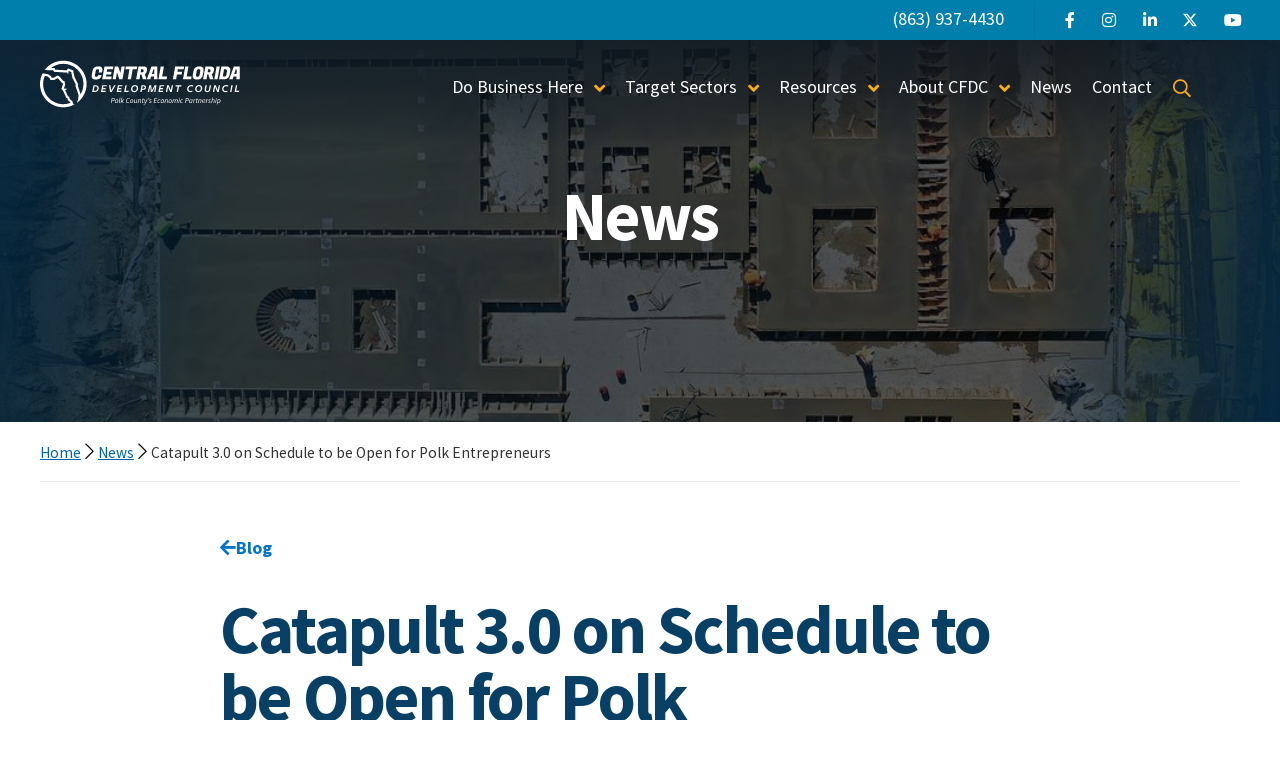

--- FILE ---
content_type: text/html; charset=UTF-8
request_url: https://www.cfdc.org/catapult-3-0-on-schedule-to-be-open-for-polk-entrepreneurs/
body_size: 25615
content:
	<!doctype html>
	<html lang="en-US">
	<head>
	<meta charset="utf-8">
	<meta name="viewport" content="width=device-width, initial-scale=1.0">
	<meta http-equiv="X-UA-Compatible" content="IE=edge">
	<link rel="preconnect" href="https://fonts.googleapis.com">
	<link rel="preconnect" href="https://fonts.gstatic.com" crossorigin>
		<link rel="apple-touch-icon" sizes="180x180" href="https://www.cfdc.org/wp-content/themes/cfdc/dist/img/favicon/apple-touch-icon.png">
	<link rel="icon" type="image/png" sizes="32x32" href="https://www.cfdc.org/wp-content/themes/cfdc/dist/img/favicon/favicon.ico">
	<!-- <link rel="icon" type="image/png" sizes="32x32" href="https://www.cfdc.org/wp-content/themes/cfdc/dist/img/favicon/favicon-32x32.png"> -->
	<!-- <link rel="icon" type="image/png" sizes="16x16" href="https://www.cfdc.org/wp-content/themes/cfdc/dist/img/favicon/favicon-16x16.png"> -->
	<!-- <link rel="manifest" href="https://www.cfdc.org/wp-content/themes/cfdc/dist/img/favicon/manifest.json"> -->
	<meta name='robots' content='index, follow, max-image-preview:large, max-snippet:-1, max-video-preview:-1' />
		<!-- Google Tag Manager -->
		<script>(function(w,d,s,l,i){w[l]=w[l]||[];w[l].push({'gtm.start':
		new Date().getTime(),event:'gtm.js'});var f=d.getElementsByTagName(s)[0],
		j=d.createElement(s),dl=l!='dataLayer'?'&l='+l:'';j.async=true;j.src=
		'https://www.googletagmanager.com/gtm.js?id='+i+dl;f.parentNode.insertBefore(j,f);
		})(window,document,'script','dataLayer','GTM-K2SFKDM');</script>
		<!-- End Google Tag Manager -->
		
	<!-- This site is optimized with the Yoast SEO plugin v26.7 - https://yoast.com/wordpress/plugins/seo/ -->
	<title>Catapult 3.0 on Schedule to be Open for Polk Entrepreneurs | Central Florida Development Council</title>
	<link rel="canonical" href="https://www.cfdc.org/catapult-3-0-on-schedule-to-be-open-for-polk-entrepreneurs/" />
	<meta property="og:locale" content="en_US" />
	<meta property="og:type" content="article" />
	<meta property="og:title" content="Catapult 3.0 on Schedule to be Open for Polk Entrepreneurs | Central Florida Development Council" />
	<meta property="og:description" content="Excitement is building around Catapult 3.0 as construction begins in earnest at its location on Lake Mirror in Lakeland. The new version of Catapult is a bigger, better version than the one that opened five years ago in the basement of the Bank of America building on South Florida Avenue. The Lakeland Economic Development Council, [&hellip;]" />
	<meta property="og:url" content="https://www.cfdc.org/catapult-3-0-on-schedule-to-be-open-for-polk-entrepreneurs/" />
	<meta property="og:site_name" content="Central Florida Development Council" />
	<meta property="article:published_time" content="2019-03-19T18:26:02+00:00" />
	<meta property="article:modified_time" content="2022-01-10T19:44:46+00:00" />
	<meta property="og:image" content="https://www.cfdc.org/wp-content/uploads/Catapult_Construction.jpg" />
	<meta property="og:image:width" content="1080" />
	<meta property="og:image:height" content="720" />
	<meta property="og:image:type" content="image/jpeg" />
	<meta name="author" content="Sean Malott" />
	<meta name="twitter:card" content="summary_large_image" />
	<meta name="twitter:label1" content="Written by" />
	<meta name="twitter:data1" content="Sean Malott" />
	<meta name="twitter:label2" content="Est. reading time" />
	<meta name="twitter:data2" content="5 minutes" />
	<script type="application/ld+json" class="yoast-schema-graph">{"@context":"https://schema.org","@graph":[{"@type":"Article","@id":"https://www.cfdc.org/catapult-3-0-on-schedule-to-be-open-for-polk-entrepreneurs/#article","isPartOf":{"@id":"https://www.cfdc.org/catapult-3-0-on-schedule-to-be-open-for-polk-entrepreneurs/"},"author":{"name":"Sean Malott","@id":"https://www.cfdc.org/#/schema/person/7fb56b353ce0a12ff86b79f1e8dc2fe7"},"headline":"Catapult 3.0 on Schedule to be Open for Polk Entrepreneurs","datePublished":"2019-03-19T18:26:02+00:00","dateModified":"2022-01-10T19:44:46+00:00","mainEntityOfPage":{"@id":"https://www.cfdc.org/catapult-3-0-on-schedule-to-be-open-for-polk-entrepreneurs/"},"wordCount":1097,"commentCount":0,"publisher":{"@id":"https://www.cfdc.org/#organization"},"image":{"@id":"https://www.cfdc.org/catapult-3-0-on-schedule-to-be-open-for-polk-entrepreneurs/#primaryimage"},"thumbnailUrl":"https://www.cfdc.org/wp-content/uploads/Catapult_Construction.jpg","keywords":["Catapult","Innovation","Lakeland","LEDC"],"articleSection":["News","Success Stories"],"inLanguage":"en-US"},{"@type":"WebPage","@id":"https://www.cfdc.org/catapult-3-0-on-schedule-to-be-open-for-polk-entrepreneurs/","url":"https://www.cfdc.org/catapult-3-0-on-schedule-to-be-open-for-polk-entrepreneurs/","name":"Catapult 3.0 on Schedule to be Open for Polk Entrepreneurs | Central Florida Development Council","isPartOf":{"@id":"https://www.cfdc.org/#website"},"primaryImageOfPage":{"@id":"https://www.cfdc.org/catapult-3-0-on-schedule-to-be-open-for-polk-entrepreneurs/#primaryimage"},"image":{"@id":"https://www.cfdc.org/catapult-3-0-on-schedule-to-be-open-for-polk-entrepreneurs/#primaryimage"},"thumbnailUrl":"https://www.cfdc.org/wp-content/uploads/Catapult_Construction.jpg","datePublished":"2019-03-19T18:26:02+00:00","dateModified":"2022-01-10T19:44:46+00:00","breadcrumb":{"@id":"https://www.cfdc.org/catapult-3-0-on-schedule-to-be-open-for-polk-entrepreneurs/#breadcrumb"},"inLanguage":"en-US","potentialAction":[{"@type":"ReadAction","target":["https://www.cfdc.org/catapult-3-0-on-schedule-to-be-open-for-polk-entrepreneurs/"]}]},{"@type":"ImageObject","inLanguage":"en-US","@id":"https://www.cfdc.org/catapult-3-0-on-schedule-to-be-open-for-polk-entrepreneurs/#primaryimage","url":"https://www.cfdc.org/wp-content/uploads/Catapult_Construction.jpg","contentUrl":"https://www.cfdc.org/wp-content/uploads/Catapult_Construction.jpg","width":1080,"height":720},{"@type":"BreadcrumbList","@id":"https://www.cfdc.org/catapult-3-0-on-schedule-to-be-open-for-polk-entrepreneurs/#breadcrumb","itemListElement":[{"@type":"ListItem","position":1,"name":"Home","item":"https://www.cfdc.org/"},{"@type":"ListItem","position":2,"name":"News","item":"https://www.cfdc.org/news/"},{"@type":"ListItem","position":3,"name":"Catapult 3.0 on Schedule to be Open for Polk Entrepreneurs"}]},{"@type":"WebSite","@id":"https://www.cfdc.org/#website","url":"https://www.cfdc.org/","name":"Central Florida Development Council","description":"","publisher":{"@id":"https://www.cfdc.org/#organization"},"potentialAction":[{"@type":"SearchAction","target":{"@type":"EntryPoint","urlTemplate":"https://www.cfdc.org/?s={search_term_string}"},"query-input":{"@type":"PropertyValueSpecification","valueRequired":true,"valueName":"search_term_string"}}],"inLanguage":"en-US"},{"@type":"Organization","@id":"https://www.cfdc.org/#organization","name":"Central Florida Development Council","url":"https://www.cfdc.org/","logo":{"@type":"ImageObject","inLanguage":"en-US","@id":"https://www.cfdc.org/#/schema/logo/image/","url":"https://www.cfdc.org/wp-content/uploads/CFDC-Logo.png","contentUrl":"https://www.cfdc.org/wp-content/uploads/CFDC-Logo.png","width":600,"height":155,"caption":"Central Florida Development Council"},"image":{"@id":"https://www.cfdc.org/#/schema/logo/image/"}},{"@type":"Person","@id":"https://www.cfdc.org/#/schema/person/7fb56b353ce0a12ff86b79f1e8dc2fe7","name":"Sean Malott","image":{"@type":"ImageObject","inLanguage":"en-US","@id":"https://www.cfdc.org/#/schema/person/image/","url":"https://secure.gravatar.com/avatar/65f00bb227d69d508a0d55c96c5d3db84ff451840bd5d97956b5345e18e5dcea?s=96&d=mm&r=g","contentUrl":"https://secure.gravatar.com/avatar/65f00bb227d69d508a0d55c96c5d3db84ff451840bd5d97956b5345e18e5dcea?s=96&d=mm&r=g","caption":"Sean Malott"}}]}</script>
	<!-- / Yoast SEO plugin. -->


<link rel='dns-prefetch' href='//kit.fontawesome.com' />
<link rel="alternate" title="oEmbed (JSON)" type="application/json+oembed" href="https://www.cfdc.org/wp-json/oembed/1.0/embed?url=https%3A%2F%2Fwww.cfdc.org%2Fcatapult-3-0-on-schedule-to-be-open-for-polk-entrepreneurs%2F" />
<link rel="alternate" title="oEmbed (XML)" type="text/xml+oembed" href="https://www.cfdc.org/wp-json/oembed/1.0/embed?url=https%3A%2F%2Fwww.cfdc.org%2Fcatapult-3-0-on-schedule-to-be-open-for-polk-entrepreneurs%2F&#038;format=xml" />
		<!-- This site uses the Google Analytics by MonsterInsights plugin v9.11.1 - Using Analytics tracking - https://www.monsterinsights.com/ -->
							<script src="//www.googletagmanager.com/gtag/js?id=G-P9M0VCRHKE"  data-cfasync="false" data-wpfc-render="false" type="text/javascript" async></script>
			<script data-cfasync="false" data-wpfc-render="false" type="text/javascript">
				var mi_version = '9.11.1';
				var mi_track_user = true;
				var mi_no_track_reason = '';
								var MonsterInsightsDefaultLocations = {"page_location":"https:\/\/www.cfdc.org\/catapult-3-0-on-schedule-to-be-open-for-polk-entrepreneurs\/"};
								if ( typeof MonsterInsightsPrivacyGuardFilter === 'function' ) {
					var MonsterInsightsLocations = (typeof MonsterInsightsExcludeQuery === 'object') ? MonsterInsightsPrivacyGuardFilter( MonsterInsightsExcludeQuery ) : MonsterInsightsPrivacyGuardFilter( MonsterInsightsDefaultLocations );
				} else {
					var MonsterInsightsLocations = (typeof MonsterInsightsExcludeQuery === 'object') ? MonsterInsightsExcludeQuery : MonsterInsightsDefaultLocations;
				}

								var disableStrs = [
										'ga-disable-G-P9M0VCRHKE',
									];

				/* Function to detect opted out users */
				function __gtagTrackerIsOptedOut() {
					for (var index = 0; index < disableStrs.length; index++) {
						if (document.cookie.indexOf(disableStrs[index] + '=true') > -1) {
							return true;
						}
					}

					return false;
				}

				/* Disable tracking if the opt-out cookie exists. */
				if (__gtagTrackerIsOptedOut()) {
					for (var index = 0; index < disableStrs.length; index++) {
						window[disableStrs[index]] = true;
					}
				}

				/* Opt-out function */
				function __gtagTrackerOptout() {
					for (var index = 0; index < disableStrs.length; index++) {
						document.cookie = disableStrs[index] + '=true; expires=Thu, 31 Dec 2099 23:59:59 UTC; path=/';
						window[disableStrs[index]] = true;
					}
				}

				if ('undefined' === typeof gaOptout) {
					function gaOptout() {
						__gtagTrackerOptout();
					}
				}
								window.dataLayer = window.dataLayer || [];

				window.MonsterInsightsDualTracker = {
					helpers: {},
					trackers: {},
				};
				if (mi_track_user) {
					function __gtagDataLayer() {
						dataLayer.push(arguments);
					}

					function __gtagTracker(type, name, parameters) {
						if (!parameters) {
							parameters = {};
						}

						if (parameters.send_to) {
							__gtagDataLayer.apply(null, arguments);
							return;
						}

						if (type === 'event') {
														parameters.send_to = monsterinsights_frontend.v4_id;
							var hookName = name;
							if (typeof parameters['event_category'] !== 'undefined') {
								hookName = parameters['event_category'] + ':' + name;
							}

							if (typeof MonsterInsightsDualTracker.trackers[hookName] !== 'undefined') {
								MonsterInsightsDualTracker.trackers[hookName](parameters);
							} else {
								__gtagDataLayer('event', name, parameters);
							}
							
						} else {
							__gtagDataLayer.apply(null, arguments);
						}
					}

					__gtagTracker('js', new Date());
					__gtagTracker('set', {
						'developer_id.dZGIzZG': true,
											});
					if ( MonsterInsightsLocations.page_location ) {
						__gtagTracker('set', MonsterInsightsLocations);
					}
										__gtagTracker('config', 'G-P9M0VCRHKE', {"forceSSL":"true","link_attribution":"true"} );
										window.gtag = __gtagTracker;										(function () {
						/* https://developers.google.com/analytics/devguides/collection/analyticsjs/ */
						/* ga and __gaTracker compatibility shim. */
						var noopfn = function () {
							return null;
						};
						var newtracker = function () {
							return new Tracker();
						};
						var Tracker = function () {
							return null;
						};
						var p = Tracker.prototype;
						p.get = noopfn;
						p.set = noopfn;
						p.send = function () {
							var args = Array.prototype.slice.call(arguments);
							args.unshift('send');
							__gaTracker.apply(null, args);
						};
						var __gaTracker = function () {
							var len = arguments.length;
							if (len === 0) {
								return;
							}
							var f = arguments[len - 1];
							if (typeof f !== 'object' || f === null || typeof f.hitCallback !== 'function') {
								if ('send' === arguments[0]) {
									var hitConverted, hitObject = false, action;
									if ('event' === arguments[1]) {
										if ('undefined' !== typeof arguments[3]) {
											hitObject = {
												'eventAction': arguments[3],
												'eventCategory': arguments[2],
												'eventLabel': arguments[4],
												'value': arguments[5] ? arguments[5] : 1,
											}
										}
									}
									if ('pageview' === arguments[1]) {
										if ('undefined' !== typeof arguments[2]) {
											hitObject = {
												'eventAction': 'page_view',
												'page_path': arguments[2],
											}
										}
									}
									if (typeof arguments[2] === 'object') {
										hitObject = arguments[2];
									}
									if (typeof arguments[5] === 'object') {
										Object.assign(hitObject, arguments[5]);
									}
									if ('undefined' !== typeof arguments[1].hitType) {
										hitObject = arguments[1];
										if ('pageview' === hitObject.hitType) {
											hitObject.eventAction = 'page_view';
										}
									}
									if (hitObject) {
										action = 'timing' === arguments[1].hitType ? 'timing_complete' : hitObject.eventAction;
										hitConverted = mapArgs(hitObject);
										__gtagTracker('event', action, hitConverted);
									}
								}
								return;
							}

							function mapArgs(args) {
								var arg, hit = {};
								var gaMap = {
									'eventCategory': 'event_category',
									'eventAction': 'event_action',
									'eventLabel': 'event_label',
									'eventValue': 'event_value',
									'nonInteraction': 'non_interaction',
									'timingCategory': 'event_category',
									'timingVar': 'name',
									'timingValue': 'value',
									'timingLabel': 'event_label',
									'page': 'page_path',
									'location': 'page_location',
									'title': 'page_title',
									'referrer' : 'page_referrer',
								};
								for (arg in args) {
																		if (!(!args.hasOwnProperty(arg) || !gaMap.hasOwnProperty(arg))) {
										hit[gaMap[arg]] = args[arg];
									} else {
										hit[arg] = args[arg];
									}
								}
								return hit;
							}

							try {
								f.hitCallback();
							} catch (ex) {
							}
						};
						__gaTracker.create = newtracker;
						__gaTracker.getByName = newtracker;
						__gaTracker.getAll = function () {
							return [];
						};
						__gaTracker.remove = noopfn;
						__gaTracker.loaded = true;
						window['__gaTracker'] = __gaTracker;
					})();
									} else {
										console.log("");
					(function () {
						function __gtagTracker() {
							return null;
						}

						window['__gtagTracker'] = __gtagTracker;
						window['gtag'] = __gtagTracker;
					})();
									}
			</script>
							<!-- / Google Analytics by MonsterInsights -->
		<style id='wp-img-auto-sizes-contain-inline-css' type='text/css'>
img:is([sizes=auto i],[sizes^="auto," i]){contain-intrinsic-size:3000px 1500px}
/*# sourceURL=wp-img-auto-sizes-contain-inline-css */
</style>
<link rel='stylesheet' id='tabs-block-css-css' href='https://www.cfdc.org/wp-content/plugins/tabs-block/css/tabs-block.css?ver=6.9' type='text/css' media='all' />
<link rel='stylesheet' id='wp-block-library-css' href='https://www.cfdc.org/wp-includes/css/dist/block-library/style.min.css?ver=6.9' type='text/css' media='all' />
<style id='wp-block-heading-inline-css' type='text/css'>
h1:where(.wp-block-heading).has-background,h2:where(.wp-block-heading).has-background,h3:where(.wp-block-heading).has-background,h4:where(.wp-block-heading).has-background,h5:where(.wp-block-heading).has-background,h6:where(.wp-block-heading).has-background{padding:1.25em 2.375em}h1.has-text-align-left[style*=writing-mode]:where([style*=vertical-lr]),h1.has-text-align-right[style*=writing-mode]:where([style*=vertical-rl]),h2.has-text-align-left[style*=writing-mode]:where([style*=vertical-lr]),h2.has-text-align-right[style*=writing-mode]:where([style*=vertical-rl]),h3.has-text-align-left[style*=writing-mode]:where([style*=vertical-lr]),h3.has-text-align-right[style*=writing-mode]:where([style*=vertical-rl]),h4.has-text-align-left[style*=writing-mode]:where([style*=vertical-lr]),h4.has-text-align-right[style*=writing-mode]:where([style*=vertical-rl]),h5.has-text-align-left[style*=writing-mode]:where([style*=vertical-lr]),h5.has-text-align-right[style*=writing-mode]:where([style*=vertical-rl]),h6.has-text-align-left[style*=writing-mode]:where([style*=vertical-lr]),h6.has-text-align-right[style*=writing-mode]:where([style*=vertical-rl]){rotate:180deg}
/*# sourceURL=https://www.cfdc.org/wp-includes/blocks/heading/style.min.css */
</style>
<style id='wp-block-columns-inline-css' type='text/css'>
.wp-block-columns{box-sizing:border-box;display:flex;flex-wrap:wrap!important}@media (min-width:782px){.wp-block-columns{flex-wrap:nowrap!important}}.wp-block-columns{align-items:normal!important}.wp-block-columns.are-vertically-aligned-top{align-items:flex-start}.wp-block-columns.are-vertically-aligned-center{align-items:center}.wp-block-columns.are-vertically-aligned-bottom{align-items:flex-end}@media (max-width:781px){.wp-block-columns:not(.is-not-stacked-on-mobile)>.wp-block-column{flex-basis:100%!important}}@media (min-width:782px){.wp-block-columns:not(.is-not-stacked-on-mobile)>.wp-block-column{flex-basis:0;flex-grow:1}.wp-block-columns:not(.is-not-stacked-on-mobile)>.wp-block-column[style*=flex-basis]{flex-grow:0}}.wp-block-columns.is-not-stacked-on-mobile{flex-wrap:nowrap!important}.wp-block-columns.is-not-stacked-on-mobile>.wp-block-column{flex-basis:0;flex-grow:1}.wp-block-columns.is-not-stacked-on-mobile>.wp-block-column[style*=flex-basis]{flex-grow:0}:where(.wp-block-columns){margin-bottom:1.75em}:where(.wp-block-columns.has-background){padding:1.25em 2.375em}.wp-block-column{flex-grow:1;min-width:0;overflow-wrap:break-word;word-break:break-word}.wp-block-column.is-vertically-aligned-top{align-self:flex-start}.wp-block-column.is-vertically-aligned-center{align-self:center}.wp-block-column.is-vertically-aligned-bottom{align-self:flex-end}.wp-block-column.is-vertically-aligned-stretch{align-self:stretch}.wp-block-column.is-vertically-aligned-bottom,.wp-block-column.is-vertically-aligned-center,.wp-block-column.is-vertically-aligned-top{width:100%}
/*# sourceURL=https://www.cfdc.org/wp-includes/blocks/columns/style.min.css */
</style>
<style id='wp-block-paragraph-inline-css' type='text/css'>
.is-small-text{font-size:.875em}.is-regular-text{font-size:1em}.is-large-text{font-size:2.25em}.is-larger-text{font-size:3em}.has-drop-cap:not(:focus):first-letter{float:left;font-size:8.4em;font-style:normal;font-weight:100;line-height:.68;margin:.05em .1em 0 0;text-transform:uppercase}body.rtl .has-drop-cap:not(:focus):first-letter{float:none;margin-left:.1em}p.has-drop-cap.has-background{overflow:hidden}:root :where(p.has-background){padding:1.25em 2.375em}:where(p.has-text-color:not(.has-link-color)) a{color:inherit}p.has-text-align-left[style*="writing-mode:vertical-lr"],p.has-text-align-right[style*="writing-mode:vertical-rl"]{rotate:180deg}
/*# sourceURL=https://www.cfdc.org/wp-includes/blocks/paragraph/style.min.css */
</style>
<link rel='stylesheet' id='cnpblock-subtitle-block-css' href='https://www.cfdc.org/wp-content/plugins/cnpblock-subtitle/build/style-index.css?ver=1637244320' type='text/css' media='all' />
<style id='global-styles-inline-css' type='text/css'>
:root{--wp--preset--aspect-ratio--square: 1;--wp--preset--aspect-ratio--4-3: 4/3;--wp--preset--aspect-ratio--3-4: 3/4;--wp--preset--aspect-ratio--3-2: 3/2;--wp--preset--aspect-ratio--2-3: 2/3;--wp--preset--aspect-ratio--16-9: 16/9;--wp--preset--aspect-ratio--9-16: 9/16;--wp--preset--color--black: #101720;--wp--preset--color--cyan-bluish-gray: #abb8c3;--wp--preset--color--white: #FFFFFF;--wp--preset--color--pale-pink: #f78da7;--wp--preset--color--vivid-red: #cf2e2e;--wp--preset--color--luminous-vivid-orange: #ff6900;--wp--preset--color--luminous-vivid-amber: #fcb900;--wp--preset--color--light-green-cyan: #7bdcb5;--wp--preset--color--vivid-green-cyan: #00d084;--wp--preset--color--pale-cyan-blue: #8ed1fc;--wp--preset--color--vivid-cyan-blue: #0693e3;--wp--preset--color--vivid-purple: #9b51e0;--wp--preset--color--gray: #333333;--wp--preset--color--smoke: #F1F1F1;--wp--preset--color--light-gray: #F3F7FA;--wp--preset--color--marigold: #FBAD18;--wp--preset--color--navy-blue: #083F65;--wp--preset--color--azure-blue: #0063AA;--wp--preset--color--deep-blue: #052C4C;--wp--preset--color--bondi-blue: #007FAD;--wp--preset--color--sky-blue: #2BB7E0;--wp--preset--color--baby-blue: #C1DBED;--wp--preset--gradient--vivid-cyan-blue-to-vivid-purple: linear-gradient(135deg,rgb(6,147,227) 0%,rgb(155,81,224) 100%);--wp--preset--gradient--light-green-cyan-to-vivid-green-cyan: linear-gradient(135deg,rgb(122,220,180) 0%,rgb(0,208,130) 100%);--wp--preset--gradient--luminous-vivid-amber-to-luminous-vivid-orange: linear-gradient(135deg,rgb(252,185,0) 0%,rgb(255,105,0) 100%);--wp--preset--gradient--luminous-vivid-orange-to-vivid-red: linear-gradient(135deg,rgb(255,105,0) 0%,rgb(207,46,46) 100%);--wp--preset--gradient--very-light-gray-to-cyan-bluish-gray: linear-gradient(135deg,rgb(238,238,238) 0%,rgb(169,184,195) 100%);--wp--preset--gradient--cool-to-warm-spectrum: linear-gradient(135deg,rgb(74,234,220) 0%,rgb(151,120,209) 20%,rgb(207,42,186) 40%,rgb(238,44,130) 60%,rgb(251,105,98) 80%,rgb(254,248,76) 100%);--wp--preset--gradient--blush-light-purple: linear-gradient(135deg,rgb(255,206,236) 0%,rgb(152,150,240) 100%);--wp--preset--gradient--blush-bordeaux: linear-gradient(135deg,rgb(254,205,165) 0%,rgb(254,45,45) 50%,rgb(107,0,62) 100%);--wp--preset--gradient--luminous-dusk: linear-gradient(135deg,rgb(255,203,112) 0%,rgb(199,81,192) 50%,rgb(65,88,208) 100%);--wp--preset--gradient--pale-ocean: linear-gradient(135deg,rgb(255,245,203) 0%,rgb(182,227,212) 50%,rgb(51,167,181) 100%);--wp--preset--gradient--electric-grass: linear-gradient(135deg,rgb(202,248,128) 0%,rgb(113,206,126) 100%);--wp--preset--gradient--midnight: linear-gradient(135deg,rgb(2,3,129) 0%,rgb(40,116,252) 100%);--wp--preset--font-size--small: 13px;--wp--preset--font-size--medium: 20px;--wp--preset--font-size--large: 36px;--wp--preset--font-size--x-large: 42px;--wp--preset--spacing--20: 0.44rem;--wp--preset--spacing--30: 0.67rem;--wp--preset--spacing--40: 1rem;--wp--preset--spacing--50: 1.5rem;--wp--preset--spacing--60: 2.25rem;--wp--preset--spacing--70: 3.38rem;--wp--preset--spacing--80: 5.06rem;--wp--preset--shadow--natural: 6px 6px 9px rgba(0, 0, 0, 0.2);--wp--preset--shadow--deep: 12px 12px 50px rgba(0, 0, 0, 0.4);--wp--preset--shadow--sharp: 6px 6px 0px rgba(0, 0, 0, 0.2);--wp--preset--shadow--outlined: 6px 6px 0px -3px rgb(255, 255, 255), 6px 6px rgb(0, 0, 0);--wp--preset--shadow--crisp: 6px 6px 0px rgb(0, 0, 0);}:where(.is-layout-flex){gap: 0.5em;}:where(.is-layout-grid){gap: 0.5em;}body .is-layout-flex{display: flex;}.is-layout-flex{flex-wrap: wrap;align-items: center;}.is-layout-flex > :is(*, div){margin: 0;}body .is-layout-grid{display: grid;}.is-layout-grid > :is(*, div){margin: 0;}:where(.wp-block-columns.is-layout-flex){gap: 2em;}:where(.wp-block-columns.is-layout-grid){gap: 2em;}:where(.wp-block-post-template.is-layout-flex){gap: 1.25em;}:where(.wp-block-post-template.is-layout-grid){gap: 1.25em;}.has-black-color{color: var(--wp--preset--color--black) !important;}.has-cyan-bluish-gray-color{color: var(--wp--preset--color--cyan-bluish-gray) !important;}.has-white-color{color: var(--wp--preset--color--white) !important;}.has-pale-pink-color{color: var(--wp--preset--color--pale-pink) !important;}.has-vivid-red-color{color: var(--wp--preset--color--vivid-red) !important;}.has-luminous-vivid-orange-color{color: var(--wp--preset--color--luminous-vivid-orange) !important;}.has-luminous-vivid-amber-color{color: var(--wp--preset--color--luminous-vivid-amber) !important;}.has-light-green-cyan-color{color: var(--wp--preset--color--light-green-cyan) !important;}.has-vivid-green-cyan-color{color: var(--wp--preset--color--vivid-green-cyan) !important;}.has-pale-cyan-blue-color{color: var(--wp--preset--color--pale-cyan-blue) !important;}.has-vivid-cyan-blue-color{color: var(--wp--preset--color--vivid-cyan-blue) !important;}.has-vivid-purple-color{color: var(--wp--preset--color--vivid-purple) !important;}.has-black-background-color{background-color: var(--wp--preset--color--black) !important;}.has-cyan-bluish-gray-background-color{background-color: var(--wp--preset--color--cyan-bluish-gray) !important;}.has-white-background-color{background-color: var(--wp--preset--color--white) !important;}.has-pale-pink-background-color{background-color: var(--wp--preset--color--pale-pink) !important;}.has-vivid-red-background-color{background-color: var(--wp--preset--color--vivid-red) !important;}.has-luminous-vivid-orange-background-color{background-color: var(--wp--preset--color--luminous-vivid-orange) !important;}.has-luminous-vivid-amber-background-color{background-color: var(--wp--preset--color--luminous-vivid-amber) !important;}.has-light-green-cyan-background-color{background-color: var(--wp--preset--color--light-green-cyan) !important;}.has-vivid-green-cyan-background-color{background-color: var(--wp--preset--color--vivid-green-cyan) !important;}.has-pale-cyan-blue-background-color{background-color: var(--wp--preset--color--pale-cyan-blue) !important;}.has-vivid-cyan-blue-background-color{background-color: var(--wp--preset--color--vivid-cyan-blue) !important;}.has-vivid-purple-background-color{background-color: var(--wp--preset--color--vivid-purple) !important;}.has-black-border-color{border-color: var(--wp--preset--color--black) !important;}.has-cyan-bluish-gray-border-color{border-color: var(--wp--preset--color--cyan-bluish-gray) !important;}.has-white-border-color{border-color: var(--wp--preset--color--white) !important;}.has-pale-pink-border-color{border-color: var(--wp--preset--color--pale-pink) !important;}.has-vivid-red-border-color{border-color: var(--wp--preset--color--vivid-red) !important;}.has-luminous-vivid-orange-border-color{border-color: var(--wp--preset--color--luminous-vivid-orange) !important;}.has-luminous-vivid-amber-border-color{border-color: var(--wp--preset--color--luminous-vivid-amber) !important;}.has-light-green-cyan-border-color{border-color: var(--wp--preset--color--light-green-cyan) !important;}.has-vivid-green-cyan-border-color{border-color: var(--wp--preset--color--vivid-green-cyan) !important;}.has-pale-cyan-blue-border-color{border-color: var(--wp--preset--color--pale-cyan-blue) !important;}.has-vivid-cyan-blue-border-color{border-color: var(--wp--preset--color--vivid-cyan-blue) !important;}.has-vivid-purple-border-color{border-color: var(--wp--preset--color--vivid-purple) !important;}.has-vivid-cyan-blue-to-vivid-purple-gradient-background{background: var(--wp--preset--gradient--vivid-cyan-blue-to-vivid-purple) !important;}.has-light-green-cyan-to-vivid-green-cyan-gradient-background{background: var(--wp--preset--gradient--light-green-cyan-to-vivid-green-cyan) !important;}.has-luminous-vivid-amber-to-luminous-vivid-orange-gradient-background{background: var(--wp--preset--gradient--luminous-vivid-amber-to-luminous-vivid-orange) !important;}.has-luminous-vivid-orange-to-vivid-red-gradient-background{background: var(--wp--preset--gradient--luminous-vivid-orange-to-vivid-red) !important;}.has-very-light-gray-to-cyan-bluish-gray-gradient-background{background: var(--wp--preset--gradient--very-light-gray-to-cyan-bluish-gray) !important;}.has-cool-to-warm-spectrum-gradient-background{background: var(--wp--preset--gradient--cool-to-warm-spectrum) !important;}.has-blush-light-purple-gradient-background{background: var(--wp--preset--gradient--blush-light-purple) !important;}.has-blush-bordeaux-gradient-background{background: var(--wp--preset--gradient--blush-bordeaux) !important;}.has-luminous-dusk-gradient-background{background: var(--wp--preset--gradient--luminous-dusk) !important;}.has-pale-ocean-gradient-background{background: var(--wp--preset--gradient--pale-ocean) !important;}.has-electric-grass-gradient-background{background: var(--wp--preset--gradient--electric-grass) !important;}.has-midnight-gradient-background{background: var(--wp--preset--gradient--midnight) !important;}.has-small-font-size{font-size: var(--wp--preset--font-size--small) !important;}.has-medium-font-size{font-size: var(--wp--preset--font-size--medium) !important;}.has-large-font-size{font-size: var(--wp--preset--font-size--large) !important;}.has-x-large-font-size{font-size: var(--wp--preset--font-size--x-large) !important;}
:where(.wp-block-columns.is-layout-flex){gap: 2em;}:where(.wp-block-columns.is-layout-grid){gap: 2em;}
/*# sourceURL=global-styles-inline-css */
</style>
<style id='core-block-supports-inline-css' type='text/css'>
.wp-container-core-columns-is-layout-9d6595d7{flex-wrap:nowrap;}
/*# sourceURL=core-block-supports-inline-css */
</style>

<style id='classic-theme-styles-inline-css' type='text/css'>
/*! This file is auto-generated */
.wp-block-button__link{color:#fff;background-color:#32373c;border-radius:9999px;box-shadow:none;text-decoration:none;padding:calc(.667em + 2px) calc(1.333em + 2px);font-size:1.125em}.wp-block-file__button{background:#32373c;color:#fff;text-decoration:none}
/*# sourceURL=/wp-includes/css/classic-themes.min.css */
</style>
<link rel='stylesheet' id='pb_animate-css' href='https://www.cfdc.org/wp-content/plugins/ays-popup-box/public/css/animate.css?ver=6.1.0' type='text/css' media='all' />
<link rel='stylesheet' id='cfdc-google-fonts-css' href='https://fonts.googleapis.com/css2?family=Cousine&#038;family=Source+Sans+Pro:ital,wght@0,300;0,400;0,700;0,900;1,300;1,400;1,700;1,900&#038;display=swap' type='text/css' media='all' />
<link rel='stylesheet' id='cfdc-style-css' href='https://www.cfdc.org/wp-content/themes/cfdc/dist/css/style.css?ver=1.0.17' type='text/css' media='all' />
<script type="text/javascript" src="https://www.cfdc.org/wp-includes/js/jquery/jquery.min.js?ver=3.7.1" id="jquery-core-js"></script>
<script type="text/javascript" src="https://www.cfdc.org/wp-includes/js/jquery/jquery-migrate.min.js?ver=3.4.1" id="jquery-migrate-js"></script>
<script type="text/javascript" src="https://www.cfdc.org/wp-content/plugins/tabs-block/js/tabs-block.js?ver=6.9" id="tabs-block-js-js"></script>
<script type="text/javascript" src="https://www.cfdc.org/wp-content/plugins/google-analytics-for-wordpress/assets/js/frontend-gtag.min.js?ver=9.11.1" id="monsterinsights-frontend-script-js" async="async" data-wp-strategy="async"></script>
<script data-cfasync="false" data-wpfc-render="false" type="text/javascript" id='monsterinsights-frontend-script-js-extra'>/* <![CDATA[ */
var monsterinsights_frontend = {"js_events_tracking":"true","download_extensions":"doc,pdf,ppt,zip,xls,docx,pptx,xlsx","inbound_paths":"[{\"path\":\"\\\/go\\\/\",\"label\":\"affiliate\"},{\"path\":\"\\\/recommend\\\/\",\"label\":\"affiliate\"}]","home_url":"https:\/\/www.cfdc.org","hash_tracking":"false","v4_id":"G-P9M0VCRHKE"};/* ]]> */
</script>
<script type="text/javascript" id="ays-pb-js-extra">
/* <![CDATA[ */
var pbLocalizeObj = {"ajax":"https://www.cfdc.org/wp-admin/admin-ajax.php","seconds":"seconds","thisWillClose":"This will close in","icons":{"close_icon":"\u003Csvg class=\"ays_pb_material_close_icon\" xmlns=\"https://www.w3.org/2000/svg\" height=\"36px\" viewBox=\"0 0 24 24\" width=\"36px\" fill=\"#000000\" alt=\"Pop-up Close\"\u003E\u003Cpath d=\"M0 0h24v24H0z\" fill=\"none\"/\u003E\u003Cpath d=\"M19 6.41L17.59 5 12 10.59 6.41 5 5 6.41 10.59 12 5 17.59 6.41 19 12 13.41 17.59 19 19 17.59 13.41 12z\"/\u003E\u003C/svg\u003E","close_circle_icon":"\u003Csvg class=\"ays_pb_material_close_circle_icon\" xmlns=\"https://www.w3.org/2000/svg\" height=\"24\" viewBox=\"0 0 24 24\" width=\"36\" alt=\"Pop-up Close\"\u003E\u003Cpath d=\"M0 0h24v24H0z\" fill=\"none\"/\u003E\u003Cpath d=\"M12 2C6.47 2 2 6.47 2 12s4.47 10 10 10 10-4.47 10-10S17.53 2 12 2zm5 13.59L15.59 17 12 13.41 8.41 17 7 15.59 10.59 12 7 8.41 8.41 7 12 10.59 15.59 7 17 8.41 13.41 12 17 15.59z\"/\u003E\u003C/svg\u003E","volume_up_icon":"\u003Csvg class=\"ays_pb_fa_volume\" xmlns=\"https://www.w3.org/2000/svg\" height=\"24\" viewBox=\"0 0 24 24\" width=\"36\"\u003E\u003Cpath d=\"M0 0h24v24H0z\" fill=\"none\"/\u003E\u003Cpath d=\"M3 9v6h4l5 5V4L7 9H3zm13.5 3c0-1.77-1.02-3.29-2.5-4.03v8.05c1.48-.73 2.5-2.25 2.5-4.02zM14 3.23v2.06c2.89.86 5 3.54 5 6.71s-2.11 5.85-5 6.71v2.06c4.01-.91 7-4.49 7-8.77s-2.99-7.86-7-8.77z\"/\u003E\u003C/svg\u003E","volume_mute_icon":"\u003Csvg xmlns=\"https://www.w3.org/2000/svg\" height=\"24\" viewBox=\"0 0 24 24\" width=\"24\"\u003E\u003Cpath d=\"M0 0h24v24H0z\" fill=\"none\"/\u003E\u003Cpath d=\"M7 9v6h4l5 5V4l-5 5H7z\"/\u003E\u003C/svg\u003E"}};
//# sourceURL=ays-pb-js-extra
/* ]]> */
</script>
<script type="text/javascript" src="https://www.cfdc.org/wp-content/plugins/ays-popup-box/public/js/ays-pb-public.js?ver=6.1.0" id="ays-pb-js"></script>
<link rel="https://api.w.org/" href="https://www.cfdc.org/wp-json/" /><link rel="alternate" title="JSON" type="application/json" href="https://www.cfdc.org/wp-json/wp/v2/posts/3637" /><meta name="tec-api-version" content="v1"><meta name="tec-api-origin" content="https://www.cfdc.org"><link rel="alternate" href="https://www.cfdc.org/wp-json/tribe/events/v1/" /><link rel="apple-touch-icon" sizes="180x180" href="/wp-content/uploads/fbrfg/apple-touch-icon.png?v=1.0">
<link rel="icon" type="image/png" sizes="32x32" href="/wp-content/uploads/fbrfg/favicon-32x32.png?v=1.0">
<link rel="icon" type="image/png" sizes="16x16" href="/wp-content/uploads/fbrfg/favicon-16x16.png?v=1.0">
<link rel="manifest" href="/wp-content/uploads/fbrfg/site.webmanifest?v=1.0">
<link rel="mask-icon" href="/wp-content/uploads/fbrfg/safari-pinned-tab.svg?v=1.0" color="#5bbad5">
<link rel="shortcut icon" href="/wp-content/uploads/fbrfg/favicon.ico?v=1.0">
<meta name="msapplication-TileColor" content="#2b5797">
<meta name="msapplication-config" content="/wp-content/uploads/fbrfg/browserconfig.xml?v=1.0">
<meta name="theme-color" content="#ffffff">		<style type="text/css" id="wp-custom-css">
			body div.is-layout-flex.education-programs {
	align-items: flex-start;
}

.narrow-gap {
	gap: 0;
}

@media screen and (max-width: 1590px) and (min-width: 47.9375em) {
	.narrow-gap {
		flex-wrap: wrap !important;
		gap: 2rem;
		justify-content:center;
	}
	
	.narrow-gap .wp-block-column {		
    min-width: calc(50% - 2rem);
    max-width: calc(50% - 2rem);
    margin-left: 0;
	}
}

.wp-block-cover.is-position-bottom-center .wp-block-cover__inner-container {
	justify-content: flex-start;
}



.talent-videos__loop{

   display: flex;
    flex-direction: row;
    flex-wrap: wrap;
    align-items: stretch;
}

@media all and (min-width: 768px) and (max-width: 1023px){
.talent-videos__loop{
	margin-left: 0;
        max-width: 100%; !important;
	margin-right: 0;
}
	.talent-video{
		width: calc(50% - 20px) !important;
	}

}
@media all and (min-width: 1024px) and (max-width: 1240px){
.talent-videos__loop{
	margin-left:  calc(415.75758px - 49.54545vw) !important;
        max-width: 1180px !important; 
        margin-right: calc(415.75758px - 49.54545vw) !important;
}
	.talent-video{
		width: calc(30% - 20px) !important;
	}

}

@media all and (min-width: 1241px){
.talent-videos__loop{
        margin-left: -210px !important;
        max-width: 1360px !important;
        margin-right: -210px !important;
}
	.talent-video{
		width: calc(30% - 20px) !important;
	}

}		</style>
		<link rel='stylesheet' id='ays-pb-min-css' href='https://www.cfdc.org/wp-content/plugins/ays-popup-box/public/css/ays-pb-public-min.css?ver=6.1.0' type='text/css' media='all' />
</head>
	<body class="wp-singular post-template-default single single-post postid-3637 single-format-standard wp-embed-responsive wp-theme-cfdc tribe-no-js interior">
			<!-- Google Tag Manager (noscript) -->
		<noscript><iframe src="https://www.googletagmanager.com/ns.html?id=GTM-K2SFKDM"
		height="0" width="0" style="display:none;visibility:hidden"></iframe></noscript>
		<!-- End Google Tag Manager (noscript) -->

				<script async="" src="https://www.googletagmanager.com/gtag/js?id=UA-151315010-1"></script>
		<script>
			window.dataLayer = window.dataLayer || [];
			function gtag(){dataLayer.push(arguments);}
			gtag('js', new Date());
			gtag('config', 'UA-151315010-1');
		</script>
		
	
	<div class="webpage">
		<div class="webpage-column">
			<div class="mh__search">
	
<form role="search" method="get" class="searchform" action="https://www.cfdc.org/">
	<label class="searchform__label">
		<span class="srt">Search www.cfdc.org</span>
		<input type="search" class="searchform__input" placeholder="Search" value="" name="s" title="Search for:"/>
	</label>
	<button type="submit" class="searchform__submit">
		<i class="fas fa-search"></i>

		<span class="srt">
			Search		</span>
	</button>
</form>
	<button class="mh__search-close js-trigger" data-target=".mh__search">
		<i class="fal fa-times"></i>
		<span class="srt">
			Close search		</span>
	</button>
</div>
<header class="mh">
	<div class="mh__inside">
		<div class="mh__main">
						<div class="mh__controls">
				<div class="mh__logo">
					<a href="https://www.cfdc.org" class="mh__logo-link"><span class="srt">Central Florida Development Council</span></a>
					<svg width="661" height="154" viewBox="0 0 661 154" version="1.1" xmlns="http://www.w3.org/2000/svg" xmlns:xlink="http://www.w3.org/1999/xlink" xml:space="preserve" xmlns:serif="http://www.serif.com/" style="fill-rule:evenodd;clip-rule:evenodd;stroke-linejoin:round;stroke-miterlimit:2;">
                        <g transform="matrix(1,0,0,1,0,-0.026001)">
                            <g>
                                <path d="M124.806,82.403L126.098,78.083L113.903,53.743L109.658,31.917L92.625,25.671L88.161,31.846L51.072,29.701L47.214,24.056L36.544,24.024C47.759,15.46 61.755,10.355 76.958,10.355C113.803,10.355 143.673,40.225 143.673,77.07C143.673,89.462 140.255,101.041 134.364,110.984L124.806,82.403ZM76.969,0.026C51.645,0.026 29.182,12.256 15.153,31.128L28.525,31.213L43.317,31.273L47.175,36.918L90.256,39.414L91.362,43.531L93.46,43.412L94.176,39.448L93.508,36.798L95.178,34.496L103.301,37.369L107.117,56.734L118.446,79.019L117.254,83.049L127.055,112.353L126.799,121.394C126.788,121.408 126.777,121.422 126.765,121.436L126.674,125.865L122.17,139.309C141.424,125.316 153.952,102.633 153.952,77.012C153.952,34.493 119.484,0.026 76.969,0.026Z" style="fill:white;fill-rule:nonzero;"/>
                                <path d="M76.975,143.791C40.13,143.791 10.26,113.918 10.26,77.073C10.26,67.517 12.297,58.45 15.921,50.235L24.962,51.91L31.47,57.306L34.855,64.075L47.503,63.452L57.925,57.751L59.439,58.107L72.844,73.735L75.06,73.883L75.739,78.868L70.395,93.743L75.383,97.663L86.958,122.781L90.254,123.226L91.946,130.53L99.631,136.804L100.639,139.448C93.285,142.249 85.31,143.791 76.975,143.791ZM110.026,143.211L106.287,132.667L98.643,127.273L96.269,118.839L92.662,118.31L83.44,98.019L87.673,94.812L86.838,91.377L84.548,91.038L82.919,94.395L79.219,90.815L83.242,79.041L80.781,66.842L76.674,66.785L66.542,54.574L62.061,50.183L57.451,49.232L46.534,55.911L38.807,56.323L36.191,51.576L27.991,45.003L19.384,43.409C19.387,43.403 19.389,43.398 19.392,43.394L11.696,41.985L7.805,43.223C2.811,53.424 0,64.889 0,77.014C0,119.529 34.468,154 76.986,154C90.451,154 103.103,150.535 114.115,144.458L110.026,143.211Z" style="fill:white;fill-rule:nonzero;"/>
                                <path d="M182.681,84.76L180.462,84.76L177.568,99.741L180.965,99.741C185.935,99.741 189.758,96.594 189.758,90.945C189.758,86.765 186.97,84.833 182.681,84.76ZM180.176,103.425L172.492,103.425L176.815,81.08L183.18,81.08C189.259,81.08 194.158,84.367 194.191,90.589C194.191,97.383 190.081,103.425 180.176,103.425Z" style="fill:white;fill-rule:nonzero;"/>
                                <path d="M201.443,103.425L205.766,81.08L220.997,81.08L220.318,84.76L209.343,84.76L208.271,90.375L217.387,90.375L216.637,94.056L207.555,94.056L206.446,99.741L217.387,99.741L216.671,103.425L201.443,103.425Z" style="fill:white;fill-rule:nonzero;"/>
                                <path d="M236.896,103.388L231.75,103.388L228.103,81.08L232.642,81.08L235.11,99.062L245.229,81.08L250.019,81.08L236.896,103.388Z" style="fill:white;fill-rule:nonzero;"/>
                                <path d="M253.23,103.425L257.553,81.08L272.784,81.08L272.105,84.76L261.13,84.76L260.058,90.375L269.174,90.375L268.424,94.056L259.342,94.056L258.233,99.741L269.174,99.741L268.458,103.425L253.23,103.425Z" style="fill:white;fill-rule:nonzero;"/>
                                <path d="M278.031,103.425L282.355,81.08L286.718,81.08L283.144,99.562L293.226,99.562L292.473,103.425L278.031,103.425Z" style="fill:white;fill-rule:nonzero;"/>
                                <path d="M313.347,84.19C308.268,84.19 305.337,88.8 305.337,93.377C305.337,97.49 307.911,100.35 311.988,100.35C317.028,100.35 319.959,95.665 319.959,91.125C319.959,86.978 317.421,84.19 313.347,84.19ZM311.629,103.994C305.55,103.994 300.904,99.958 300.904,93.556C300.904,86.442 306.23,80.507 313.667,80.507C319.709,80.507 324.428,84.51 324.428,90.912C324.428,98.026 318.996,103.994 311.629,103.994Z" style="fill:white;fill-rule:nonzero;"/>
                                <path d="M341.545,84.727L339.221,84.727L337.612,92.84L340.973,92.84C344.69,92.807 346.228,90.625 346.228,88.374C346.228,86.262 344.62,84.727 341.545,84.727ZM340.723,96.454L337.039,96.487L335.644,103.425L331.32,103.425L335.644,81.08L342.331,81.08C347.764,81.08 350.732,84.44 350.732,87.944C350.732,92.734 347.407,96.454 340.723,96.454Z" style="fill:white;fill-rule:nonzero;"/>
                                <path d="M380.292,85.976L371.176,103.102L366.563,103.102L364.238,86.085L360.414,103.425L356.088,103.425L361.344,81.043L367.312,81.043L369.744,98.383L378.97,81.08L385.155,81.08L381.508,103.425L377.181,103.425L380.292,85.976Z" style="fill:white;fill-rule:nonzero;"/>
                                <path d="M391.224,103.425L395.547,81.08L410.778,81.08L410.099,84.76L399.124,84.76L398.052,90.375L407.168,90.375L406.418,94.056L397.336,94.056L396.227,99.741L407.168,99.741L406.452,103.425L391.224,103.425Z" style="fill:white;fill-rule:nonzero;"/>
                                <path d="M435.476,81.08L439.696,81.08L435.44,103.638L430.47,103.638L423.319,86.692L420.245,103.425L416.028,103.425L420.245,81.113L425.358,81.113L432.438,97.81L435.476,81.08Z" style="fill:white;fill-rule:nonzero;"/>
                                <path d="M459.491,84.903L455.878,103.425L451.554,103.425L455.128,84.903L447.657,84.903L448.407,81.08L467.678,81.08L466.962,84.903L459.491,84.903Z" style="fill:white;fill-rule:nonzero;"/>
                                <path d="M505.815,85.833C503.49,84.833 501.239,84.334 499.237,84.334C493.838,84.334 490.654,88.301 490.654,93.306C490.654,97.776 493.445,100.171 497.592,100.171C499.487,100.171 501.489,99.562 503.204,98.776L503.99,102.495C501.952,103.458 499.344,103.961 497.305,103.961C490.727,103.961 486.188,100.064 486.188,93.806C486.188,86.479 491.12,80.577 499.344,80.577C501.775,80.577 504.206,81.043 506.638,81.866L505.815,85.833Z" style="fill:white;fill-rule:nonzero;"/>
                                <path d="M525.15,84.19C520.07,84.19 517.14,88.8 517.14,93.377C517.14,97.49 519.715,100.35 523.792,100.35C528.831,100.35 531.762,95.665 531.762,91.125C531.762,86.978 529.224,84.19 525.15,84.19ZM523.432,103.994C517.354,103.994 512.706,99.958 512.706,93.556C512.706,86.442 518.033,80.507 525.47,80.507C531.512,80.507 536.23,84.51 536.23,90.912C536.23,98.026 530.799,103.994 523.432,103.994Z" style="fill:white;fill-rule:nonzero;"/>
                                <path d="M544.085,96.774C544.085,95.844 544.265,94.735 544.408,93.949L546.946,81.08L551.309,81.08L548.805,93.986C548.698,94.629 548.518,95.272 548.518,95.988C548.518,98.849 550.27,100.207 553.274,100.207C556.315,100.207 557.851,98.169 558.423,95.272L561.211,81.08L565.538,81.08L562.75,95.558C561.711,100.92 558.423,103.961 553.024,103.961C547.662,103.961 544.085,101.493 544.085,96.774Z" style="fill:white;fill-rule:nonzero;"/>
                                <path d="M590.805,81.08L595.025,81.08L590.769,103.638L585.799,103.638L578.648,86.692L575.574,103.425L571.357,103.425L575.574,81.113L580.687,81.113L587.767,97.81L590.805,81.08Z" style="fill:white;fill-rule:nonzero;"/>
                                <path d="M621.545,85.833C619.22,84.833 616.968,84.334 614.966,84.334C609.567,84.334 606.384,88.301 606.384,93.306C606.384,97.776 609.174,100.171 613.321,100.171C615.216,100.171 617.218,99.562 618.933,98.776L619.72,102.495C617.681,103.458 615.073,103.961 613.035,103.961C606.457,103.961 601.917,100.064 601.917,93.806C601.917,86.479 606.85,80.577 615.073,80.577C617.504,80.577 619.936,81.043 622.367,81.866L621.545,85.833Z" style="fill:white;fill-rule:nonzero;"/>
                                <path d="M628.22,103.425L632.547,81.08L636.91,81.08L632.583,103.425L628.22,103.425Z" style="fill:white;fill-rule:nonzero;"/>
                                <path d="M643.162,103.425L647.485,81.08L651.848,81.08L648.274,99.562L658.356,99.562L657.604,103.425L643.162,103.425Z" style="fill:white;fill-rule:nonzero;"/>
                                <path d="M184.603,62.305C178.995,62.305 175.113,61.089 172.957,58.657C171.467,56.933 170.722,54.522 170.722,51.423C170.722,50.09 170.859,48.659 171.133,47.129L173.545,33.602C175.31,23.682 181.681,18.72 192.661,18.72C197.209,18.72 200.66,19.691 203.012,21.632C205.365,23.573 206.541,26.23 206.541,29.603C206.541,31.172 206.315,32.73 205.865,34.278C205.413,35.827 204.973,36.974 204.541,37.719L203.894,38.896L193.484,38.896C194.778,37.405 195.425,35.287 195.425,32.543C195.425,31.093 195.052,29.946 194.307,29.102C193.562,28.259 192.464,27.837 191.014,27.837C187.053,27.837 184.7,30.033 183.956,34.424L181.897,46.307C181.701,47.327 181.603,48.326 181.603,49.305C181.603,51.893 183.152,53.187 186.249,53.187C189.975,53.187 192.209,51.091 192.955,46.895L203.541,46.895L203.247,48.6C201.679,57.737 195.464,62.305 184.603,62.305Z" style="fill:white;fill-rule:nonzero;"/>
                                <path d="M235.243,61.481L205.717,61.481L213.187,19.132L242.713,19.132L241.066,28.309L222.127,28.309L220.774,36.249L236.42,36.249L234.773,45.424L219.128,45.424L217.951,52.306L236.89,52.306L235.243,61.481Z" style="fill:white;fill-rule:nonzero;"/>
                                <path d="M280.061,19.132L272.65,61.481L262.005,61.481L254.594,38.307L250.594,61.481L239.948,61.481L247.418,19.132L258.358,19.132L265.651,40.777L269.474,19.132L280.061,19.132Z" style="fill:white;fill-rule:nonzero;"/>
                                <path d="M319.706,28.309L306.352,28.309L300.529,61.481L289.883,61.481L295.706,28.309L282.293,28.309L283.94,19.132L321.353,19.132L319.706,28.309Z" style="fill:white;fill-rule:nonzero;"/>
                                <path d="M338.583,28.309L334.172,28.309L332.643,38.542L336.76,38.542C338.838,38.542 340.327,38.043 341.23,37.042C342.131,36.043 342.582,34.719 342.582,33.073C342.582,29.896 341.249,28.309 338.583,28.309ZM342.288,19.132C346.759,19.132 349.935,20.112 351.817,22.074C353.229,23.564 353.934,25.446 353.934,27.721C353.934,28.505 353.855,29.329 353.699,30.191L352.876,34.778C352.405,37.328 351.591,39.385 350.435,40.954C349.278,42.523 347.994,43.64 346.582,44.307L351.934,61.481L340.054,61.481L335.113,45.66L331.466,45.66L329.055,61.481L317.762,61.481L325.231,19.132L342.288,19.132Z" style="fill:white;fill-rule:nonzero;"/>
                                <path d="M374.383,29.426L369.737,44.366L377.442,44.366L378.089,29.426L374.383,29.426ZM376.795,61.481L377.148,52.247L367.325,52.247L364.443,61.481L353.209,61.481L368.325,19.132L387.734,19.132L387.97,61.481L376.795,61.481Z" style="fill:white;fill-rule:nonzero;"/>
                                <path d="M418.317,61.481L391.499,61.481L398.968,19.132L409.556,19.132L403.732,52.306L419.963,52.306L418.317,61.481Z" style="fill:white;fill-rule:nonzero;"/>
                                <path d="M468.247,45.953L452.601,45.953L449.896,61.481L439.256,61.481L446.72,19.132L476.246,19.132L474.599,28.309L455.661,28.309L454.19,36.778L469.836,36.778L468.247,45.953Z" style="fill:white;fill-rule:nonzero;"/>
                                <path d="M499.42,61.481L472.599,61.481L480.069,19.132L490.656,19.132L484.833,52.306L501.067,52.306L499.42,61.481Z" style="fill:white;fill-rule:nonzero;"/>
                                <path d="M520.456,53.187C522.416,53.187 523.985,52.679 525.161,51.659C526.337,50.639 527.161,48.757 527.631,46.012L529.631,34.719C529.749,33.935 529.808,33.229 529.808,32.601C529.808,29.426 528.2,27.837 524.984,27.837C520.945,27.917 518.534,30.21 517.75,34.719L515.75,46.012C515.593,46.993 515.516,48.012 515.516,49.071C515.516,51.816 517.162,53.187 520.456,53.187ZM526.514,18.72C535.964,18.72 540.689,22.583 540.689,30.308C540.689,31.602 540.552,32.994 540.278,34.483L538.219,46.248C537.278,51.698 535.239,55.737 532.102,58.364C528.964,60.991 524.554,62.305 518.869,62.305C513.182,62.305 509.222,60.991 506.987,58.364C505.458,56.561 504.693,54.07 504.693,50.894C504.693,49.482 504.849,47.933 505.164,46.248L507.222,34.483C509.065,23.975 515.495,18.72 526.514,18.72Z" style="fill:white;fill-rule:nonzero;"/>
                                <path d="M559.882,28.309L555.472,28.309L553.942,38.542L558.059,38.542C560.138,38.542 561.627,38.043 562.529,37.042C563.431,36.043 563.882,34.719 563.882,33.073C563.882,29.896 562.549,28.309 559.882,28.309ZM563.589,19.132C568.058,19.132 571.234,20.112 573.116,22.074C574.528,23.564 575.233,25.446 575.233,27.721C575.233,28.505 575.155,29.329 574.999,30.191L574.176,34.778C573.704,37.328 572.891,39.385 571.734,40.954C570.577,42.523 569.293,43.64 567.881,44.307L573.234,61.481L561.353,61.481L556.412,45.66L552.766,45.66L550.354,61.481L539.061,61.481L546.531,19.132L563.589,19.132Z" style="fill:white;fill-rule:nonzero;"/>
                                <path d="M594.139,19.132L586.728,61.481L576.082,61.481L583.552,19.132L594.139,19.132Z" style="fill:white;fill-rule:nonzero;"/>
                                <path d="M612.101,28.309L608.278,28.309L604.102,52.306L609.69,52.306C611.532,52.306 612.973,51.806 614.013,50.805C615.051,49.806 615.766,48.169 616.159,45.894L617.864,36.249C618.021,35.386 618.1,34.601 618.1,33.895C618.1,30.171 616.1,28.309 612.101,28.309ZM615.807,19.132C620.943,19.132 624.609,20.426 626.805,23.014C628.412,24.976 629.216,27.426 629.216,30.367C629.216,31.425 629.118,32.543 628.923,33.72L626.628,46.836C625.844,51.267 623.922,54.815 620.865,57.481C617.807,60.148 613.845,61.481 608.984,61.481L591.867,61.481L599.337,19.132L615.807,19.132Z" style="fill:white;fill-rule:nonzero;"/>
                                <path d="M646.54,29.426L641.894,44.366L649.598,44.366L650.245,29.426L646.54,29.426ZM648.951,61.481L649.303,52.247L639.482,52.247L636.599,61.481L625.365,61.481L640.482,19.132L659.892,19.132L660.126,61.481L648.951,61.481Z" style="fill:white;fill-rule:nonzero;"/>
                                <path d="M240.211,131.807C243.556,131.807 245.354,130.459 245.354,127.838C245.354,125.966 244.056,125.167 241.659,125.167L239.138,125.167L237.839,131.807L240.211,131.807ZM237.515,123.594L242.133,123.594C245.229,123.594 247.276,124.743 247.276,127.589C247.276,131.608 244.305,133.405 240.111,133.405L237.49,133.405L236.192,139.97L234.245,139.97L237.515,123.594Z" style="fill:white;fill-rule:nonzero;"/>
                                <path d="M256.635,132.531C256.635,130.336 255.711,129.136 254.039,129.136C251.817,129.136 249.646,131.882 249.646,135.277C249.646,137.474 250.544,138.672 252.217,138.672C254.463,138.672 256.635,135.901 256.635,132.531ZM247.698,135.402C247.698,130.81 250.919,127.539 254.239,127.539C256.859,127.539 258.582,129.386 258.582,132.406C258.582,137 255.337,140.27 252.017,140.27C249.396,140.27 247.698,138.422 247.698,135.402Z" style="fill:white;fill-rule:nonzero;"/>
                                <path d="M260.652,138.672C260.652,138.398 260.702,138.048 260.802,137.649L263.873,122.196L265.795,122.196L262.699,137.724C262.649,137.998 262.649,138.123 262.649,138.273C262.649,138.523 262.799,138.672 263.049,138.672C263.149,138.672 263.198,138.672 263.398,138.622L263.548,140.02C263.198,140.17 262.849,140.27 262.375,140.27C261.2,140.27 260.652,139.696 260.652,138.672Z" style="fill:white;fill-rule:nonzero;"/>
                                <path d="M270.062,122.196L271.984,122.196L269.587,134.229L269.663,134.229L275.854,127.838L278.05,127.838L273.232,132.906L276.153,139.97L274.181,139.97L271.859,134.079L269.064,136.9L268.44,139.97L266.517,139.97L270.062,122.196Z" style="fill:white;fill-rule:nonzero;"/>
                                <path d="M284.039,133.654C284.039,128.487 287.434,123.295 292.451,123.295C294.299,123.295 295.747,124.243 296.47,125.641L295.322,126.715C294.673,125.616 293.674,124.992 292.327,124.992C288.507,124.992 286.036,129.536 286.036,133.48C286.036,136.45 287.284,138.572 290.13,138.572C291.528,138.572 292.626,138.023 293.674,137.15L294.524,138.373C293.3,139.496 291.852,140.27 289.805,140.27C286.11,140.27 284.039,137.574 284.039,133.654Z" style="fill:white;fill-rule:nonzero;"/>
                                <path d="M306.254,132.531C306.254,130.336 305.33,129.136 303.658,129.136C301.436,129.136 299.264,131.882 299.264,135.277C299.264,137.474 300.163,138.672 301.835,138.672C304.082,138.672 306.254,135.901 306.254,132.531ZM297.317,135.402C297.317,130.81 300.537,127.539 303.857,127.539C306.479,127.539 308.201,129.386 308.201,132.406C308.201,137 304.956,140.27 301.636,140.27C299.014,140.27 297.317,138.422 297.317,135.402Z" style="fill:white;fill-rule:nonzero;"/>
                                <path d="M310.471,137.249C310.471,136.675 310.521,136.226 310.67,135.577L312.218,127.838L314.14,127.838L312.642,135.327C312.518,135.951 312.442,136.301 312.442,136.725C312.442,137.973 312.992,138.597 314.24,138.597C315.164,138.597 316.337,137.923 317.81,136.425L319.532,127.838L321.454,127.838L319.033,139.97L317.46,139.97L317.635,138.123L317.535,138.123C316.262,139.297 314.814,140.27 313.366,140.27C311.319,140.27 310.471,139.097 310.471,137.249Z" style="fill:white;fill-rule:nonzero;"/>
                                <path d="M325.397,127.838L326.994,127.838L326.795,129.66L326.895,129.66C328.192,128.463 329.615,127.539 331.113,127.539C333.16,127.539 334.009,128.687 334.009,130.56C334.009,131.133 333.934,131.558 333.809,132.232L332.261,139.97L330.315,139.97L331.837,132.482C331.962,131.832 332.037,131.483 332.037,131.058C332.037,129.836 331.487,129.211 330.239,129.211C329.291,129.211 328.118,129.885 326.595,131.383L324.898,139.97L322.975,139.97L325.397,127.838Z" style="fill:white;fill-rule:nonzero;"/>
                                <path d="M337.052,137.524C337.052,137.074 337.102,136.675 337.177,136.226L338.6,129.386L336.827,129.386L337.102,127.963L338.999,127.838L339.998,123.969L341.62,123.969L340.872,127.838L343.942,127.838L343.617,129.386L340.522,129.386L339.099,136.301C339.049,136.6 339.024,136.9 339.024,137.199C339.024,138.198 339.424,138.697 340.497,138.697C340.971,138.697 341.446,138.572 341.795,138.373L342.245,139.671C341.695,139.97 340.897,140.27 339.923,140.27C337.826,140.27 337.052,139.071 337.052,137.524Z" style="fill:white;fill-rule:nonzero;"/>
                                <path d="M341.894,144.838L342.493,143.415C342.768,143.515 343.067,143.565 343.417,143.565C344.665,143.565 345.763,142.542 346.612,140.894L347.011,140.095L344.914,127.838L346.886,127.838L347.86,134.603C348.035,135.702 348.135,137.025 348.259,138.098L348.359,138.098C348.908,137 349.507,135.702 350.082,134.603L353.577,127.838L355.549,127.838L348.559,140.869C347.086,143.665 345.588,145.188 343.417,145.188C342.867,145.188 342.318,145.088 341.894,144.838Z" style="fill:white;fill-rule:nonzero;"/>
                                <path d="M357.419,127.988C358.967,127.239 359.816,125.966 359.816,125.042L359.691,125.042C358.967,125.042 358.442,124.643 358.442,123.919C358.442,123.17 358.992,122.496 359.816,122.496C360.589,122.496 361.139,123.12 361.139,124.193C361.139,126.515 359.691,128.138 357.818,128.937L357.419,127.988Z" style="fill:white;fill-rule:nonzero;"/>
                                <path d="M359.64,137.998L360.688,137.1C361.462,138.148 362.61,138.772 363.908,138.772C365.306,138.772 366.48,137.923 366.48,136.775C366.48,135.876 365.93,135.427 364.058,134.379C362.535,133.53 361.487,132.531 361.487,131.109C361.487,129.011 363.309,127.539 365.531,127.539C367.029,127.539 368.252,128.163 369.176,129.211L368.152,130.235C367.478,129.511 366.554,129.036 365.481,129.036C364.233,129.036 363.309,129.91 363.309,130.884C363.309,131.832 364.233,132.406 365.481,133.08C367.503,134.179 368.302,135.077 368.302,136.526C368.302,138.797 366.355,140.27 363.758,140.27C362.136,140.27 360.439,139.396 359.64,137.998Z" style="fill:white;fill-rule:nonzero;"/>
                                <path d="M378.859,123.594L387.896,123.594L387.571,125.242L380.457,125.242L379.408,130.534L385.424,130.534L385.1,132.182L379.108,132.182L377.86,138.323L385.174,138.323L384.85,139.97L375.588,139.97L378.859,123.594Z" style="fill:white;fill-rule:nonzero;"/>
                                <path d="M388.193,135.402C388.193,130.884 391.439,127.539 394.958,127.539C396.431,127.539 397.48,128.188 398.104,129.011L397.005,130.11C396.431,129.436 395.832,129.136 394.834,129.136C392.412,129.136 390.165,131.957 390.165,135.277C390.165,137.474 391.114,138.672 393.036,138.672C394.035,138.672 395.058,138.173 395.732,137.624L396.556,138.822C395.707,139.521 394.384,140.27 392.662,140.27C390.016,140.27 388.193,138.498 388.193,135.402Z" style="fill:white;fill-rule:nonzero;"/>
                                <path d="M407.738,132.531C407.738,130.336 406.815,129.136 405.142,129.136C402.92,129.136 400.749,131.882 400.749,135.277C400.749,137.474 401.647,138.672 403.319,138.672C405.566,138.672 407.738,135.901 407.738,132.531ZM398.801,135.402C398.801,130.81 402.022,127.539 405.342,127.539C407.963,127.539 409.685,129.386 409.685,132.406C409.685,137 406.44,140.27 403.12,140.27C400.499,140.27 398.801,138.422 398.801,135.402Z" style="fill:white;fill-rule:nonzero;"/>
                                <path d="M413.852,127.838L415.45,127.838L415.25,129.66L415.35,129.66C416.648,128.463 418.071,127.539 419.569,127.539C421.616,127.539 422.464,128.687 422.464,130.56C422.464,131.133 422.39,131.558 422.265,132.232L420.717,139.97L418.77,139.97L420.293,132.482C420.418,131.832 420.492,131.483 420.492,131.058C420.492,129.836 419.943,129.211 418.695,129.211C417.746,129.211 416.573,129.885 415.05,131.383L413.353,139.97L411.431,139.97L413.852,127.838Z" style="fill:white;fill-rule:nonzero;"/>
                                <path d="M433.696,132.531C433.696,130.336 432.772,129.136 431.1,129.136C428.878,129.136 426.706,131.882 426.706,135.277C426.706,137.474 427.605,138.672 429.277,138.672C431.524,138.672 433.696,135.901 433.696,132.531ZM424.759,135.402C424.759,130.81 427.979,127.539 431.299,127.539C433.92,127.539 435.643,129.386 435.643,132.406C435.643,137 432.398,140.27 429.077,140.27C426.456,140.27 424.759,138.422 424.759,135.402Z" style="fill:white;fill-rule:nonzero;"/>
                                <path d="M439.81,127.838L441.407,127.838L441.208,129.66L441.308,129.66C442.581,128.463 444.028,127.539 445.276,127.539C447.199,127.539 447.898,128.588 448.098,129.91C449.645,128.437 451.118,127.539 452.391,127.539C454.413,127.539 455.237,128.687 455.237,130.56C455.237,131.133 455.187,131.558 455.037,132.232L453.489,139.97L451.567,139.97L453.065,132.482C453.215,131.832 453.265,131.483 453.265,131.058C453.265,129.836 452.716,129.211 451.518,129.211C450.818,129.211 449.545,129.885 448.123,131.383L446.4,139.97L444.453,139.97L445.976,132.482C446.101,131.832 446.175,131.483 446.175,131.058C446.175,129.836 445.626,129.211 444.428,129.211C443.704,129.211 442.431,129.885 441.008,131.383L439.311,139.97L437.388,139.97L439.81,127.838Z" style="fill:white;fill-rule:nonzero;"/>
                                <path d="M460.102,124.193C460.102,123.37 460.776,122.746 461.55,122.746C462.199,122.746 462.773,123.17 462.773,123.894C462.773,124.718 462.099,125.317 461.325,125.317C460.676,125.317 460.102,124.918 460.102,124.193ZM459.753,127.838L461.675,127.838L459.253,139.97L457.331,139.97L459.753,127.838Z" style="fill:white;fill-rule:nonzero;"/>
                                <path d="M463.397,135.402C463.397,130.884 466.642,127.539 470.161,127.539C471.634,127.539 472.683,128.188 473.307,129.011L472.209,130.11C471.634,129.436 471.035,129.136 470.037,129.136C467.615,129.136 465.368,131.957 465.368,135.277C465.368,137.474 466.317,138.672 468.239,138.672C469.238,138.672 470.261,138.173 470.935,137.624L471.759,138.822C470.91,139.521 469.587,140.27 467.865,140.27C465.219,140.27 463.397,138.498 463.397,135.402Z" style="fill:white;fill-rule:nonzero;"/>
                                <path d="M485.162,131.807C488.507,131.807 490.304,130.459 490.304,127.838C490.304,125.966 489.006,125.167 486.609,125.167L484.088,125.167L482.79,131.807L485.162,131.807ZM482.466,123.594L487.084,123.594C490.179,123.594 492.227,124.743 492.227,127.589C492.227,131.608 489.256,133.405 485.062,133.405L482.441,133.405L481.143,139.97L479.195,139.97L482.466,123.594Z" style="fill:white;fill-rule:nonzero;"/>
                                <path d="M500.637,136.351L501.76,130.935C501.061,129.66 500.212,129.161 499.289,129.161C496.867,129.161 494.646,132.232 494.646,135.577C494.646,137.674 495.494,138.647 496.842,138.647C498.115,138.647 499.463,137.923 500.637,136.351ZM492.649,135.876C492.649,131.208 495.844,127.539 499.214,127.539C500.512,127.539 501.561,128.262 502.134,129.362L502.234,129.362L502.709,127.838L504.281,127.838L501.835,139.97L500.262,139.97L500.437,138.173L500.362,138.173C499.164,139.421 497.666,140.27 496.143,140.27C494.022,140.27 492.649,138.722 492.649,135.876Z" style="fill:white;fill-rule:nonzero;"/>
                                <path d="M508.274,127.838L509.871,127.838L509.571,130.16L509.672,130.16C510.645,128.687 511.918,127.539 513.416,127.539C513.865,127.539 514.265,127.613 514.589,127.763L513.914,129.436C513.641,129.311 513.291,129.286 512.867,129.286C511.644,129.286 510.32,130.336 509.272,132.332L507.774,139.97L505.852,139.97L508.274,127.838Z" style="fill:white;fill-rule:nonzero;"/>
                                <path d="M515.336,137.524C515.336,137.074 515.387,136.675 515.461,136.226L516.885,129.386L515.112,129.386L515.387,127.963L517.284,127.838L518.281,123.969L519.905,123.969L519.156,127.838L522.227,127.838L521.901,129.386L518.807,129.386L517.383,136.301C517.334,136.6 517.309,136.9 517.309,137.199C517.309,138.198 517.708,138.697 518.781,138.697C519.255,138.697 519.731,138.572 520.08,138.373L520.529,139.671C519.979,139.97 519.181,140.27 518.206,140.27C516.11,140.27 515.336,139.071 515.336,137.524Z" style="fill:white;fill-rule:nonzero;"/>
                                <path d="M524.921,127.838L526.519,127.838L526.318,129.66L526.419,129.66C527.717,128.463 529.14,127.539 530.638,127.539C532.685,127.539 533.533,128.687 533.533,130.56C533.533,131.133 533.458,131.558 533.334,132.232L531.786,139.97L529.839,139.97L531.361,132.482C531.486,131.832 531.562,131.483 531.562,131.058C531.562,129.836 531.012,129.211 529.764,129.211C528.816,129.211 527.642,129.885 526.119,131.383L524.422,139.97L522.499,139.97L524.921,127.838Z" style="fill:white;fill-rule:nonzero;"/>
                                <path d="M544.24,132.881C544.34,132.531 544.39,132.182 544.39,131.757C544.39,130.384 543.79,129.086 542.043,129.086C540.271,129.086 538.524,130.584 537.949,132.881L544.24,132.881ZM535.777,135.202C535.777,130.634 539.098,127.539 542.268,127.539C544.988,127.539 546.037,129.436 546.037,131.932C546.037,132.906 545.763,133.904 545.588,134.354L537.725,134.354C537.3,137.424 538.923,138.722 540.994,138.722C542.043,138.722 542.991,138.323 543.74,137.774L544.44,138.947C543.491,139.696 542.192,140.27 540.645,140.27C537.699,140.27 535.777,138.447 535.777,135.202Z" style="fill:white;fill-rule:nonzero;"/>
                                <path d="M550.029,127.838L551.627,127.838L551.327,130.16L551.428,130.16C552.4,128.687 553.674,127.539 555.172,127.539C555.621,127.539 556.021,127.613 556.345,127.763L555.671,129.436C555.397,129.311 555.047,129.286 554.623,129.286C553.4,129.286 552.076,130.336 551.027,132.332L549.53,139.97L547.608,139.97L550.029,127.838Z" style="fill:white;fill-rule:nonzero;"/>
                                <path d="M555.17,137.998L556.219,137.1C556.992,138.148 558.141,138.772 559.439,138.772C560.837,138.772 562.01,137.923 562.01,136.775C562.01,135.876 561.461,135.427 559.588,134.379C558.066,133.53 557.018,132.531 557.018,131.109C557.018,129.011 558.84,127.539 561.062,127.539C562.559,127.539 563.782,128.163 564.706,129.211L563.683,130.235C563.008,129.511 562.085,129.036 561.012,129.036C559.763,129.036 558.84,129.91 558.84,130.884C558.84,131.832 559.763,132.406 561.012,133.08C563.033,134.179 563.832,135.077 563.832,136.526C563.832,138.797 561.885,140.27 559.289,140.27C557.666,140.27 555.969,139.396 555.17,137.998Z" style="fill:white;fill-rule:nonzero;"/>
                                <path d="M569.571,122.196L571.494,122.196L570.32,128.038L569.897,129.586L569.996,129.586C571.369,128.412 572.692,127.539 574.165,127.539C576.212,127.539 577.061,128.687 577.061,130.56C577.061,131.133 577.011,131.558 576.861,132.232L575.314,139.97L573.366,139.97L574.889,132.482C575.014,131.832 575.089,131.483 575.089,131.058C575.089,129.836 574.539,129.211 573.291,129.211C572.343,129.211 571.169,129.885 569.647,131.383L567.949,139.97L566.026,139.97L569.571,122.196Z" style="fill:white;fill-rule:nonzero;"/>
                                <path d="M581.852,124.193C581.852,123.37 582.525,122.746 583.299,122.746C583.948,122.746 584.523,123.17 584.523,123.894C584.523,124.718 583.849,125.317 583.074,125.317C582.426,125.317 581.852,124.918 581.852,124.193ZM581.502,127.838L583.424,127.838L581.003,139.97L579.08,139.97L581.502,127.838Z" style="fill:white;fill-rule:nonzero;"/>
                                <path d="M594.632,132.207C594.632,130.16 593.758,129.161 592.41,129.161C591.286,129.161 589.814,129.885 588.691,131.133L587.517,136.925C588.216,138.173 589.04,138.647 589.988,138.647C592.41,138.647 594.632,135.577 594.632,132.207ZM587.417,127.838L589.015,127.838L588.865,129.436L588.94,129.436C590.163,128.412 591.611,127.539 593.108,127.539C595.256,127.539 596.604,129.112 596.604,131.932C596.604,136.6 593.408,140.27 590.064,140.27C588.79,140.27 587.767,139.546 587.143,138.523L587.093,138.523L586.644,141.119L585.895,145.088L583.972,145.088L587.417,127.838Z" style="fill:white;fill-rule:nonzero;"/>
                            </g>
                        </g>
                    </svg>
				</div>
				<button class="mh__menu-toggle js-trigger" data-target=".mh__inside"><i class="far fa-bars"></i><i class="far fa-times"></i> <span class="srt">Open Nav Menu</span></button>
			</div>
			<div class="mh__primary">
				<ul id="menu-primary" class="mh__menu-primary"><li id="menu-item-10170" class="menu-item menu-item-type-custom menu-item-object-custom menu-item-10170"><div class="mh__nav-item-inside"><a>Do Business Here</a><button class="js-trigger" data-target=".mh__megamenu-panel" data-target-type="nested-sibling" aria-controls=""><span class="srt">Toggle Sub-Menu</span><i class="far fa-angle-down"></i></button></div><div class="mh__megamenu-panel" tabindex="0"><div class="mh__megamenu-panel-inside"><div class="mh__widget mh__megamenu_widget_block"><div class="mh__widget-inside">
<div class="wp-block-columns are-vertically-aligned-center is-layout-flex wp-container-core-columns-is-layout-9d6595d7 wp-block-columns-is-layout-flex">
<div class="wp-block-column is-vertically-aligned-center is-layout-flow wp-block-column-is-layout-flow">
<p class="has-azure-blue-color has-text-color"><a href="https://www.cfdc.org/do-business-here/why-central-florida/" data-type="page" data-id="72">Why Central Florida?</a></p>



<p class="has-azure-blue-color has-text-color"><a href="https://www.cfdc.org/do-business-here/talent/" data-type="page" data-id="9069">Talent</a></p>



<p class="has-azure-blue-color has-text-color"><a href="https://www.cfdc.org/do-business-here/infrastructure/" data-type="page" data-id="79">Infrastructure</a></p>



<p class="has-azure-blue-color has-text-color"><a href="https://www.cfdc.org/do-business-here/quality-of-life/" data-type="page" data-id="110">Quality of Life</a></p>



<p class="has-azure-blue-color has-text-color"><a href="https://www.cfdc.org/do-business-here/global-investment/" data-type="page" data-id="9073">Global Investment</a></p>



<p><a href="https://www.cfdc.org/do-business-here/featured-projects/">Featured Projects</a></p>



<p><a href="https://www.cfdc.org/resources/entrepreneurs/">Entrepreneurs</a></p>
</div>



<div class="wp-block-column is-vertically-aligned-center is-style-wide is-layout-flow wp-block-column-is-layout-flow">
<p class="has-azure-blue-color has-text-color"><strong><a href="https://www.cfdc.org/do-business-here/central-florida-innovation-district/" data-type="page" data-id="4850">Central Florida Innovation District</a></strong></p>



<p class="has-small-font-size">A 3,000 acre mixed-use area connecting universities and established institutions with entrepreneurial entities such as startups and business accelerators.</p>



<p class="has-azure-blue-color has-text-color"><a href="https://cfdc.giswebtechguru.com" data-type="link" data-id="https://cfdc.giswebtechguru.com" target="_blank" rel="noreferrer noopener">Real Estate &amp; Site Search</a></p>



<p class="has-small-font-size">Streamline your real estate search, compare site options, and find the ideal Central Florida location for your business.</p>
</div>
</div>
</div></div></div></div></li>
<li id="menu-item-10171" class="menu-item menu-item-type-custom menu-item-object-custom menu-item-10171"><div class="mh__nav-item-inside"><a>Target Sectors</a><button class="js-trigger" data-target=".mh__megamenu-panel" data-target-type="nested-sibling" aria-controls=""><span class="srt">Toggle Sub-Menu</span><i class="far fa-angle-down"></i></button></div><div class="mh__megamenu-panel" tabindex="0"><div class="mh__megamenu-panel-inside"><div class="mh__widget mh__megamenu_widget_block widget_text"><div class="mh__widget-inside">
<p class="has-azure-blue-color has-text-color"><a href="https://www.cfdc.org/target-sectors/advanced-plus-tech-enabled-manufacturing/" data-type="page">Advanced + Tech-Enabled Manufacturing</a></p>
</div></div><div class="mh__widget mh__megamenu_widget_block widget_text"><div class="mh__widget-inside">
<p><a href="https://www.cfdc.org/target-sectors/agtech/" data-type="industry">AgTech</a></p>
</div></div><div class="mh__widget mh__megamenu_widget_block widget_text"><div class="mh__widget-inside">
<p><a href="https://www.cfdc.org/target-sectors/aviation-aerospace-and-defense/" data-type="page">Aviation, Aerospace &amp; Defense</a></p>
</div></div><div class="mh__widget mh__megamenu_widget_block widget_text"><div class="mh__widget-inside">
<p><a href="https://www.cfdc.org/target-sectors/corporate-and-professional-services/">Corporate &amp; Professional Services</a></p>
</div></div><div class="mh__widget mh__megamenu_widget_block widget_text"><div class="mh__widget-inside">
<p><a href="https://www.cfdc.org/target-sectors/creative-industries-and-tourism/">Creative Industries &amp; Tourism</a></p>
</div></div><div class="mh__widget mh__megamenu_widget_block widget_text"><div class="mh__widget-inside">
<p><a href="https://www.cfdc.org/target-sectors/life-sciences-and-healthcare-advancements/">Life Sciences &amp; Healthcare Advancements</a></p>
</div></div><div class="mh__widget mh__megamenu_widget_block widget_text"><div class="mh__widget-inside">
<p><a href="https://www.cfdc.org/target-sectors/logistics-supply-chain-and-ecommerce/">Logistics, Supply Chain &amp; E- Commerce</a></p>
</div></div><div class="mh__widget mh__megamenu_widget_block widget_text"><div class="mh__widget-inside">
<p><a href="https://www.cfdc.org/target-sectors/research-technology-and-innovation/" data-type="page" data-id="7718">Research, Innovation &amp; Technology</a></p>
</div></div></div></div></li>
<li id="menu-item-10173" class="menu-item menu-item-type-custom menu-item-object-custom menu-item-10173"><div class="mh__nav-item-inside"><a>Resources</a><button class="js-trigger" data-target=".mh__megamenu-panel" data-target-type="nested-sibling" aria-controls=""><span class="srt">Toggle Sub-Menu</span><i class="far fa-angle-down"></i></button></div><div class="mh__megamenu-panel" tabindex="0"><div class="mh__megamenu-panel-inside"><div class="mh__widget mh__megamenu_widget_block"><div class="mh__widget-inside">
<div class="wp-block-columns is-layout-flex wp-container-core-columns-is-layout-9d6595d7 wp-block-columns-is-layout-flex">
<div class="wp-block-column is-layout-flow wp-block-column-is-layout-flow">
<p class="has-azure-blue-color has-text-color"><a href="https://www.cfdc.org/resources/getting-started/" data-type="page" data-id="90">Getting Started</a></p>



<p><a href="https://cfdc.giswebtechguru.com" data-type="page" target="_blank" rel="noreferrer noopener">Real Estate &amp; Site Search</a></p>



<p><a href="https://www.cfdc.org/resources/getting-started/finance-solutions/" data-type="page">Finance Solutions</a></p>



<p><a href="https://www.cfdc.org/resources/partners/">Partners</a></p>



<p><a href="https://www.cfdc.org/resources/business-preparedness/" data-type="page" data-id="9093">Business Preparedness</a></p>



<p><a href="https://www.cfdc.org/resources/workforce-recruitment-training/" data-type="page" data-id="78">Workforce Recruitment &amp; Training</a></p>



<p><a href="https://www.cfdc.org/resources/entrepreneurs/">Entrepreneurs</a></p>
</div>



<div class="wp-block-column is-style-wide is-layout-flow wp-block-column-is-layout-flow">
<p class="has-azure-blue-color has-text-color"><strong><a href="https://www.cfdc.org/resources/data-research/" data-type="page" data-id="9084">Data &amp; Research</a></strong></p>



<p class="has-small-font-size">Insights into Polk County's demographic &amp; market data, target sectors, and top employers. </p>



<p class="has-azure-blue-color has-text-color"><a href="https://www.cfdc.org/resources/getting-started/incentives-taxes/" data-type="page" data-id="92">Incentives</a></p>



<p class="has-small-font-size">Learn more about valuable tools tailored for new and expanding businesses within Polk County.</p>
</div>
</div>
</div></div></div></div></li>
<li id="menu-item-10174" class="menu-item menu-item-type-custom menu-item-object-custom menu-item-10174"><div class="mh__nav-item-inside"><a>About CFDC</a><button class="js-trigger" data-target=".mh__megamenu-panel" data-target-type="nested-sibling" aria-controls=""><span class="srt">Toggle Sub-Menu</span><i class="far fa-angle-down"></i></button></div><div class="mh__megamenu-panel" tabindex="0"><div class="mh__megamenu-panel-inside"><div class="mh__widget mh__megamenu_widget_block"><div class="mh__widget-inside">
<div class="wp-block-columns is-layout-flex wp-container-core-columns-is-layout-9d6595d7 wp-block-columns-is-layout-flex">
<div class="wp-block-column is-layout-flow wp-block-column-is-layout-flow">
<p class="has-azure-blue-color has-text-color"><a href="https://www.cfdc.org/about-us/" data-type="page" data-id="62">About CFDC</a></p>



<p><a href="https://www.cfdc.org/about-us/history/">History</a></p>



<p><a href="https://www.cfdc.org/about-us/our-team/">Leadership</a></p>



<p><a href="https://www.cfdc.org/about-us/investors/" data-type="page" data-id="67">Investors</a></p>



<p><a href="https://www.cfdc.org/about-us/contact-us/" data-type="page" data-id="119">Contact</a></p>
</div>



<div class="wp-block-column is-style-wide is-layout-flow wp-block-column-is-layout-flow">
<div class="wp-block-cnpblock-subtitle">CFDC Events</div>



<p class="has-normal-font-size"><a href="https://www.cfdc.org/calendar/">Upcoming Events</a><br><a href="https://www.cfdc.org/about-us/annual-meeting/" data-type="page" data-id="63">Annual Meeting</a></p>



<div class="wp-block-cnpblock-subtitle">Get Involved</div>



<p class="has-normal-font-size"><a href="https://www.cfdc.org/about-us/investors/become-an-investor/" data-type="page" data-id="118">Become an Investor</a><br>Join us in shaping the future of Polk County.</p>
</div>
</div>
</div></div></div></div></li>
<li id="menu-item-8927" class="menu-item menu-item-type-custom menu-item-object-custom menu-item-8927"><div class="mh__nav-item-inside"><a href="/news">News</a></div></li>
<li id="menu-item-8926" class="menu-item menu-item-type-post_type menu-item-object-page menu-item-8926"><div class="mh__nav-item-inside"><a href="https://www.cfdc.org/about-us/contact-us/">Contact</a></div></li>
</ul>			</div>
			<div class="mh__searchform" aria-expanded="false">
				
<form role="search" method="get" class="searchform" action="https://www.cfdc.org/">
	<label class="searchform__label">
		<span class="srt">Search www.cfdc.org</span>
		<input type="search" class="searchform__input" placeholder="Search" value="" name="s" title="Search for:"/>
	</label>
	<button type="submit" class="searchform__submit">
		<i class="fas fa-search"></i>

		<span class="srt">
			Search		</span>
	</button>
</form>

				<button class="mh__searchform-open js-trigger" data-target=".mh__search">
					<svg width="19" height="19" viewBox="0 0 19 19" fill="none" xmlns="http://www.w3.org/2000/svg">
						<path d="M17.8594 16.7383L13.6055 12.4844C13.5 12.4141 13.3945 12.3438 13.2891 12.3438H12.832C13.9219 11.0781 14.625 9.39062 14.625 7.5625C14.625 3.55469 11.3203 0.25 7.3125 0.25C3.26953 0.25 0 3.55469 0 7.5625C0 11.6055 3.26953 14.875 7.3125 14.875C9.14062 14.875 10.793 14.207 12.0938 13.1172V13.5742C12.0938 13.6797 12.1289 13.7852 12.1992 13.8906L16.4531 18.1445C16.6289 18.3203 16.9102 18.3203 17.0508 18.1445L17.8594 17.3359C18.0352 17.1953 18.0352 16.9141 17.8594 16.7383ZM7.3125 13.1875C4.18359 13.1875 1.6875 10.6914 1.6875 7.5625C1.6875 4.46875 4.18359 1.9375 7.3125 1.9375C10.4062 1.9375 12.9375 4.46875 12.9375 7.5625C12.9375 10.6914 10.4062 13.1875 7.3125 13.1875Z" fill="#FBAD18"/>
					</svg>

					<span class="srt">
						Open search input					</span>
				</button>
			</div>
						<div class="mh__secondary">
				
<p><em>Get in touch:</em> <a href="tel:8639374430">(863) 937-4430</a></p>
<div class="mh__menu-social"><a target="_blank" href="https://www.facebook.com/Central-Florida-Development-Council-211702095642810/"><i class="fab fa-facebook-f"></i><span class="srt">Facebook</span></a>
<a href="https://www.instagram.com/cfdcpolk/"><i class="fab fa-instagram"></i><span class="srt">Instagram</span></a>
<a href="https://www.linkedin.com/company/central-florida-development-council"><i class="fab fa-linkedin-in"></i><span class="srt">Linkedin</span></a>
<a target="_blank" href="https://x.com/CFDCPolk"><i class="fab x-icon"></i><span class="srt">X</span></a>
<a target="_blank" href="https://www.youtube.com/channel/UCZxcBRSKgC3cAAi8WPAW0Kg"><i class="fab fa-youtube"></i><span class="srt">YouTube</span></a>
</div>			</div>
		</div>
	</div>
</header>


				<div class="shdr alignfull">
	<div class="shdr__background"><img width="1080" height="720" src="https://www.cfdc.org/wp-content/uploads/Catapult_Construction.jpg" class="attachment-post-thumbnail size-post-thumbnail wp-post-image" alt="" decoding="async" fetchpriority="high" srcset="https://www.cfdc.org/wp-content/uploads/Catapult_Construction.jpg 1080w, https://www.cfdc.org/wp-content/uploads/Catapult_Construction-1024x683.jpg 1024w, https://www.cfdc.org/wp-content/uploads/Catapult_Construction-768x512.jpg 768w" sizes="(max-width: 1080px) 100vw, 1080px" /></div>
	<div class="shdr__title">News</div>
	</div>
<div class="breadcrumbs"><span><span><a href="https://www.cfdc.org/">Home</a></span> <i class="fal fa-chevron-right"></i> <span><a href="https://www.cfdc.org/news/">News</a></span> <i class="fal fa-chevron-right"></i> <span class="breadcrumb_last" aria-current="page">Catapult 3.0 on Schedule to be Open for Polk Entrepreneurs</span></span></div>			<main id="maincontent" class="main post__main">
								<div id="content" class="content post__content">
					<div class="loop post__loop"><a href="https://www.cfdc.org/news/" class="btn btn--isGray post-single__back"><i class="fas fa-arrow-left"></i><span class="srt">Go back to </span>Blog<span class="srt"> page.</span></a>
<div class="post post-single post-3637 type-post status-publish format-standard has-post-thumbnail hentry category-news category-success-stories">
	<h1 class="post-single__posttitle">Catapult 3.0 on Schedule to be Open for Polk Entrepreneurs</h1>
	<div class="post-single__meta">
		<span class="post-single__date">March 19, 2019</span>
		<span class="post-single__bullet">•</span>
		<span class="post-single__category"><a href="https://www.cfdc.org/why-central-florida/news/" rel="category tag">News</a>, <a href="https://www.cfdc.org/why-central-florida/success-stories/" rel="category tag">Success Stories</a></span>
	</div>
	<h2>Excitement is building around Catapult 3.0 as construction begins in earnest at its location on Lake Mirror in Lakeland.</h2>
<p>The new version of <a href="https://catapultlakeland.com" target="_blank" rel="noopener noreferrer">Catapult</a> is a bigger, better version than the one that opened five years ago in the basement of the Bank of America building on South Florida Avenue. The Lakeland Economic Development Council, the creator of the space where future business owners work to develop their products and projects, said they’ve learned a lot that will make Catapult 3.0 the place for those with great ideas.</p>
<p>“We’ve learned everything from education to space needs,” said Executive Director Christina Graham. “We tried and failed on a lot of different education programs, but we’re starting to figure out what works for start-ups and what other opportunities there are in the community, like SCORE (a nonprofit association dedicated to educating entrepreneurs and helping small businesses start, grow and succeed) and the chamber of commerce. We are finding our niche. We don’t want to overlap, just enhance what’s offered in the community.”</p>
<p>Some things they’ve learned are a bit more practical, like having private areas for phone calls.</p>
<p>“We are an open work environment, so as small a thing as adding a phone booth for people to take private phone calls” was important, said Graham, who started with Catapult when it opened, then moved to YLakeland before returning to be Catapult 3.0’s executive director last August.</p>
<p>She said they didn’t expect to learn things like that, but the comments from Catapult users helped shape what the new space will be. In the Bank of America building, they converted a closet to a private space for phone calls before buying a phone booth. They’ll have three phone booths in their new location.</p>
<p>And although they had offices in their first location, they didn’t have a ceiling so they were not private. “We won’t be having that in our new space.”</p>
<p>Steve Scruggs, president of the LEDC, said the walls are up and construction is well underway.</p>
<p>That’s getting people excited, especially as the walls were being “built” on site. “The template for the walls was laid out on the property; you could see spots for windows that are left blank,” Graham said. “We took an aerial and it’s being passed around on social media. People are getting excited.”</p>
<p>Excitement will grow as the project progresses. “It’s real,” Graham said. “That feeling will increase as construction proceeds.”</p>
<p>Scruggs said they are “scheduled to complete construction on October 1, 2019.” He expects the 150 members using the current Catapult facility to move.</p>
<p>“We anticipate that most of them will move with us to the new facility in October,” Scruggs said.</p>
<p>Those budding entrepreneurs include everyone from fitness enthusiasts and photographers to communicators and foodies. Several doing business in Florida who got their start at Catapult have successful businesses, like Born + Bread Bakehouses, Patriot Coffee, IronRock Software, Haus820 and more.</p>
<p><strong>Five Years and Growing</strong></p>
<p>Celebrating the five-year anniversary of Catapult gave the LEDC a chance to show the community what it’s done. “We hosted our first annual Lakeland Entrepreneur Awards on Jan. 29 at Haus820,” Scruggs said. “It was a sellout with over 400 in attendance. The keynote speaker was Guy Kawasaki.”</p>
<p>Kawasaki, who has written 13 books, including The Art of the Start, speaks to companies like Apple, Nike, Google and Microsoft. “We couldn’t think of a better person to bring in to talk to entrepreneurs. It was geared toward them but had applications to every single person in the audience,” Graham said.</p>
<p>She said he provided practical advice, some on the lighter, more entertaining side.</p>
<p>“As you’re working on your business, ask women what they think,” Graham quoted Kawasaki as saying, “Men are prone to kill things and women are prone to nurture things.”</p>
<p>The LEDC wanted to recognize not only the people who work or have worked at Catapult, including those who have found success, but also the “champions” in the community “who have been instrumental in helping the entrepreneurs,” Graham said.</p>
<p>They took a novel approach to the event, asking businesses to purchase tables of 10, then giving four spots to those who work within the Catapult walls. “We wanted to give our entrepreneurs a chance to network, and our business community a chance to meet the entrepreneurs. So we put a Florida Polytechnic student who is working on a logistics project with Saddle Creek.”</p>
<p>Saddle Creek sponsored the event so money from table sales could be funneled to Catapult’s entrepreneurs. Ag America sponsored the speaker.</p>
<p><strong>Moving Forward</strong></p>
<p>Graham said the most exciting part about heading Catapult 3.0 is helping other people. “They come to this place where they can be in a community with other people.”</p>
<p>She said “intentional places” for people to interact are built into the design on purpose, letting people talk to and work with others who are also trying to get their businesses off the ground.</p>
<p>She said she hopes the new location will attract the community. “We’re in a basement right now. To be on a premier location on Lake Mirror … it will be a space not just for entrepreneurs but also for the community. They can come in and be a part of it. We want to engage the community more through workshops and tours, mentors, day passes.”</p>
<p>There are a few things the community should know about this project, she said:</p>
<ul>
<li>It will have a 12,000-square-foot “makerspace,” something that isn’t available at the current Catapult. “We partnered with TheShop.Build to manage that space, which will have everything from 3D printers to a metal shop and woodworking &#8212; and all the equipment you will need.”</li>
<li>Two rooms that can hold 100 people and 250 people each will be available for the community to rent as conference or assembly rooms. The kitchen will be available to provide food to the rooms.</li>
<li>The Joinery will open soon at the former Lakeland Brewing Company site next door.</li>
</ul>
<p>With all that and more, Catapult 3.0 is expected to attract about 300 entrepreneurs, although the final capacity has not yet been determined, Graham said. She hopes residents see the opportunities there. “They have the opportunity to network within the (Catapult) community and use connections we have to the outside community. People feel really connected here. If they need someone, they can call on someone for help or even to do business with them.”</p>
<p>&#8212;<br />
If you have questions about this topic or others, please <a href="https://www.cfdc.org/about-us/contact-us/">contact us</a> at the Central Florida Development Council.</p>
</div>
</div>		<nav class="post-single__share" aria-labelledby="share-post">
			<span id="share-post" class="post-single__share-label">Share this post</span>
			<a class="post-single__share-item" aria-label="Share on Facebook" href="https://www.facebook.com/sharer.php?u=https://www.cfdc.org/catapult-3-0-on-schedule-to-be-open-for-polk-entrepreneurs/" target="_blank"><i class="fab fa-facebook-f"></i></a>
			<a class="post-single__share-item" aria-label="Share on Twitter" href="https://twitter.com/share?text=Catapult%203.0%20on%20Schedule%20to%20be%20Open%20for%20Polk%20Entrepreneurs&amp;url=https://www.cfdc.org/catapult-3-0-on-schedule-to-be-open-for-polk-entrepreneurs/" target="_blank"><i class="fab fa-twitter"></i></a>
			<a class="post-single__share-item" aria-label="Share via Email" href="mailto:?subject=Check out this blog article on DVC Rental Store&amp;body=https://www.cfdc.org/catapult-3-0-on-schedule-to-be-open-for-polk-entrepreneurs/"><i class="fas fa-envelope"></i></a>
		</nav>
				<div class="post-single__related">
			<h2 class="post-single__related-headline">Related Posts</h2>
			<div class="post-single__related-loop">
														<a class="post-single__related-article" href="https://www.cfdc.org/2026-econdev-announcement/">
						<div class="post-single__related-img-wrap">
							<img width="1024" height="731" src="https://www.cfdc.org/wp-content/uploads/EconDev-101-Event-Post-1024x731.png" class="post-single__related-img wp-post-image" alt="" loading="lazy" />						</div>
						<div class="post-single__related-date">January 15, 2026</div>
						<div class="post-single__related-posttitle">CFDC Welcomes Prominent Site Selection Expert to Share Keys to Success for Industrial Attraction  </div>
					</a>
														<a class="post-single__related-article" href="https://www.cfdc.org/the-baldwin-group-and-cac-group-to-merge-creating-the-largest-majority-colleague-owned-publicly-traded-insurance-broker/">
						<div class="post-single__related-img-wrap">
							<img width="961" height="741" src="https://www.cfdc.org/wp-content/uploads/baldwingroupbg.jpeg" class="post-single__related-img wp-post-image" alt="" loading="lazy" />						</div>
						<div class="post-single__related-date">December 10, 2025</div>
						<div class="post-single__related-posttitle">The Baldwin Group and CAC Group to Merge, Creating the Largest Majority Colleague-Owned, Publicly-Traded Insurance Broker</div>
					</a>
														<a class="post-single__related-article" href="https://www.cfdc.org/florida-poly-and-skyway-forge-strategic-alliance-to-advance-high-tech-innovation/">
						<div class="post-single__related-img-wrap">
							<img width="781" height="372" src="https://www.cfdc.org/wp-content/uploads/Florida_Polytechnic_University_25811685378.jpeg" class="post-single__related-img wp-post-image" alt="" loading="lazy" />						</div>
						<div class="post-single__related-date">December 9, 2025</div>
						<div class="post-single__related-posttitle">Florida Poly and Skyway Forge Strategic Alliance to Advance High-Tech Innovation</div>
					</a>
											</div>
		</div>
						</div><!-- /.content -->
							</main>
						<footer class="clphn alignfull">
	<div class="clphn__inner">
		<div class="clphn__main">
			<div class="clphn__logo">
				<svg class="logo" width="661" height="154" viewBox="0 0 661 154" version="1.1" xmlns="http://www.w3.org/2000/svg" xmlns:xlink="http://www.w3.org/1999/xlink" xml:space="preserve" xmlns:serif="http://www.serif.com/" style="fill-rule:evenodd;clip-rule:evenodd;stroke-linejoin:round;stroke-miterlimit:2;">
					<g transform="matrix(1,0,0,1,0,-0.026001)">
						<g>
							<path d="M124.806,82.403L126.098,78.083L113.903,53.743L109.658,31.917L92.625,25.671L88.161,31.846L51.072,29.701L47.214,24.056L36.544,24.024C47.759,15.46 61.755,10.355 76.958,10.355C113.803,10.355 143.673,40.225 143.673,77.07C143.673,89.462 140.255,101.041 134.364,110.984L124.806,82.403ZM76.969,0.026C51.645,0.026 29.182,12.256 15.153,31.128L28.525,31.213L43.317,31.273L47.175,36.918L90.256,39.414L91.362,43.531L93.46,43.412L94.176,39.448L93.508,36.798L95.178,34.496L103.301,37.369L107.117,56.734L118.446,79.019L117.254,83.049L127.055,112.353L126.799,121.394C126.788,121.408 126.777,121.422 126.765,121.436L126.674,125.865L122.17,139.309C141.424,125.316 153.952,102.633 153.952,77.012C153.952,34.493 119.484,0.026 76.969,0.026Z" style="fill:white;fill-rule:nonzero;"/>
							<path d="M76.975,143.791C40.13,143.791 10.26,113.918 10.26,77.073C10.26,67.517 12.297,58.45 15.921,50.235L24.962,51.91L31.47,57.306L34.855,64.075L47.503,63.452L57.925,57.751L59.439,58.107L72.844,73.735L75.06,73.883L75.739,78.868L70.395,93.743L75.383,97.663L86.958,122.781L90.254,123.226L91.946,130.53L99.631,136.804L100.639,139.448C93.285,142.249 85.31,143.791 76.975,143.791ZM110.026,143.211L106.287,132.667L98.643,127.273L96.269,118.839L92.662,118.31L83.44,98.019L87.673,94.812L86.838,91.377L84.548,91.038L82.919,94.395L79.219,90.815L83.242,79.041L80.781,66.842L76.674,66.785L66.542,54.574L62.061,50.183L57.451,49.232L46.534,55.911L38.807,56.323L36.191,51.576L27.991,45.003L19.384,43.409C19.387,43.403 19.389,43.398 19.392,43.394L11.696,41.985L7.805,43.223C2.811,53.424 0,64.889 0,77.014C0,119.529 34.468,154 76.986,154C90.451,154 103.103,150.535 114.115,144.458L110.026,143.211Z" style="fill:white;fill-rule:nonzero;"/>
							<path d="M182.681,84.76L180.462,84.76L177.568,99.741L180.965,99.741C185.935,99.741 189.758,96.594 189.758,90.945C189.758,86.765 186.97,84.833 182.681,84.76ZM180.176,103.425L172.492,103.425L176.815,81.08L183.18,81.08C189.259,81.08 194.158,84.367 194.191,90.589C194.191,97.383 190.081,103.425 180.176,103.425Z" style="fill:white;fill-rule:nonzero;"/>
							<path d="M201.443,103.425L205.766,81.08L220.997,81.08L220.318,84.76L209.343,84.76L208.271,90.375L217.387,90.375L216.637,94.056L207.555,94.056L206.446,99.741L217.387,99.741L216.671,103.425L201.443,103.425Z" style="fill:white;fill-rule:nonzero;"/>
							<path d="M236.896,103.388L231.75,103.388L228.103,81.08L232.642,81.08L235.11,99.062L245.229,81.08L250.019,81.08L236.896,103.388Z" style="fill:white;fill-rule:nonzero;"/>
							<path d="M253.23,103.425L257.553,81.08L272.784,81.08L272.105,84.76L261.13,84.76L260.058,90.375L269.174,90.375L268.424,94.056L259.342,94.056L258.233,99.741L269.174,99.741L268.458,103.425L253.23,103.425Z" style="fill:white;fill-rule:nonzero;"/>
							<path d="M278.031,103.425L282.355,81.08L286.718,81.08L283.144,99.562L293.226,99.562L292.473,103.425L278.031,103.425Z" style="fill:white;fill-rule:nonzero;"/>
							<path d="M313.347,84.19C308.268,84.19 305.337,88.8 305.337,93.377C305.337,97.49 307.911,100.35 311.988,100.35C317.028,100.35 319.959,95.665 319.959,91.125C319.959,86.978 317.421,84.19 313.347,84.19ZM311.629,103.994C305.55,103.994 300.904,99.958 300.904,93.556C300.904,86.442 306.23,80.507 313.667,80.507C319.709,80.507 324.428,84.51 324.428,90.912C324.428,98.026 318.996,103.994 311.629,103.994Z" style="fill:white;fill-rule:nonzero;"/>
							<path d="M341.545,84.727L339.221,84.727L337.612,92.84L340.973,92.84C344.69,92.807 346.228,90.625 346.228,88.374C346.228,86.262 344.62,84.727 341.545,84.727ZM340.723,96.454L337.039,96.487L335.644,103.425L331.32,103.425L335.644,81.08L342.331,81.08C347.764,81.08 350.732,84.44 350.732,87.944C350.732,92.734 347.407,96.454 340.723,96.454Z" style="fill:white;fill-rule:nonzero;"/>
							<path d="M380.292,85.976L371.176,103.102L366.563,103.102L364.238,86.085L360.414,103.425L356.088,103.425L361.344,81.043L367.312,81.043L369.744,98.383L378.97,81.08L385.155,81.08L381.508,103.425L377.181,103.425L380.292,85.976Z" style="fill:white;fill-rule:nonzero;"/>
							<path d="M391.224,103.425L395.547,81.08L410.778,81.08L410.099,84.76L399.124,84.76L398.052,90.375L407.168,90.375L406.418,94.056L397.336,94.056L396.227,99.741L407.168,99.741L406.452,103.425L391.224,103.425Z" style="fill:white;fill-rule:nonzero;"/>
							<path d="M435.476,81.08L439.696,81.08L435.44,103.638L430.47,103.638L423.319,86.692L420.245,103.425L416.028,103.425L420.245,81.113L425.358,81.113L432.438,97.81L435.476,81.08Z" style="fill:white;fill-rule:nonzero;"/>
							<path d="M459.491,84.903L455.878,103.425L451.554,103.425L455.128,84.903L447.657,84.903L448.407,81.08L467.678,81.08L466.962,84.903L459.491,84.903Z" style="fill:white;fill-rule:nonzero;"/>
							<path d="M505.815,85.833C503.49,84.833 501.239,84.334 499.237,84.334C493.838,84.334 490.654,88.301 490.654,93.306C490.654,97.776 493.445,100.171 497.592,100.171C499.487,100.171 501.489,99.562 503.204,98.776L503.99,102.495C501.952,103.458 499.344,103.961 497.305,103.961C490.727,103.961 486.188,100.064 486.188,93.806C486.188,86.479 491.12,80.577 499.344,80.577C501.775,80.577 504.206,81.043 506.638,81.866L505.815,85.833Z" style="fill:white;fill-rule:nonzero;"/>
							<path d="M525.15,84.19C520.07,84.19 517.14,88.8 517.14,93.377C517.14,97.49 519.715,100.35 523.792,100.35C528.831,100.35 531.762,95.665 531.762,91.125C531.762,86.978 529.224,84.19 525.15,84.19ZM523.432,103.994C517.354,103.994 512.706,99.958 512.706,93.556C512.706,86.442 518.033,80.507 525.47,80.507C531.512,80.507 536.23,84.51 536.23,90.912C536.23,98.026 530.799,103.994 523.432,103.994Z" style="fill:white;fill-rule:nonzero;"/>
							<path d="M544.085,96.774C544.085,95.844 544.265,94.735 544.408,93.949L546.946,81.08L551.309,81.08L548.805,93.986C548.698,94.629 548.518,95.272 548.518,95.988C548.518,98.849 550.27,100.207 553.274,100.207C556.315,100.207 557.851,98.169 558.423,95.272L561.211,81.08L565.538,81.08L562.75,95.558C561.711,100.92 558.423,103.961 553.024,103.961C547.662,103.961 544.085,101.493 544.085,96.774Z" style="fill:white;fill-rule:nonzero;"/>
							<path d="M590.805,81.08L595.025,81.08L590.769,103.638L585.799,103.638L578.648,86.692L575.574,103.425L571.357,103.425L575.574,81.113L580.687,81.113L587.767,97.81L590.805,81.08Z" style="fill:white;fill-rule:nonzero;"/>
							<path d="M621.545,85.833C619.22,84.833 616.968,84.334 614.966,84.334C609.567,84.334 606.384,88.301 606.384,93.306C606.384,97.776 609.174,100.171 613.321,100.171C615.216,100.171 617.218,99.562 618.933,98.776L619.72,102.495C617.681,103.458 615.073,103.961 613.035,103.961C606.457,103.961 601.917,100.064 601.917,93.806C601.917,86.479 606.85,80.577 615.073,80.577C617.504,80.577 619.936,81.043 622.367,81.866L621.545,85.833Z" style="fill:white;fill-rule:nonzero;"/>
							<path d="M628.22,103.425L632.547,81.08L636.91,81.08L632.583,103.425L628.22,103.425Z" style="fill:white;fill-rule:nonzero;"/>
							<path d="M643.162,103.425L647.485,81.08L651.848,81.08L648.274,99.562L658.356,99.562L657.604,103.425L643.162,103.425Z" style="fill:white;fill-rule:nonzero;"/>
							<path d="M184.603,62.305C178.995,62.305 175.113,61.089 172.957,58.657C171.467,56.933 170.722,54.522 170.722,51.423C170.722,50.09 170.859,48.659 171.133,47.129L173.545,33.602C175.31,23.682 181.681,18.72 192.661,18.72C197.209,18.72 200.66,19.691 203.012,21.632C205.365,23.573 206.541,26.23 206.541,29.603C206.541,31.172 206.315,32.73 205.865,34.278C205.413,35.827 204.973,36.974 204.541,37.719L203.894,38.896L193.484,38.896C194.778,37.405 195.425,35.287 195.425,32.543C195.425,31.093 195.052,29.946 194.307,29.102C193.562,28.259 192.464,27.837 191.014,27.837C187.053,27.837 184.7,30.033 183.956,34.424L181.897,46.307C181.701,47.327 181.603,48.326 181.603,49.305C181.603,51.893 183.152,53.187 186.249,53.187C189.975,53.187 192.209,51.091 192.955,46.895L203.541,46.895L203.247,48.6C201.679,57.737 195.464,62.305 184.603,62.305Z" style="fill:white;fill-rule:nonzero;"/>
							<path d="M235.243,61.481L205.717,61.481L213.187,19.132L242.713,19.132L241.066,28.309L222.127,28.309L220.774,36.249L236.42,36.249L234.773,45.424L219.128,45.424L217.951,52.306L236.89,52.306L235.243,61.481Z" style="fill:white;fill-rule:nonzero;"/>
							<path d="M280.061,19.132L272.65,61.481L262.005,61.481L254.594,38.307L250.594,61.481L239.948,61.481L247.418,19.132L258.358,19.132L265.651,40.777L269.474,19.132L280.061,19.132Z" style="fill:white;fill-rule:nonzero;"/>
							<path d="M319.706,28.309L306.352,28.309L300.529,61.481L289.883,61.481L295.706,28.309L282.293,28.309L283.94,19.132L321.353,19.132L319.706,28.309Z" style="fill:white;fill-rule:nonzero;"/>
							<path d="M338.583,28.309L334.172,28.309L332.643,38.542L336.76,38.542C338.838,38.542 340.327,38.043 341.23,37.042C342.131,36.043 342.582,34.719 342.582,33.073C342.582,29.896 341.249,28.309 338.583,28.309ZM342.288,19.132C346.759,19.132 349.935,20.112 351.817,22.074C353.229,23.564 353.934,25.446 353.934,27.721C353.934,28.505 353.855,29.329 353.699,30.191L352.876,34.778C352.405,37.328 351.591,39.385 350.435,40.954C349.278,42.523 347.994,43.64 346.582,44.307L351.934,61.481L340.054,61.481L335.113,45.66L331.466,45.66L329.055,61.481L317.762,61.481L325.231,19.132L342.288,19.132Z" style="fill:white;fill-rule:nonzero;"/>
							<path d="M374.383,29.426L369.737,44.366L377.442,44.366L378.089,29.426L374.383,29.426ZM376.795,61.481L377.148,52.247L367.325,52.247L364.443,61.481L353.209,61.481L368.325,19.132L387.734,19.132L387.97,61.481L376.795,61.481Z" style="fill:white;fill-rule:nonzero;"/>
							<path d="M418.317,61.481L391.499,61.481L398.968,19.132L409.556,19.132L403.732,52.306L419.963,52.306L418.317,61.481Z" style="fill:white;fill-rule:nonzero;"/>
							<path d="M468.247,45.953L452.601,45.953L449.896,61.481L439.256,61.481L446.72,19.132L476.246,19.132L474.599,28.309L455.661,28.309L454.19,36.778L469.836,36.778L468.247,45.953Z" style="fill:white;fill-rule:nonzero;"/>
							<path d="M499.42,61.481L472.599,61.481L480.069,19.132L490.656,19.132L484.833,52.306L501.067,52.306L499.42,61.481Z" style="fill:white;fill-rule:nonzero;"/>
							<path d="M520.456,53.187C522.416,53.187 523.985,52.679 525.161,51.659C526.337,50.639 527.161,48.757 527.631,46.012L529.631,34.719C529.749,33.935 529.808,33.229 529.808,32.601C529.808,29.426 528.2,27.837 524.984,27.837C520.945,27.917 518.534,30.21 517.75,34.719L515.75,46.012C515.593,46.993 515.516,48.012 515.516,49.071C515.516,51.816 517.162,53.187 520.456,53.187ZM526.514,18.72C535.964,18.72 540.689,22.583 540.689,30.308C540.689,31.602 540.552,32.994 540.278,34.483L538.219,46.248C537.278,51.698 535.239,55.737 532.102,58.364C528.964,60.991 524.554,62.305 518.869,62.305C513.182,62.305 509.222,60.991 506.987,58.364C505.458,56.561 504.693,54.07 504.693,50.894C504.693,49.482 504.849,47.933 505.164,46.248L507.222,34.483C509.065,23.975 515.495,18.72 526.514,18.72Z" style="fill:white;fill-rule:nonzero;"/>
							<path d="M559.882,28.309L555.472,28.309L553.942,38.542L558.059,38.542C560.138,38.542 561.627,38.043 562.529,37.042C563.431,36.043 563.882,34.719 563.882,33.073C563.882,29.896 562.549,28.309 559.882,28.309ZM563.589,19.132C568.058,19.132 571.234,20.112 573.116,22.074C574.528,23.564 575.233,25.446 575.233,27.721C575.233,28.505 575.155,29.329 574.999,30.191L574.176,34.778C573.704,37.328 572.891,39.385 571.734,40.954C570.577,42.523 569.293,43.64 567.881,44.307L573.234,61.481L561.353,61.481L556.412,45.66L552.766,45.66L550.354,61.481L539.061,61.481L546.531,19.132L563.589,19.132Z" style="fill:white;fill-rule:nonzero;"/>
							<path d="M594.139,19.132L586.728,61.481L576.082,61.481L583.552,19.132L594.139,19.132Z" style="fill:white;fill-rule:nonzero;"/>
							<path d="M612.101,28.309L608.278,28.309L604.102,52.306L609.69,52.306C611.532,52.306 612.973,51.806 614.013,50.805C615.051,49.806 615.766,48.169 616.159,45.894L617.864,36.249C618.021,35.386 618.1,34.601 618.1,33.895C618.1,30.171 616.1,28.309 612.101,28.309ZM615.807,19.132C620.943,19.132 624.609,20.426 626.805,23.014C628.412,24.976 629.216,27.426 629.216,30.367C629.216,31.425 629.118,32.543 628.923,33.72L626.628,46.836C625.844,51.267 623.922,54.815 620.865,57.481C617.807,60.148 613.845,61.481 608.984,61.481L591.867,61.481L599.337,19.132L615.807,19.132Z" style="fill:white;fill-rule:nonzero;"/>
							<path d="M646.54,29.426L641.894,44.366L649.598,44.366L650.245,29.426L646.54,29.426ZM648.951,61.481L649.303,52.247L639.482,52.247L636.599,61.481L625.365,61.481L640.482,19.132L659.892,19.132L660.126,61.481L648.951,61.481Z" style="fill:white;fill-rule:nonzero;"/>
							<path d="M240.211,131.807C243.556,131.807 245.354,130.459 245.354,127.838C245.354,125.966 244.056,125.167 241.659,125.167L239.138,125.167L237.839,131.807L240.211,131.807ZM237.515,123.594L242.133,123.594C245.229,123.594 247.276,124.743 247.276,127.589C247.276,131.608 244.305,133.405 240.111,133.405L237.49,133.405L236.192,139.97L234.245,139.97L237.515,123.594Z" style="fill:white;fill-rule:nonzero;"/>
							<path d="M256.635,132.531C256.635,130.336 255.711,129.136 254.039,129.136C251.817,129.136 249.646,131.882 249.646,135.277C249.646,137.474 250.544,138.672 252.217,138.672C254.463,138.672 256.635,135.901 256.635,132.531ZM247.698,135.402C247.698,130.81 250.919,127.539 254.239,127.539C256.859,127.539 258.582,129.386 258.582,132.406C258.582,137 255.337,140.27 252.017,140.27C249.396,140.27 247.698,138.422 247.698,135.402Z" style="fill:white;fill-rule:nonzero;"/>
							<path d="M260.652,138.672C260.652,138.398 260.702,138.048 260.802,137.649L263.873,122.196L265.795,122.196L262.699,137.724C262.649,137.998 262.649,138.123 262.649,138.273C262.649,138.523 262.799,138.672 263.049,138.672C263.149,138.672 263.198,138.672 263.398,138.622L263.548,140.02C263.198,140.17 262.849,140.27 262.375,140.27C261.2,140.27 260.652,139.696 260.652,138.672Z" style="fill:white;fill-rule:nonzero;"/>
							<path d="M270.062,122.196L271.984,122.196L269.587,134.229L269.663,134.229L275.854,127.838L278.05,127.838L273.232,132.906L276.153,139.97L274.181,139.97L271.859,134.079L269.064,136.9L268.44,139.97L266.517,139.97L270.062,122.196Z" style="fill:white;fill-rule:nonzero;"/>
							<path d="M284.039,133.654C284.039,128.487 287.434,123.295 292.451,123.295C294.299,123.295 295.747,124.243 296.47,125.641L295.322,126.715C294.673,125.616 293.674,124.992 292.327,124.992C288.507,124.992 286.036,129.536 286.036,133.48C286.036,136.45 287.284,138.572 290.13,138.572C291.528,138.572 292.626,138.023 293.674,137.15L294.524,138.373C293.3,139.496 291.852,140.27 289.805,140.27C286.11,140.27 284.039,137.574 284.039,133.654Z" style="fill:white;fill-rule:nonzero;"/>
							<path d="M306.254,132.531C306.254,130.336 305.33,129.136 303.658,129.136C301.436,129.136 299.264,131.882 299.264,135.277C299.264,137.474 300.163,138.672 301.835,138.672C304.082,138.672 306.254,135.901 306.254,132.531ZM297.317,135.402C297.317,130.81 300.537,127.539 303.857,127.539C306.479,127.539 308.201,129.386 308.201,132.406C308.201,137 304.956,140.27 301.636,140.27C299.014,140.27 297.317,138.422 297.317,135.402Z" style="fill:white;fill-rule:nonzero;"/>
							<path d="M310.471,137.249C310.471,136.675 310.521,136.226 310.67,135.577L312.218,127.838L314.14,127.838L312.642,135.327C312.518,135.951 312.442,136.301 312.442,136.725C312.442,137.973 312.992,138.597 314.24,138.597C315.164,138.597 316.337,137.923 317.81,136.425L319.532,127.838L321.454,127.838L319.033,139.97L317.46,139.97L317.635,138.123L317.535,138.123C316.262,139.297 314.814,140.27 313.366,140.27C311.319,140.27 310.471,139.097 310.471,137.249Z" style="fill:white;fill-rule:nonzero;"/>
							<path d="M325.397,127.838L326.994,127.838L326.795,129.66L326.895,129.66C328.192,128.463 329.615,127.539 331.113,127.539C333.16,127.539 334.009,128.687 334.009,130.56C334.009,131.133 333.934,131.558 333.809,132.232L332.261,139.97L330.315,139.97L331.837,132.482C331.962,131.832 332.037,131.483 332.037,131.058C332.037,129.836 331.487,129.211 330.239,129.211C329.291,129.211 328.118,129.885 326.595,131.383L324.898,139.97L322.975,139.97L325.397,127.838Z" style="fill:white;fill-rule:nonzero;"/>
							<path d="M337.052,137.524C337.052,137.074 337.102,136.675 337.177,136.226L338.6,129.386L336.827,129.386L337.102,127.963L338.999,127.838L339.998,123.969L341.62,123.969L340.872,127.838L343.942,127.838L343.617,129.386L340.522,129.386L339.099,136.301C339.049,136.6 339.024,136.9 339.024,137.199C339.024,138.198 339.424,138.697 340.497,138.697C340.971,138.697 341.446,138.572 341.795,138.373L342.245,139.671C341.695,139.97 340.897,140.27 339.923,140.27C337.826,140.27 337.052,139.071 337.052,137.524Z" style="fill:white;fill-rule:nonzero;"/>
							<path d="M341.894,144.838L342.493,143.415C342.768,143.515 343.067,143.565 343.417,143.565C344.665,143.565 345.763,142.542 346.612,140.894L347.011,140.095L344.914,127.838L346.886,127.838L347.86,134.603C348.035,135.702 348.135,137.025 348.259,138.098L348.359,138.098C348.908,137 349.507,135.702 350.082,134.603L353.577,127.838L355.549,127.838L348.559,140.869C347.086,143.665 345.588,145.188 343.417,145.188C342.867,145.188 342.318,145.088 341.894,144.838Z" style="fill:white;fill-rule:nonzero;"/>
							<path d="M357.419,127.988C358.967,127.239 359.816,125.966 359.816,125.042L359.691,125.042C358.967,125.042 358.442,124.643 358.442,123.919C358.442,123.17 358.992,122.496 359.816,122.496C360.589,122.496 361.139,123.12 361.139,124.193C361.139,126.515 359.691,128.138 357.818,128.937L357.419,127.988Z" style="fill:white;fill-rule:nonzero;"/>
							<path d="M359.64,137.998L360.688,137.1C361.462,138.148 362.61,138.772 363.908,138.772C365.306,138.772 366.48,137.923 366.48,136.775C366.48,135.876 365.93,135.427 364.058,134.379C362.535,133.53 361.487,132.531 361.487,131.109C361.487,129.011 363.309,127.539 365.531,127.539C367.029,127.539 368.252,128.163 369.176,129.211L368.152,130.235C367.478,129.511 366.554,129.036 365.481,129.036C364.233,129.036 363.309,129.91 363.309,130.884C363.309,131.832 364.233,132.406 365.481,133.08C367.503,134.179 368.302,135.077 368.302,136.526C368.302,138.797 366.355,140.27 363.758,140.27C362.136,140.27 360.439,139.396 359.64,137.998Z" style="fill:white;fill-rule:nonzero;"/>
							<path d="M378.859,123.594L387.896,123.594L387.571,125.242L380.457,125.242L379.408,130.534L385.424,130.534L385.1,132.182L379.108,132.182L377.86,138.323L385.174,138.323L384.85,139.97L375.588,139.97L378.859,123.594Z" style="fill:white;fill-rule:nonzero;"/>
							<path d="M388.193,135.402C388.193,130.884 391.439,127.539 394.958,127.539C396.431,127.539 397.48,128.188 398.104,129.011L397.005,130.11C396.431,129.436 395.832,129.136 394.834,129.136C392.412,129.136 390.165,131.957 390.165,135.277C390.165,137.474 391.114,138.672 393.036,138.672C394.035,138.672 395.058,138.173 395.732,137.624L396.556,138.822C395.707,139.521 394.384,140.27 392.662,140.27C390.016,140.27 388.193,138.498 388.193,135.402Z" style="fill:white;fill-rule:nonzero;"/>
							<path d="M407.738,132.531C407.738,130.336 406.815,129.136 405.142,129.136C402.92,129.136 400.749,131.882 400.749,135.277C400.749,137.474 401.647,138.672 403.319,138.672C405.566,138.672 407.738,135.901 407.738,132.531ZM398.801,135.402C398.801,130.81 402.022,127.539 405.342,127.539C407.963,127.539 409.685,129.386 409.685,132.406C409.685,137 406.44,140.27 403.12,140.27C400.499,140.27 398.801,138.422 398.801,135.402Z" style="fill:white;fill-rule:nonzero;"/>
							<path d="M413.852,127.838L415.45,127.838L415.25,129.66L415.35,129.66C416.648,128.463 418.071,127.539 419.569,127.539C421.616,127.539 422.464,128.687 422.464,130.56C422.464,131.133 422.39,131.558 422.265,132.232L420.717,139.97L418.77,139.97L420.293,132.482C420.418,131.832 420.492,131.483 420.492,131.058C420.492,129.836 419.943,129.211 418.695,129.211C417.746,129.211 416.573,129.885 415.05,131.383L413.353,139.97L411.431,139.97L413.852,127.838Z" style="fill:white;fill-rule:nonzero;"/>
							<path d="M433.696,132.531C433.696,130.336 432.772,129.136 431.1,129.136C428.878,129.136 426.706,131.882 426.706,135.277C426.706,137.474 427.605,138.672 429.277,138.672C431.524,138.672 433.696,135.901 433.696,132.531ZM424.759,135.402C424.759,130.81 427.979,127.539 431.299,127.539C433.92,127.539 435.643,129.386 435.643,132.406C435.643,137 432.398,140.27 429.077,140.27C426.456,140.27 424.759,138.422 424.759,135.402Z" style="fill:white;fill-rule:nonzero;"/>
							<path d="M439.81,127.838L441.407,127.838L441.208,129.66L441.308,129.66C442.581,128.463 444.028,127.539 445.276,127.539C447.199,127.539 447.898,128.588 448.098,129.91C449.645,128.437 451.118,127.539 452.391,127.539C454.413,127.539 455.237,128.687 455.237,130.56C455.237,131.133 455.187,131.558 455.037,132.232L453.489,139.97L451.567,139.97L453.065,132.482C453.215,131.832 453.265,131.483 453.265,131.058C453.265,129.836 452.716,129.211 451.518,129.211C450.818,129.211 449.545,129.885 448.123,131.383L446.4,139.97L444.453,139.97L445.976,132.482C446.101,131.832 446.175,131.483 446.175,131.058C446.175,129.836 445.626,129.211 444.428,129.211C443.704,129.211 442.431,129.885 441.008,131.383L439.311,139.97L437.388,139.97L439.81,127.838Z" style="fill:white;fill-rule:nonzero;"/>
							<path d="M460.102,124.193C460.102,123.37 460.776,122.746 461.55,122.746C462.199,122.746 462.773,123.17 462.773,123.894C462.773,124.718 462.099,125.317 461.325,125.317C460.676,125.317 460.102,124.918 460.102,124.193ZM459.753,127.838L461.675,127.838L459.253,139.97L457.331,139.97L459.753,127.838Z" style="fill:white;fill-rule:nonzero;"/>
							<path d="M463.397,135.402C463.397,130.884 466.642,127.539 470.161,127.539C471.634,127.539 472.683,128.188 473.307,129.011L472.209,130.11C471.634,129.436 471.035,129.136 470.037,129.136C467.615,129.136 465.368,131.957 465.368,135.277C465.368,137.474 466.317,138.672 468.239,138.672C469.238,138.672 470.261,138.173 470.935,137.624L471.759,138.822C470.91,139.521 469.587,140.27 467.865,140.27C465.219,140.27 463.397,138.498 463.397,135.402Z" style="fill:white;fill-rule:nonzero;"/>
							<path d="M485.162,131.807C488.507,131.807 490.304,130.459 490.304,127.838C490.304,125.966 489.006,125.167 486.609,125.167L484.088,125.167L482.79,131.807L485.162,131.807ZM482.466,123.594L487.084,123.594C490.179,123.594 492.227,124.743 492.227,127.589C492.227,131.608 489.256,133.405 485.062,133.405L482.441,133.405L481.143,139.97L479.195,139.97L482.466,123.594Z" style="fill:white;fill-rule:nonzero;"/>
							<path d="M500.637,136.351L501.76,130.935C501.061,129.66 500.212,129.161 499.289,129.161C496.867,129.161 494.646,132.232 494.646,135.577C494.646,137.674 495.494,138.647 496.842,138.647C498.115,138.647 499.463,137.923 500.637,136.351ZM492.649,135.876C492.649,131.208 495.844,127.539 499.214,127.539C500.512,127.539 501.561,128.262 502.134,129.362L502.234,129.362L502.709,127.838L504.281,127.838L501.835,139.97L500.262,139.97L500.437,138.173L500.362,138.173C499.164,139.421 497.666,140.27 496.143,140.27C494.022,140.27 492.649,138.722 492.649,135.876Z" style="fill:white;fill-rule:nonzero;"/>
							<path d="M508.274,127.838L509.871,127.838L509.571,130.16L509.672,130.16C510.645,128.687 511.918,127.539 513.416,127.539C513.865,127.539 514.265,127.613 514.589,127.763L513.914,129.436C513.641,129.311 513.291,129.286 512.867,129.286C511.644,129.286 510.32,130.336 509.272,132.332L507.774,139.97L505.852,139.97L508.274,127.838Z" style="fill:white;fill-rule:nonzero;"/>
							<path d="M515.336,137.524C515.336,137.074 515.387,136.675 515.461,136.226L516.885,129.386L515.112,129.386L515.387,127.963L517.284,127.838L518.281,123.969L519.905,123.969L519.156,127.838L522.227,127.838L521.901,129.386L518.807,129.386L517.383,136.301C517.334,136.6 517.309,136.9 517.309,137.199C517.309,138.198 517.708,138.697 518.781,138.697C519.255,138.697 519.731,138.572 520.08,138.373L520.529,139.671C519.979,139.97 519.181,140.27 518.206,140.27C516.11,140.27 515.336,139.071 515.336,137.524Z" style="fill:white;fill-rule:nonzero;"/>
							<path d="M524.921,127.838L526.519,127.838L526.318,129.66L526.419,129.66C527.717,128.463 529.14,127.539 530.638,127.539C532.685,127.539 533.533,128.687 533.533,130.56C533.533,131.133 533.458,131.558 533.334,132.232L531.786,139.97L529.839,139.97L531.361,132.482C531.486,131.832 531.562,131.483 531.562,131.058C531.562,129.836 531.012,129.211 529.764,129.211C528.816,129.211 527.642,129.885 526.119,131.383L524.422,139.97L522.499,139.97L524.921,127.838Z" style="fill:white;fill-rule:nonzero;"/>
							<path d="M544.24,132.881C544.34,132.531 544.39,132.182 544.39,131.757C544.39,130.384 543.79,129.086 542.043,129.086C540.271,129.086 538.524,130.584 537.949,132.881L544.24,132.881ZM535.777,135.202C535.777,130.634 539.098,127.539 542.268,127.539C544.988,127.539 546.037,129.436 546.037,131.932C546.037,132.906 545.763,133.904 545.588,134.354L537.725,134.354C537.3,137.424 538.923,138.722 540.994,138.722C542.043,138.722 542.991,138.323 543.74,137.774L544.44,138.947C543.491,139.696 542.192,140.27 540.645,140.27C537.699,140.27 535.777,138.447 535.777,135.202Z" style="fill:white;fill-rule:nonzero;"/>
							<path d="M550.029,127.838L551.627,127.838L551.327,130.16L551.428,130.16C552.4,128.687 553.674,127.539 555.172,127.539C555.621,127.539 556.021,127.613 556.345,127.763L555.671,129.436C555.397,129.311 555.047,129.286 554.623,129.286C553.4,129.286 552.076,130.336 551.027,132.332L549.53,139.97L547.608,139.97L550.029,127.838Z" style="fill:white;fill-rule:nonzero;"/>
							<path d="M555.17,137.998L556.219,137.1C556.992,138.148 558.141,138.772 559.439,138.772C560.837,138.772 562.01,137.923 562.01,136.775C562.01,135.876 561.461,135.427 559.588,134.379C558.066,133.53 557.018,132.531 557.018,131.109C557.018,129.011 558.84,127.539 561.062,127.539C562.559,127.539 563.782,128.163 564.706,129.211L563.683,130.235C563.008,129.511 562.085,129.036 561.012,129.036C559.763,129.036 558.84,129.91 558.84,130.884C558.84,131.832 559.763,132.406 561.012,133.08C563.033,134.179 563.832,135.077 563.832,136.526C563.832,138.797 561.885,140.27 559.289,140.27C557.666,140.27 555.969,139.396 555.17,137.998Z" style="fill:white;fill-rule:nonzero;"/>
							<path d="M569.571,122.196L571.494,122.196L570.32,128.038L569.897,129.586L569.996,129.586C571.369,128.412 572.692,127.539 574.165,127.539C576.212,127.539 577.061,128.687 577.061,130.56C577.061,131.133 577.011,131.558 576.861,132.232L575.314,139.97L573.366,139.97L574.889,132.482C575.014,131.832 575.089,131.483 575.089,131.058C575.089,129.836 574.539,129.211 573.291,129.211C572.343,129.211 571.169,129.885 569.647,131.383L567.949,139.97L566.026,139.97L569.571,122.196Z" style="fill:white;fill-rule:nonzero;"/>
							<path d="M581.852,124.193C581.852,123.37 582.525,122.746 583.299,122.746C583.948,122.746 584.523,123.17 584.523,123.894C584.523,124.718 583.849,125.317 583.074,125.317C582.426,125.317 581.852,124.918 581.852,124.193ZM581.502,127.838L583.424,127.838L581.003,139.97L579.08,139.97L581.502,127.838Z" style="fill:white;fill-rule:nonzero;"/>
							<path d="M594.632,132.207C594.632,130.16 593.758,129.161 592.41,129.161C591.286,129.161 589.814,129.885 588.691,131.133L587.517,136.925C588.216,138.173 589.04,138.647 589.988,138.647C592.41,138.647 594.632,135.577 594.632,132.207ZM587.417,127.838L589.015,127.838L588.865,129.436L588.94,129.436C590.163,128.412 591.611,127.539 593.108,127.539C595.256,127.539 596.604,129.112 596.604,131.932C596.604,136.6 593.408,140.27 590.064,140.27C588.79,140.27 587.767,139.546 587.143,138.523L587.093,138.523L586.644,141.119L585.895,145.088L583.972,145.088L587.417,127.838Z" style="fill:white;fill-rule:nonzero;"/>
						</g>
					</g>
				</svg>
			</div>
			<div class="clphn__widget clphn__widget_block widget_text">
<p>1725 Bartow Road <br>Lakeland, FL 33801<br>Telephone: (863) 937-4430<br>Fax: (863) 937-5340</p>
</div>			<div class="clphn__social">
			<a target="_blank" href="https://www.facebook.com/Central-Florida-Development-Council-211702095642810/"><i class="fab fa-facebook-f"></i><span class="srt">Facebook</span></a>
<a href="https://www.instagram.com/cfdcpolk/"><i class="fab fa-instagram"></i><span class="srt">Instagram</span></a>
<a href="https://www.linkedin.com/company/central-florida-development-council"><i class="fab fa-linkedin-in"></i><span class="srt">Linkedin</span></a>
<a target="_blank" href="https://x.com/CFDCPolk"><i class="fab x-icon"></i><span class="srt">X</span></a>
<a target="_blank" href="https://www.youtube.com/channel/UCZxcBRSKgC3cAAi8WPAW0Kg"><i class="fab fa-youtube"></i><span class="srt">YouTube</span></a>
			</div>
		</div>
		<div class="clphn__secondary">
			<nav class="clphn__footer-primary">
				<a href="https://www.cfdc.org/do-business-here/why-central-florida/">Do Business Here</a>
<a href="https://www.cfdc.org/target-sectors/advanced-plus-tech-enabled-manufacturing/">Target Sectors</a>
<a href="https://www.cfdc.org/resources/getting-started/">Resources</a>
<a href="https://www.cfdc.org/about-us/">About Us</a>
<a href="/news">News</a>
			</nav>
			<nav class="clphn__footer-secondary">
				<a target="_blank" href="https://cfdc.giswebtechguru.com/?sorting=featured&#038;showpropertyonmap=true&#038;activebasemap2d=Navigation&#038;mapextent=-8983314.428947913,3321601.3511294574,-9188165.664752087,3177135.3676705435&#038;mapzoom=-1">Real Estate &#038; Site Search</a>
<a href="https://www.cfdc.org/do-business-here/central-florida-innovation-district/">Central Florida Innovation District</a>
<a href="https://www.cfdc.org/about-us/investors/">Investors</a>
<a href="https://www.cfdc.org/resources/partners/">Partners</a>
			</nav>
		</div>
		<div class="clphn__tertiary">
			<div class="clphn__widget clphn__widget_block">
<h2 class="h5 wp-block-heading">Sign up for our newsletter</h2>
</div><div class="clphn__widget clphn__widget_block widget_text">
<p>Sign up to receive email updates on project announcements, doing business here, finding talent and more in Polk County</p>
</div><div class="clphn__widget clphn__widget_block"><p><script charset="utf-8" type="text/javascript" src="//js.hsforms.net/forms/v2-legacy.js"></script> <script charset="utf-8" type="text/javascript" src="//js.hsforms.net/forms/v2.js"></script> <script> hbspt.forms.create({region: "na1", portalId: "8070838", formId: "be291b17-dbcf-4c7c-9dd3-c9e79f862fb4"});</script></p></div>		</div>
		<div class="clphn__copyright">
			&copy; 2026 Central Florida Development Council. <span class="nobreak">All rights reserved.</span>
			<a href="https://www.cfdc.org/privacy-policy/">Privacy Policy</a>
		</div>
	</div>
</footer>
		</div>
	</div><!-- /.webpage -->
	<script type="speculationrules">
{"prefetch":[{"source":"document","where":{"and":[{"href_matches":"/*"},{"not":{"href_matches":["/wp-*.php","/wp-admin/*","/wp-content/uploads/*","/wp-content/*","/wp-content/plugins/*","/wp-content/themes/cfdc/*","/*\\?(.+)"]}},{"not":{"selector_matches":"a[rel~=\"nofollow\"]"}},{"not":{"selector_matches":".no-prefetch, .no-prefetch a"}}]},"eagerness":"conservative"}]}
</script>
		<script>
		( function ( body ) {
			'use strict';
			body.className = body.className.replace( /\btribe-no-js\b/, 'tribe-js' );
		} )( document.body );
		</script>
		<script> /* <![CDATA[ */var tribe_l10n_datatables = {"aria":{"sort_ascending":": activate to sort column ascending","sort_descending":": activate to sort column descending"},"length_menu":"Show _MENU_ entries","empty_table":"No data available in table","info":"Showing _START_ to _END_ of _TOTAL_ entries","info_empty":"Showing 0 to 0 of 0 entries","info_filtered":"(filtered from _MAX_ total entries)","zero_records":"No matching records found","search":"Search:","all_selected_text":"All items on this page were selected. ","select_all_link":"Select all pages","clear_selection":"Clear Selection.","pagination":{"all":"All","next":"Next","previous":"Previous"},"select":{"rows":{"0":"","_":": Selected %d rows","1":": Selected 1 row"}},"datepicker":{"dayNames":["Sunday","Monday","Tuesday","Wednesday","Thursday","Friday","Saturday"],"dayNamesShort":["Sun","Mon","Tue","Wed","Thu","Fri","Sat"],"dayNamesMin":["S","M","T","W","T","F","S"],"monthNames":["January","February","March","April","May","June","July","August","September","October","November","December"],"monthNamesShort":["January","February","March","April","May","June","July","August","September","October","November","December"],"monthNamesMin":["Jan","Feb","Mar","Apr","May","Jun","Jul","Aug","Sep","Oct","Nov","Dec"],"nextText":"Next","prevText":"Prev","currentText":"Today","closeText":"Done","today":"Today","clear":"Clear"}};/* ]]> */ </script><script type="text/javascript" src="https://www.cfdc.org/wp-includes/js/jquery/ui/core.min.js?ver=1.13.3" id="jquery-ui-core-js"></script>
<script type="text/javascript" src="https://www.cfdc.org/wp-includes/js/jquery/ui/tabs.min.js?ver=1.13.3" id="jquery-ui-tabs-js"></script>
<script type="text/javascript" src="https://www.cfdc.org/wp-content/plugins/page-links-to/dist/new-tab.js?ver=3.3.7" id="page-links-to-js"></script>
<script type="text/javascript" src="https://www.cfdc.org/wp-content/themes/cfdc/dist/js/global.js?ver=1.0.17" id="cfdc-script-js"></script>
<script type="text/javascript" src="https://kit.fontawesome.com/918d1e80e3.js?ver=1.0.17" id="cfdc-fontawesome-js"></script>
	</body>
	</html>


--- FILE ---
content_type: text/css; charset=UTF-8
request_url: https://www.cfdc.org/wp-content/themes/cfdc/dist/css/style.css?ver=1.0.17
body_size: 20184
content:
@charset "UTF-8";*, :after, :before{-webkit-box-sizing:border-box;box-sizing:border-box}body, html{margin:0;padding:0;font-size:1rem}body{font-family:Source Sans Pro,Times,Times New Roman,serif;color:#000;font-weight:400}figure{margin:0}img{height:auto;max-width:100%}button{padding:0;border:none;-webkit-box-shadow:none;box-shadow:none;cursor:pointer;background-color:transparent;font-size:inherit}.fw-n{font-weight:400!important}.hide{display:none}.show, .show-block{display:block}.show-flex{display:-webkit-box;display:-ms-flexbox;display:flex}.show-inline{display:inline}.screen-reader-text, .srt{position:absolute!important;width:1px!important;height:1px!important;padding:0!important;overflow:hidden!important;clip:rect(0,0,0,0)!important;white-space:nowrap!important;border:0!important}.wp-block-cnpblock-business-card{margin-top:2rem;margin-bottom:2rem;display:-webkit-box;display:-ms-flexbox;display:flex;-webkit-box-orient:vertical;-webkit-box-direction:normal;-ms-flex-direction:column;flex-direction:column;-webkit-box-align:center;-ms-flex-align:center;align-items:center;max-width:13.6666666667em;width:100%;-webkit-box-sizing:border-box;box-sizing:border-box;padding:1.4444444444em 1em 2em;border:1px solid #e8e8e8;background-color:#fff;text-align:center}.wp-block-cnpblock-business-card:first-child{margin-top:0}.wp-block-cnpblock-business-card:last-child{margin-bottom:0}.wp-block-cnpblock-business-card .wp-block-cnpblock-business-card__image{margin-bottom:.8888888889em}.wp-block-cnpblock-business-card img{width:75px;height:75px;-o-object-fit:cover;object-fit:cover;border-radius:100px}.wp-block-cnpblock-business-card .wp-block-cnpblock-business-card__name{font-size:1.25rem;letter-spacing:-.02em;line-height:1.2;font-weight:700;margin-top:0;margin-bottom:.2222222222em;color:#083f65}.wp-block-cnpblock-business-card .wp-block-cnpblock-business-card__title{color:#757575;font-style:italic;font-family:Georgia,Times,Times New Roman,serif;font-size:.8611111111em;margin-top:0;margin-bottom:.8888888889em}.wp-block-cnpblock-business-card .wp-block-cnpblock-business-card__company{color:#757575;font-family:Georgia,Times,Times New Roman,serif;font-size:.7777777778em;margin-bottom:.8888888889em;margin-top:-.4444444444em}.wp-block-cnpblock-business-card .wp-block-cnpblock-business-card__meta{margin:0;padding:0;list-style-type:none;font-size:.8611111111em;line-height:1.5;text-align:left}.wp-block-cnpblock-business-card li{margin-bottom:.2777777778em!important}.wp-block-cnpblock-business-card a{-webkit-box-align:center;-ms-flex-align:center;align-items:center;color:#333!important;display:-webkit-box;display:-ms-flexbox;display:flex;position:relative;-webkit-transition:.2s;transition:.2s}.wp-block-cnpblock-business-card a:hover{color:#083f65!important;text-decoration:underline}.wp-block-cnpblock-business-card a:hover i{color:#0063aa}.wp-block-cnpblock-business-card a i{-webkit-transition:.2s;transition:.2s;position:absolute;left:-20px;color:#fbad17}.wp-block-cnpblock-business-card svg{height:16px;width:24px;margin-right:.5em;color:#fbad18}.connected-posts{margin-left:auto;margin-right:auto;max-width:79.4444444444em}.connected-posts__loop{display:-webkit-box;display:-ms-flexbox;display:flex;-webkit-box-orient:vertical;-webkit-box-direction:normal;-ms-flex-direction:column;flex-direction:column}.connected-posts__item{display:block;-webkit-box-flex:0;-ms-flex:0 0 auto;flex:0 0 auto;min-width:1px;text-decoration:none;width:100%;margin-bottom:2rem}.connected-posts__item-image{padding-top:66.6666666667%;position:relative}.connected-posts__item-image img{bottom:0;left:0;position:absolute;top:0;right:0;height:100%;-o-object-fit:cover;object-fit:cover;-o-object-position:center;object-position:center;width:100%}.connected-posts__item-title{line-height:1.1;margin-bottom:.25em;margin-top:.25em}.connected-posts__item-meta{font-size:.875rem;color:#757575;line-height:1.5;font-family:Georgia,Times,Times New Roman,serif;font-style:italic;font-weight:400;margin-top:0}.wp-block-cnp-cta{background:radial-gradient(53.23% 522.54% at 50% 50%,#083f65 0,#052c4c 100%);color:#fff;display:block;text-align:center;text-decoration:none}.wp-block-cnp-cta:last-child{margin-bottom:-4.375rem}.wp-block-cnp-cta.is-style-background-image{background:#052c4c;display:-webkit-box;display:-ms-flexbox;display:flex;-webkit-box-pack:center;-ms-flex-pack:center;justify-content:center;position:relative}.wp-block-cnp-cta.is-style-background-image .wp-block-cnp-cta__inner{display:-webkit-box;display:-ms-flexbox;display:flex;max-width:1500px;padding:0;position:relative;text-align:left;width:100%}.wp-block-cnp-cta.is-style-background-image .wp-block-cnp-cta__inner:before{background:rgba(5,44,76,.3);content:"";height:100%;left:0;mix-blend-mode:multiply;position:absolute;top:0;width:100%;z-index:1}.wp-block-cnp-cta.is-style-background-image .wp-block-cnp-cta__media{-webkit-box-flex:1;-ms-flex:1 1 auto;flex:1 1 auto;min-width:1px;-webkit-box-ordinal-group:3;-ms-flex-order:2;order:2;position:relative;width:100%}.wp-block-cnp-cta.is-style-background-image .wp-block-cnp-cta__media-inner:after, .wp-block-cnp-cta.is-style-background-image .wp-block-cnp-cta__media-inner:before, .wp-block-cnp-cta.is-style-background-image .wp-block-cnp-cta__media:after, .wp-block-cnp-cta.is-style-background-image .wp-block-cnp-cta__media:before{content:"";display:block;height:100%;position:absolute;top:0;width:100%}.wp-block-cnp-cta.is-style-background-image .wp-block-cnp-cta__media:after, .wp-block-cnp-cta.is-style-background-image .wp-block-cnp-cta__media:before{background-color:#052c4c;z-index:2}.wp-block-cnp-cta.is-style-background-image .wp-block-cnp-cta__media-inner:before, .wp-block-cnp-cta.is-style-background-image .wp-block-cnp-cta__media:before{left:0;-webkit-transform:skewX(-30deg) translateX(-100%);transform:skewX(-30deg) translateX(-100%);-webkit-transform-origin:bottom right;transform-origin:bottom right}.wp-block-cnp-cta.is-style-background-image .wp-block-cnp-cta__media-inner:after, .wp-block-cnp-cta.is-style-background-image .wp-block-cnp-cta__media:after{right:0;-webkit-transform:skewX(-30deg) translateX(100%);transform:skewX(-30deg) translateX(100%);-webkit-transform-origin:top left;transform-origin:top left}.wp-block-cnp-cta.is-style-background-image .wp-block-cnp-cta__media-inner:after, .wp-block-cnp-cta.is-style-background-image .wp-block-cnp-cta__media-inner:before{background:rgba(5,44,76,.4);mix-blend-mode:multiply;z-index:1}.wp-block-cnp-cta.is-style-background-image .wp-block-cnp-cta__media-inner:before{left:1.25rem}.wp-block-cnp-cta.is-style-background-image .wp-block-cnp-cta__media-inner:after{right:1.25rem}.wp-block-cnp-cta.is-style-background-image .wp-block-cnp-cta__text{padding-top:5rem;padding-bottom:5rem;-webkit-box-flex:1;-ms-flex:1 0 auto;flex:1 0 auto;margin-bottom:0;margin-top:0;max-width:23.8888888889em;padding-right:2.7777777778em;position:relative;z-index:3}.wp-block-cnp-cta.is-style-background-image img{height:100%;-o-object-fit:cover;object-fit:cover;position:absolute;right:0;top:0;width:100%}.wp-block-cnp-cta:not(.is-style-background-image) .wp-block-cnp-cta__inner{padding-bottom:6.7777777778em}.wp-block-cnp-cta__inner{padding-top:6.4444444444em;padding-left:1.875rem;padding-right:1.875rem}.wp-block-cnp-cta__title{font-size:1.953rem;font-weight:700;letter-spacing:-.03em;line-height:1}.wp-block-cnp-cta__desc{margin-bottom:2.5555555556em;margin-top:2.0555555556em}.wp-block-cnp-cta__button{border:none;font-weight:700;background:#0063aa;color:#fff;min-width:7.7777777778em;padding:.8333333333em 1.1111111111em .8333333333em 1.5em;-webkit-box-align:center;-ms-flex-align:center;align-items:center;cursor:pointer;display:-webkit-inline-box;display:-ms-inline-flexbox;display:inline-flex;-webkit-box-pack:center;-ms-flex-pack:center;justify-content:center;line-height:1;max-width:100%;position:relative;text-decoration:none;outline:none!important;white-space:nowrap;text-overflow:ellipsis;font-family:Source Sans Pro,Times,Times New Roman,serif}.wp-block-cnp-cta__button:after{margin-left:1.2857142857em;display:inline-block;font-size:.7777777778em;color:#fbad18;font-weight:700;content:"\f061";font-family:Font Awesome\ 5 Pro}.wp-block-cnp-cta__button:focus:after, .wp-block-cnp-cta__button:hover:after{color:#ffd481}.wp-block-cnp-cta__button:hover{background:#0075c9;color:#fff}.wp-block-cnp-cta__button:focus{border-radius:1px;background:#0075c9;color:#fff;position:relative}.wp-block-cnp-cta__button:focus:before{border-radius:1px;padding:.1111111111em;content:"";position:absolute;height:calc(100% + 4px + .22222em);width:calc(100% + 4px + .22222em);left:calc(-2px + -.11111em);top:calc(-2px + -.11111em);pointer-events:none;border:2px solid #ffd481}.wp-block-cnpblock-icon-link{margin-top:2rem;margin-bottom:2rem;font-size:1em;text-decoration:underline}.wp-block-cnpblock-icon-link:first-child{margin-top:0}.wp-block-cnpblock-icon-link:last-child{margin-bottom:0}.wp-block-cnpblock-icon-link__tag{display:inline-block;margin-left:.6666666667em;padding:.5416666667em .8333333333em;border-radius:40px;background-color:#f3f7fa;color:#083f65;font-size:12px;line-height:1}.wp-block-cnpblock-icon-link strong{margin-left:.4166666667em;font-weight:700}.wp-block-cnpblock-icon-link strong:empty{display:none}.wp-block-cnp-logo-list{display:-webkit-box;display:-ms-flexbox;display:flex;-webkit-box-pack:justify;-ms-flex-pack:justify;justify-content:space-between;text-align:center;min-height:100px}.wp-block-cnp-logo-list__container{max-width:86vw;position:relative}.wp-block-cnp-logo-list__logo{-webkit-box-align:center;-ms-flex-align:center;align-items:center;display:-webkit-box;display:-ms-flexbox;display:flex;-webkit-box-pack:center;-ms-flex-pack:center;justify-content:center;width:200px}.wp-block-cnp-logo-list__logo-inside{display:block;max-width:75%}body:not(.home) .wp-block-cnp-logo-list:after, body:not(.home) .wp-block-cnp-logo-list:before{content:"";-webkit-box-flex:1;-ms-flex:auto;flex:auto}.wp-block-cnpblock-number{margin-top:2rem;margin-bottom:2rem;color:#0063aa;display:-webkit-box;display:-ms-flexbox;display:flex;-webkit-box-orient:vertical;-webkit-box-direction:normal;-ms-flex-direction:column;flex-direction:column;width:100%;overflow:hidden;text-align:center}.wp-block-cnpblock-number:first-child{margin-top:0}.wp-block-cnpblock-number:last-child{margin-bottom:0}.wp-block-cnpblock-number.has-subtitle-color-black em{color:#101720}.wp-block-cnpblock-number.has-subtitle-color-gray em{color:#333}.wp-block-cnpblock-number.has-subtitle-color-smoke em{color:#f1f1f1}.wp-block-cnpblock-number.has-subtitle-color-light-gray em{color:#f3f7fa}.wp-block-cnpblock-number.has-subtitle-color-white em{color:#fff}.wp-block-cnpblock-number.has-subtitle-color-marigold em{color:#fbad18}.wp-block-cnpblock-number.has-subtitle-color-navy-blue em{color:#083f65}.wp-block-cnpblock-number.has-subtitle-color-azure-blue em{color:#0063aa}.wp-block-cnpblock-number.has-subtitle-color-deep-blue em{color:#052c4c}.wp-block-cnpblock-number.has-subtitle-color-bondi-blue em{color:#007fad}.wp-block-cnpblock-number.has-subtitle-color-sky-blue em{color:#2bb7e0}.wp-block-cnpblock-number.has-subtitle-color-baby-blue em{color:#c1dbed}.wp-block-cnpblock-number.is-style-large strong{margin-bottom:.1973684211em;font-size:4.2222222222em;letter-spacing:-.04em}.wp-block-cnpblock-number strong{display:inline-block;margin-bottom:.1632653061em;font-size:2.7222222222em;font-weight:900;line-height:.9;letter-spacing:-.03em}.wp-block-cnpblock-number br{display:none}.wp-block-cnpblock-number em{display:inline-block;max-width:12.5em;margin-left:auto;margin-right:auto;font-family:Cousine,Courier New,monospace;font-size:12px;line-height:1.3;font-style:normal;color:#083f65}.wp-block-cnpblock-subtitle{color:#0063aa;font-size:14px;font-weight:900;letter-spacing:.05em;text-transform:uppercase;-webkit-box-align:center;-ms-flex-align:center;align-items:center;display:-webkit-box;display:-ms-flexbox;display:flex;margin-bottom:2em}.wp-block-cnpblock-subtitle.is-style-accent-line:before{background-color:#fbad18;content:"";display:block;height:3px;margin-left:-48px;margin-right:18px;width:30px}.wp-block-cnpblock-subtitle.alignleft{-webkit-box-pack:start;-ms-flex-pack:start;justify-content:flex-start}.wp-block-cnpblock-subtitle.aligncenter{-webkit-box-pack:center;-ms-flex-pack:center;justify-content:center}.wp-block-cnpblock-subtitle.alignright{-webkit-box-pack:end;-ms-flex-pack:end;justify-content:flex-end}.latestnews{margin-bottom:7.2777777778em;margin-top:9.9444444444em}.latestnews:first-child{margin-top:0}.latestnews:last-child{margin-bottom:0}.latestnews__header{-webkit-box-align:center;-ms-flex-align:center;align-items:center;display:-webkit-box;display:-ms-flexbox;display:flex;-webkit-box-pack:justify;-ms-flex-pack:justify;justify-content:space-between;margin-bottom:2.7777777778em;width:100}.latestnews__header-title{margin:0}.latestnews__post-image{display:block;padding-bottom:56.3186813187%;position:relative}.latestnews__post-image img{bottom:0;height:100%;left:0;position:absolute;top:0;right:0;width:100%}.latestnews__post-title{display:inline-block;text-decoration:none}.latestnews__post-title h3{color:#0063aa}.latestnews__post-meta{font-size:.875rem;color:#757575;line-height:1.5;font-family:Georgia,Times,Times New Roman,serif;font-style:italic}.page-template-talent .latestnews{margin-top:100px}.page-template-talent .latestnews__inner:after, .page-template-talent .latestnews__inner:before{display:none}.featured-properties{margin-bottom:7.3333333333em;margin-top:9.9444444444em}.featured-properties:first-child{margin-top:0!important}.featured-properties:last-child{margin-bottom:0!important}.featured-properties__header{-webkit-box-align:center;-ms-flex-align:center;align-items:center;display:-webkit-box;display:-ms-flexbox;display:flex;-webkit-box-pack:justify;-ms-flex-pack:justify;justify-content:space-between;margin-bottom:2.7777777778em}.featured-properties__header-title{margin-bottom:0}.featured-properties__loop .property{border:1px solid #e8e8e8;max-width:calc(33.33333% - 1.22222em);min-width:calc(33.33333% - 1.22222em);padding:.8333333333em .7222222222em 1.3888888889em .8333333333em}.featured-properties__loop .property__image{margin-bottom:.8888888889em;padding-top:56.2913907285%;position:relative;width:100%}.featured-properties__loop .property__image img{bottom:0;height:100%;left:0;position:absolute;top:0;right:0;width:100%}.featured-properties__loop .property__title{color:#0063aa;margin-bottom:0}.featured-properties__loop .property__type{background-color:hsla(0,0%,100%,.8);color:#052c4c;font-size:14px;font-weight:900;left:0;letter-spacing:.05em;line-height:1;padding:.7142857143em;position:absolute;text-transform:uppercase;top:.9285714286em;z-index:1}.featured-properties__loop .property__address{display:-webkit-box;display:-ms-flexbox;display:flex;-webkit-box-orient:vertical;-webkit-box-direction:normal;-ms-flex-direction:column;flex-direction:column;font-size:1em;-webkit-box-pack:center;-ms-flex-pack:center;justify-content:center;line-height:1.5;margin-bottom:.8888888889em;margin-top:.4444444444em;width:100%}.featured-properties__loop .property__file{margin-top:0}.page-template-talent .hero__background:after, .page-template-talent .hero__background:before{z-index:1}.page-template-talent .hero__headline{line-height:.9}.talent-videos{margin-bottom:100px}.talent-videos__loop{display:-webkit-box;display:-ms-flexbox;display:flex;-ms-flex-wrap:wrap;flex-wrap:wrap;-webkit-box-pack:center;-ms-flex-pack:center;justify-content:center;-webkit-box-align:start;-ms-flex-align:start;align-items:flex-start;margin:0;gap:36px}.talent-videos__loop[data-count="2"] .talent-video, .talent-videos__loop[data-count="4"] .talent-video{width:calc(50% - 18px)}.talent-videos__modal{position:fixed;top:0;left:0;width:100vw;height:100vh;background:#000;z-index:200;opacity:0;-webkit-transform:scale(0);transform:scale(0)}.talent-videos__modal iframe{width:100%;height:100%}.talent-videos__modal.active{pointer-events:all;-webkit-transform:scale(1);transform:scale(1);-webkit-transition:opacity .3s ease-in-out .3s;transition:opacity .3s ease-in-out .3s;opacity:1}.talent-videos__modal a{position:absolute;top:0;right:0;background:#fff;color:#000;padding:21px 23px;font-size:18px;display:block;z-index:10}.talent-video{width:calc(33% - 6px);background:#f3f7fa;border:1px solid #e1e1e1}.talent-video__image{position:relative;height:0;padding-top:56.25%;background:#f3f7fa;overflow:hidden}.talent-video__image:hover{cursor:pointer}.talent-video__image:hover .talent-video__play{width:80px;height:80px;top:calc(50% - 40px);left:calc(50% - 40px)}.talent-video__image:hover img{opacity:0;-webkit-transition-delay:.9s;transition-delay:.9s;-webkit-transition-property:opacity;transition-property:opacity;-webkit-transition-duration:.2s;transition-duration:.2s}.talent-video__image img{-o-object-fit:cover;object-fit:cover;z-index:2;-webkit-transform:scale(1.01);transform:scale(1.01)}.talent-video__image iframe, .talent-video__image img{width:100%;height:100%;position:absolute;top:0;left:0;display:block;pointer-events:none}.talent-video__image iframe{background:#000;z-index:1}.talent-video__duration{bottom:7px;right:7px;display:block;background:rgba(17,17,17,.8);border-radius:3px;font-family:Cousine,Courier New,monospace;font-size:12px;padding:4px 8px}.talent-video__duration, .talent-video__play{position:absolute;z-index:4;color:#fff;pointer-events:none}.talent-video__play{top:calc(50% - 30px);left:calc(50% - 30px);display:-webkit-box;display:-ms-flexbox;display:flex;-webkit-box-align:center;-ms-flex-align:center;align-items:center;-webkit-box-pack:center;-ms-flex-pack:center;justify-content:center;width:60px;height:60px;background:#000;border-radius:50%;-webkit-transition:all .2s ease-in-out;transition:all .2s ease-in-out}.talent-video__text{padding:18px 24px}.talent-video__text .wp-block-cnpblock-icon-link{margin-top:15px}.talent-video__text .wp-block-cnpblock-icon-link, .talent-video__text a{font-weight:700;text-decoration:none;color:#0063aa;display:-webkit-box;display:-ms-flexbox;display:flex;-webkit-box-align:center;-ms-flex-align:center;align-items:center;-webkit-box-pack:start;-ms-flex-pack:start;justify-content:flex-start}.talent-video__text i{color:#fbad18}.talent-video__text span{margin-left:0;padding:0 10px}.talent-video__title{padding:18px 24px!important;margin:0!important;font-size:28px!important;line-height:110%!important;letter-spacing:-.84px!important}.admin-bar .talent-videos__modal{top:32px}.talent__cta{padding:32px 64px}.talent__cta figure a:not([class]){position:unset!important}.talent__cta figure img{-o-object-fit:contain;object-fit:contain}.modal-active{overflow:hidden}.alignfull, [data-align=full]{clear:both;margin-left:calc(-50vw + 50%);margin-right:calc(-50vw + 50%);max-width:100vw}.alignfull>div, [data-align=full]>div{padding-left:1.875rem;padding-right:1.875rem}.alignfull .alignfull, .alignfull [data-align=full], [data-align=full] .alignfull, [data-align=full] [data-align=full]{margin-left:0;margin-right:0;max-width:100%}.alignwide, [data-align=wide]{clear:both}.alignwide .alignfull, .alignwide .alignwide, .alignwide [data-align=full], .alignwide [data-align=wide], [data-align=wide] .alignfull, [data-align=wide] .alignwide, [data-align=wide] [data-align=full], [data-align=wide] [data-align=wide]{margin-left:0;margin-right:0;max-width:100%}.wp-block-buttons.alignfull, .wp-block-buttons.alignwide{margin-left:0!important;margin-right:0!important;max-width:100%!important}.wp-block-buttons.is-content-justification-center{display:-webkit-box;display:-ms-flexbox;display:flex;-webkit-box-pack:center;-ms-flex-pack:center;justify-content:center}.wp-block-buttons.is-content-justification-right{-webkit-box-pack:end;-ms-flex-pack:end;justify-content:flex-end}.wp-block-buttons.is-vertical{display:-webkit-box;display:-ms-flexbox;display:flex;-webkit-box-orient:vertical;-webkit-box-direction:normal;-ms-flex-direction:column;flex-direction:column}.wp-block-buttons.is-vertical .wp-block-button{padding-left:0;padding-right:0}.wp-block-button:not(:only-child){margin-bottom:1.5em}.wp-block-cover{position:relative}.wp-block-cover:before{background:inherit;content:"";z-index:1}.wp-block-cover:before, .wp-block-cover__image-background{display:block;height:100%;left:0;-o-object-fit:cover;object-fit:cover;position:absolute;top:0;width:100%}.wp-block-cover__inner-container{min-height:18.75rem;-webkit-box-align:center;-ms-flex-align:center;align-items:center;color:#fff;display:-webkit-box;display:-ms-flexbox;display:flex;-ms-flex-wrap:wrap;flex-wrap:wrap;height:100%;-webkit-box-pack:center;-ms-flex-pack:center;justify-content:center;padding:1.9444444444em;position:relative;width:100%;z-index:1}.wp-block-cover.has-white-background-color .wp-block-cover__inner-container{color:#000}.wp-block-cover.has-black-background-color:before{background-color:#101720}.wp-block-cover.has-gray-background-color:before{background-color:#333}.wp-block-cover.has-smoke-background-color:before{background-color:#f1f1f1}.wp-block-cover.has-light-gray-background-color:before{background-color:#f3f7fa}.wp-block-cover.has-white-background-color:before{background-color:#fff}.wp-block-cover.has-marigold-background-color:before{background-color:#fbad18}.wp-block-cover.has-navy-blue-background-color:before{background-color:#083f65}.wp-block-cover.has-azure-blue-background-color:before{background-color:#0063aa}.wp-block-cover.has-deep-blue-background-color:before{background-color:#052c4c}.wp-block-cover.has-bondi-blue-background-color:before{background-color:#007fad}.wp-block-cover.has-sky-blue-background-color:before{background-color:#2bb7e0}.wp-block-cover.has-baby-blue-background-color:before{background-color:#c1dbed}.wp-block-cover.has-background-dim:before{opacity:.5}.wp-block-cover.has-background-dim-10:before{opacity:.1}.wp-block-cover.has-background-dim-20:before{opacity:.2}.wp-block-cover.has-background-dim-30:before{opacity:.3}.wp-block-cover.has-background-dim-40:before{opacity:.4}.wp-block-cover.has-background-dim-50:before{opacity:.5}.wp-block-cover.has-background-dim-60:before{opacity:.6}.wp-block-cover.has-background-dim-70:before{opacity:.7}.wp-block-cover.has-background-dim-80:before{opacity:.8}.wp-block-cover.has-background-dim-90:before{opacity:.9}.wp-block-cover.is-position-top-left .wp-block-cover__inner-container{-ms-flex-line-pack:start;align-content:flex-start;-webkit-box-pack:start;-ms-flex-pack:start;justify-content:flex-start}.wp-block-cover.is-position-top-center .wp-block-cover__inner-container{-ms-flex-line-pack:start;align-content:flex-start;-webkit-box-pack:center;-ms-flex-pack:center;justify-content:center}.wp-block-cover.is-position-top-right .wp-block-cover__inner-container{-ms-flex-line-pack:start;align-content:flex-start;-webkit-box-pack:end;-ms-flex-pack:end;justify-content:flex-end}.wp-block-cover.is-position-center-left .wp-block-cover__inner-container{-ms-flex-line-pack:center;align-content:center;-webkit-box-pack:start;-ms-flex-pack:start;justify-content:flex-start}.wp-block-cover.is-position-center-center .wp-block-cover__inner-container{-ms-flex-line-pack:center;align-content:center;-webkit-box-pack:center;-ms-flex-pack:center;justify-content:center}.wp-block-cover.is-position-center-right .wp-block-cover__inner-container{-ms-flex-line-pack:center;align-content:center;-webkit-box-pack:end;-ms-flex-pack:end;justify-content:flex-end}.wp-block-cover.is-position-bottom-left .wp-block-cover__inner-container{-ms-flex-line-pack:end;align-content:flex-end;-webkit-box-pack:start;-ms-flex-pack:start;justify-content:flex-start}.wp-block-cover.is-position-bottom-center .wp-block-cover__inner-container{-ms-flex-line-pack:end;align-content:flex-end;-webkit-box-pack:center;-ms-flex-pack:center;justify-content:center}.wp-block-cover.is-position-bottom-right .wp-block-cover__inner-container{-ms-flex-line-pack:end;align-content:flex-end;-webkit-box-pack:end;-ms-flex-pack:end;justify-content:flex-end}.wp-block-cover.is-style-slashes{margin-top:3.125rem;margin-bottom:3.125rem;position:relative}.wp-block-cover.is-style-slashes:before{background:linear-gradient(107.06deg,#083f65,rgba(8,63,101,.1) 31.77%,rgba(8,63,101,.1) 79.08%,#083f65),rgba(0,0,0,.65)!important;opacity:1}.wp-block-cover.is-style-slashes .wp-block-cover__inner-container{padding-bottom:3.125rem}.wp-block-cover.is-style-slashes .wp-block-cover__inner-container:after, .wp-block-cover.is-style-slashes .wp-block-cover__inner-container:before, .wp-block-cover.is-style-slashes .wp-block-group:after, .wp-block-cover.is-style-slashes .wp-block-group:before{content:"";display:block;height:100%;position:absolute;top:0;width:100%}.wp-block-cover.is-style-slashes .wp-block-cover__inner-container:after, .wp-block-cover.is-style-slashes .wp-block-cover__inner-container:before{mix-blend-mode:multiply;z-index:1}.wp-block-cover.is-style-slashes .wp-block-cover__inner-container:before{background-color:rgba(8,63,101,.8)}.wp-block-cover.is-style-slashes .wp-block-cover__inner-container:after{background-color:#083f65}.wp-block-cover.is-style-slashes .wp-block-group{margin-bottom:0}.wp-block-cover.is-style-slashes .wp-block-group:after, .wp-block-cover.is-style-slashes .wp-block-group:before{background:rgba(5,44,76,.5);mix-blend-mode:multiply}.wp-block-cover.is-style-slashes .wp-block-cover__inner-container:before, .wp-block-cover.is-style-slashes .wp-block-group:before{left:0;-webkit-transform:skewX(-30deg) translateX(-100%);transform:skewX(-30deg) translateX(-100%);-webkit-transform-origin:0 55%;transform-origin:0 55%}.wp-block-cover.is-style-slashes .wp-block-cover__inner-container:after, .wp-block-cover.is-style-slashes .wp-block-group:after{right:0;-webkit-transform:skewX(-30deg) translateX(100%);transform:skewX(-30deg) translateX(100%);-webkit-transform-origin:0 45%;transform-origin:0 45%}.wp-block-cover.is-style-slashes .wp-block-group:before{left:1.25rem}.wp-block-cover.is-style-slashes .wp-block-group:after{right:1.25rem}.wp-block-cover.is-style-slashes .wp-block-group__inner-container{max-width:34.4444444444em;position:relative;z-index:2}.wp-block-cover.is-style-slashes .is-style-pullquote{margin-bottom:2rem}.wp-block-cover.is-style-slashes .author-img{float:left}.wp-block-cover.is-style-slashes .author-img figure{margin:0}.wp-block-cover.is-style-slashes .author-citation{overflow:hidden;padding-left:1em;width:auto}.wp-block-cover.is-style-slashes .callout-link{bottom:1.25rem;position:absolute;right:0;z-index:2}.wp-block-cover.is-style-slashes .wp-block-columns{-webkit-box-orient:horizontal;-webkit-box-direction:normal;-ms-flex-direction:row;flex-direction:row;-ms-flex-wrap:nowrap;flex-wrap:nowrap}.wp-block-cover.is-style-slashes .wp-block-column{-webkit-box-align:center;-ms-flex-align:center;align-items:center;display:-webkit-box;display:-ms-flexbox;display:flex;margin-bottom:0}.wp-block-cover.is-style-slashes .wp-block-column:last-child{-webkit-box-flex:0!important;-ms-flex:0 0 auto!important;flex:0 0 auto!important;width:auto}.wp-block-cover.is-style-image-box p.has-large-font-size{font-size:2rem;font-weight:300;line-height:1;text-transform:uppercase}.wp-block-cover.is-style-image-box p.has-large-font-size strong{font-weight:900}.wp-block-cover p{margin-bottom:.7rem;margin-top:0;width:100%}.wp-block-embed{width:100%}.wp-block-embed.wp-embed-aspect-16-9 .wp-block-embed__wrapper{position:relative}.wp-block-embed.wp-embed-aspect-16-9 .wp-block-embed__wrapper:before{content:"";display:block;padding-top:56.25%}.wp-block-embed.wp-embed-aspect-16-9 iframe{bottom:0;left:0;position:absolute;top:0;right:0;height:100%;-o-object-fit:cover;object-fit:cover;-o-object-position:center;object-position:center;width:100%}.wp-block-group{margin-top:1.875rem;margin-bottom:1.875rem}.wp-block-group__inner-container{margin-left:auto;margin-right:auto;max-width:100%}.wp-block-group.pdb-0>.wp-block-group__inner-container{padding-bottom:0!important}.wp-block-group.mgt-0{margin-top:0!important}.wp-block-group.mgb-0{margin-bottom:0!important}.wp-block-group.alignwide .wp-block-group__inner-container{margin-left:auto;margin-right:auto;max-width:100%}.wp-block-group.alignwide .wp-block-group__inner-container>:first-child{margin-top:0}.wp-block-group.alignwide .wp-block-group__inner-container>:last-child{margin-bottom:0}.wp-block-group.alignwide .alignwide{margin-left:auto;margin-right:auto;max-width:100%}.wp-block-group.alignfull{margin-top:2rem;margin-bottom:2rem}.wp-block-group.alignfull .wp-block-group__inner-container{padding-top:2.5rem;padding-bottom:2.5rem}.wp-block-group.alignfull .wp-block-group__inner-container>:first-child{margin-top:0}.wp-block-group.alignfull .wp-block-group__inner-container>:last-child{margin-bottom:0}.wp-block-group.alignfull .wp-block-group__inner-container .wp-block-group__inner-container{padding-bottom:0;padding-top:0}.wp-block-group.alignfull .alignwide{margin-left:auto;margin-right:auto;max-width:83.3333333333em}.wp-block-group.pdb-300>.wp-block-group__inner-container{padding-bottom:16.6666666667em}.wp-block-group.florida-map-bg.alignfull .wp-block-group__inner-container{padding-bottom:0}.wp-block-group.florida-map-bg figure{margin:0 -1.875rem}.wp-block-group.florida-map-bg .wp-block-columns{-ms-flex-wrap:nowrap;flex-wrap:nowrap}.wp-block-group.florida-map-bg img{max-width:100vw;width:100%}.wp-block-group.is-style-icon-stats .wp-block-columns{-webkit-box-pack:center;-ms-flex-pack:center;justify-content:center;margin-left:auto;margin-right:auto}.wp-block-group.is-style-icon-stats .wp-block-column{-webkit-box-flex:0;-ms-flex:0 0 8.3333333333em;flex:0 0 8.3333333333em}.wp-block-group.is-style-icon-stats .wp-block-image{-webkit-box-align:center;-ms-flex-align:center;align-items:center;display:-webkit-box;display:-ms-flexbox;display:flex;-webkit-box-pack:center;-ms-flex-pack:center;justify-content:center;margin-bottom:1.1111111111em;min-height:2.5555555556em}.wp-block-group.is-style-icon-stats figure{margin:0}.wp-block-group.is-style-icon-stats .wp-block-cnpblock-number{margin-top:0}.wp-block-group.is-style-icon-stats em, .wp-block-group.is-style-icon-stats strong{color:#083f65!important}.wp-block-group.is-style-icon-stats strong{margin-bottom:.5rem}.wp-block-image figure, figure.wp-block-image{display:-webkit-box;display:-ms-flexbox;display:flex;-webkit-box-align:center;-ms-flex-align:center;align-items:center;-webkit-box-orient:vertical;-webkit-box-direction:normal;-ms-flex-direction:column;flex-direction:column;margin-top:2rem;margin-bottom:2rem}.wp-block-image figure.alignfull img, .wp-block-image figure.alignwide img, figure.wp-block-image.alignfull img, figure.wp-block-image.alignwide img{width:100vw}.wp-block-image figure.alignfull, figure.wp-block-image.alignfull{padding-left:0;padding-right:0}.wp-block-image figure figcaption, figure.wp-block-image figcaption{max-width:492px;margin-top:1.4166666667em;padding-left:44px}.wp-block-image figure figcaption:before, figure.wp-block-image figcaption:before{top:5px;right:calc(100% + 14px)}.has-drop-cap:first-letter{float:left;font-size:2.95em;font-weight:300;line-height:1;margin-right:.12em}.has-small-font-size{font-size:.8611111111em;margin-top:2rem;margin-bottom:2rem;line-height:1.5}.has-small-font-size:first-child{margin-top:0}.has-small-font-size:last-child{margin-bottom:0}.has-large-font-size{font-size:1.25em;margin-top:2rem;margin-bottom:2rem;line-height:1.5}.has-large-font-size:first-child{margin-top:0}.has-large-font-size:last-child{margin-bottom:0}.has-large-font-size em{background:-webkit-gradient(linear,left top, left bottom,from(transparent),color-stop(72%, transparent),color-stop(0, #ffd481),color-stop(90%, #ffd481),color-stop(0, transparent));background:linear-gradient(180deg,transparent,transparent 72%,#ffd481 0,#ffd481 90%,transparent 0);font-family:Georgia,Times,Times New Roman,serif;font-style:italic;padding:0 .125em;margin:0 -.125em}.has-huge-font-size{font-size:1.5555555556em;margin-top:2rem;margin-bottom:2rem;line-height:1.5}.has-huge-font-size:first-child{margin-top:0}.has-huge-font-size:last-child{margin-bottom:0}.has-huge-font-size em{background:-webkit-gradient(linear,left top, left bottom,from(transparent),color-stop(72%, transparent),color-stop(0, #ffd481),color-stop(90%, #ffd481),color-stop(0, transparent));background:linear-gradient(180deg,transparent,transparent 72%,#ffd481 0,#ffd481 90%,transparent 0);font-family:Georgia,Times,Times New Roman,serif;font-style:italic;padding:0 .125em;margin:0 -.125em}.is-style-pullquote{color:#333;font-style:normal;font-size:1.953125rem;position:relative;margin-top:2rem;margin-bottom:2rem;text-align:center;line-height:1.3;font-weight:300;border:none;padding:0;text-align:left}.is-style-pullquote:first-child{margin-top:0}.is-style-pullquote:last-child{margin-bottom:0}.is-style-pullquote:before{position:n;top:2rem;left:2rem;font-style:normal;font-size:3.6rem;color:#fbad18;display:block;margin-bottom:1rem;content:"“";font-weight:900;line-height:.8;display:none}.wp-block-pullquote{font-family:inherit}.wp-block-pullquote.is-style-solid-color{color:#fff;font-style:normal;font-size:1.953125rem;background-color:#0063aa;position:relative;margin-top:2rem;margin-bottom:2rem;padding:3rem 2rem;border:4px solid #0063aa;border-right:none;border-left:none;text-align:center;line-height:1.3;font-weight:300}.wp-block-pullquote.is-style-solid-color:first-child{margin-top:0}.wp-block-pullquote.is-style-solid-color:last-child{margin-bottom:0}.wp-block-pullquote.is-style-solid-color:before{position:n;top:2rem;left:2rem;font-style:normal;font-size:3.6rem;color:#fbad18;display:block;margin-bottom:1rem;content:"“";font-weight:900;line-height:.8}.wp-block-pullquote:not(.is-style-solid-color){color:#333;font-style:normal;font-size:1.953125rem;position:relative;margin-top:2rem;margin-bottom:2rem;padding:3rem 2rem;border:4px solid #fbad18;border-right:none;border-left:none;text-align:center;line-height:1.3;font-weight:300}.wp-block-pullquote:not(.is-style-solid-color):first-child{margin-top:0}.wp-block-pullquote:not(.is-style-solid-color):last-child{margin-bottom:0}.wp-block-pullquote:not(.is-style-solid-color):before{position:n;top:2rem;left:2rem;font-style:normal;font-size:3.6rem;color:#fbad18;display:block;margin-bottom:1rem;content:"“";font-weight:900;line-height:.8}.wp-block-quote.is-style-large{color:#333;font-style:italic;font-size:1.5625rem;position:relative;margin-top:2rem;margin-bottom:2rem;line-height:1.5;border-left:4px solid #2bb7e0;padding:1.8rem 1.8rem 1.8rem 4.9rem;background-color:#f3f7fa;font-weight:300}.wp-block-quote.is-style-large:first-child{margin-top:0}.wp-block-quote.is-style-large:last-child{margin-bottom:0}.wp-block-quote.is-style-large:before{position:absolute;top:2rem;left:2rem;font-style:normal;font-size:3.6rem;color:#2bb7e0;content:"“";font-weight:900;line-height:.8}.wp-block-quote:not(.is-style-large){color:#333;font-style:italic;font-size:1rem;padding-left:1.8rem;position:relative;margin-top:2rem;margin-bottom:2rem;line-height:1.5;border-left:4px solid #2bb7e0}.wp-block-quote:not(.is-style-large):first-child{margin-top:0}.wp-block-quote:not(.is-style-large):last-child{margin-bottom:0}.wp-block-separator{height:3px;max-width:5.5555555556em;margin:2.5rem auto;border:none;background-color:#fbad18}.wp-block-separator.is-style-wide{height:1px;max-width:unset;background-color:#e8e8e8}.wp-block-table{margin-top:2rem;margin-bottom:2rem;clear:both}.wp-block-table:first-child{margin-top:0}.wp-block-table:last-child{margin-bottom:0}.wp-block-table.aligncenter, .wp-block-table.alignleft, .wp-block-table.alignright{clear:unset}.wp-block-table.alignleft{float:left;margin-right:2rem}.wp-block-table.alignright{float:right;margin-left:2rem}.wp-block-table.aligncenter table{margin-left:auto;margin-right:auto}.wp-block-tishonator-tab-item-block .simple-tabs-block:after{content:"";display:block;clear:both;padding-top:1px}.wp-block-tishonator-tab-item-block .simple-tabs-block .ui-tabs-nav li{margin-bottom:0!important}.wp-block-tishonator-tab-item-block .simple-tabs-block .ui-tabs-nav li:not(.ui-tabs-active) a, .wp-block-tishonator-tab-item-block .simple-tabs-block .ui-tabs-nav li:not(.ui-tabs-active) a:link{border-top:1px solid hsla(0,0%,100%,0);border-right:1px solid hsla(0,0%,100%,0);border-left:1px solid hsla(0,0%,100%,0)}.wp-block-columns{display:-webkit-box;display:-ms-flexbox;display:flex;margin-bottom:1.75em;-webkit-box-sizing:border-box;box-sizing:border-box;-ms-flex-wrap:wrap;flex-wrap:wrap}.wp-block-columns.has-background{padding:0}.wp-block-columns.are-vertically-aligned-top{-webkit-box-align:start;-ms-flex-align:start;align-items:flex-start}.wp-block-columns.are-vertically-aligned-center{-webkit-box-align:center;-ms-flex-align:center;align-items:center}.wp-block-columns.are-vertically-aligned-bottom{-webkit-box-align:end;-ms-flex-align:end;align-items:flex-end}.wp-block-column{-webkit-box-flex:1;-ms-flex-positive:1;flex-grow:1;min-width:0;word-break:break-word;overflow-wrap:break-word}.wp-block-column.is-vertically-aligned-top{-ms-flex-item-align:start;align-self:flex-start}.wp-block-column.is-vertically-aligned-center{-ms-flex-item-align:center;align-self:center}.wp-block-column.is-vertically-aligned-bottom{-ms-flex-item-align:end;align-self:flex-end}.wp-block-column.is-vertically-aligned-bottom, .wp-block-column.is-vertically-aligned-center, .wp-block-column.is-vertically-aligned-top{width:100%}.wp-block-columns.mgt-0{margin-top:0}.wp-block-columns.mgb-0{margin-bottom:0}.wp-block-columns.is-style-contact-cards{margin:0 auto;max-width:29.4444444444em}.wp-block-columns.intro{margin-top:67px;margin-bottom:67px;gap:60px;-webkit-box-align:center!important;-ms-flex-align:center!important;align-items:center!important}.wp-block-columns.intro .wp-block-column:first-child p{font-size:28px;font-family:Source Sans Pro,Times,Times New Roman,serif}.wp-block-columns.intro .wp-block-column:first-child p em{position:relative;font-family:Georgia,Times,Times New Roman,serif;-webkit-box-shadow:inset 0 -.2em 0 0 #ffd481;box-shadow:inset 0 -.2em 0 0 #ffd481}.wp-block-columns.intro .wp-block-column:last-child{margin-left:0}.wp-block-columns.intro .wp-block-column:last-child p{font-size:18px;font-family:Source Sans Pro,Times,Times New Roman,serif}.wp-block-column{overflow-wrap:normal;word-break:normal}.blocks-gallery-grid, .wp-block-gallery{display:-webkit-box;display:-ms-flexbox;display:flex;-ms-flex-wrap:wrap;flex-wrap:wrap;list-style-type:none;padding:0;margin:0}.blocks-gallery-grid .blocks-gallery-image, .blocks-gallery-grid .blocks-gallery-item, .wp-block-gallery .blocks-gallery-image, .wp-block-gallery .blocks-gallery-item{margin:0 1em 1em 0;display:-webkit-box;display:-ms-flexbox;display:flex;-webkit-box-flex:1;-ms-flex-positive:1;flex-grow:1;-webkit-box-orient:vertical;-webkit-box-direction:normal;-ms-flex-direction:column;flex-direction:column;-webkit-box-pack:center;-ms-flex-pack:center;justify-content:center;position:relative;-ms-flex-item-align:start;align-self:flex-start;width:calc(50% - 1em)}.blocks-gallery-grid .blocks-gallery-image:nth-of-type(2n), .blocks-gallery-grid .blocks-gallery-item:nth-of-type(2n), .wp-block-gallery .blocks-gallery-image:nth-of-type(2n), .wp-block-gallery .blocks-gallery-item:nth-of-type(2n){margin-right:0}.blocks-gallery-grid .blocks-gallery-image figure, .blocks-gallery-grid .blocks-gallery-item figure, .wp-block-gallery .blocks-gallery-image figure, .wp-block-gallery .blocks-gallery-item figure{margin:0;height:100%}@supports (position:sticky){.blocks-gallery-grid .blocks-gallery-image figure, .blocks-gallery-grid .blocks-gallery-item figure, .wp-block-gallery .blocks-gallery-image figure, .wp-block-gallery .blocks-gallery-item figure{display:-webkit-box;display:-ms-flexbox;display:flex;-webkit-box-align:end;-ms-flex-align:end;align-items:flex-end;-webkit-box-pack:start;-ms-flex-pack:start;justify-content:flex-start}}.blocks-gallery-grid .blocks-gallery-image img, .blocks-gallery-grid .blocks-gallery-item img, .wp-block-gallery .blocks-gallery-image img, .wp-block-gallery .blocks-gallery-item img{display:block;max-width:100%;height:auto;width:100%}@supports (position:sticky){.blocks-gallery-grid .blocks-gallery-image img, .blocks-gallery-grid .blocks-gallery-item img, .wp-block-gallery .blocks-gallery-image img, .wp-block-gallery .blocks-gallery-item img{width:auto}}.blocks-gallery-grid .blocks-gallery-image figcaption, .blocks-gallery-grid .blocks-gallery-item figcaption, .wp-block-gallery .blocks-gallery-image figcaption, .wp-block-gallery .blocks-gallery-item figcaption{position:absolute;bottom:0;width:100%;max-height:100%;overflow:auto;padding:3em .77em .7em;color:#fff;text-align:center;font-size:.8em;background:-webkit-gradient(linear,left bottom, left top,from(rgba(0,0,0,.7)),color-stop(70%, rgba(0,0,0,.3)),to(transparent));background:linear-gradient(0deg,rgba(0,0,0,.7),rgba(0,0,0,.3) 70%,transparent);-webkit-box-sizing:border-box;box-sizing:border-box;margin:0}.blocks-gallery-grid .blocks-gallery-image figcaption img, .blocks-gallery-grid .blocks-gallery-item figcaption img, .wp-block-gallery .blocks-gallery-image figcaption img, .wp-block-gallery .blocks-gallery-item figcaption img{display:inline}.blocks-gallery-grid figcaption, .wp-block-gallery figcaption{-webkit-box-flex:1;-ms-flex-positive:1;flex-grow:1}.blocks-gallery-grid.is-cropped .blocks-gallery-image, .blocks-gallery-grid.is-cropped .blocks-gallery-item, .wp-block-gallery.is-cropped .blocks-gallery-image, .wp-block-gallery.is-cropped .blocks-gallery-item{-ms-flex-item-align:inherit;align-self:inherit}.blocks-gallery-grid.is-cropped .blocks-gallery-image a, .blocks-gallery-grid.is-cropped .blocks-gallery-image img, .blocks-gallery-grid.is-cropped .blocks-gallery-item a, .blocks-gallery-grid.is-cropped .blocks-gallery-item img, .wp-block-gallery.is-cropped .blocks-gallery-image a, .wp-block-gallery.is-cropped .blocks-gallery-image img, .wp-block-gallery.is-cropped .blocks-gallery-item a, .wp-block-gallery.is-cropped .blocks-gallery-item img{width:100%}@supports (position:sticky){.blocks-gallery-grid.is-cropped .blocks-gallery-image a, .blocks-gallery-grid.is-cropped .blocks-gallery-image img, .blocks-gallery-grid.is-cropped .blocks-gallery-item a, .blocks-gallery-grid.is-cropped .blocks-gallery-item img, .wp-block-gallery.is-cropped .blocks-gallery-image a, .wp-block-gallery.is-cropped .blocks-gallery-image img, .wp-block-gallery.is-cropped .blocks-gallery-item a, .wp-block-gallery.is-cropped .blocks-gallery-item img{height:100%;-webkit-box-flex:1;-ms-flex:1;flex:1;-o-object-fit:cover;object-fit:cover}}.blocks-gallery-grid.columns-1 .blocks-gallery-image, .blocks-gallery-grid.columns-1 .blocks-gallery-item, .wp-block-gallery.columns-1 .blocks-gallery-image, .wp-block-gallery.columns-1 .blocks-gallery-item{width:100%;margin-right:0}.blocks-gallery-grid .blocks-gallery-image:last-child, .blocks-gallery-grid .blocks-gallery-item:last-child, .wp-block-gallery .blocks-gallery-image:last-child, .wp-block-gallery .blocks-gallery-item:last-child{margin-right:0}.blocks-gallery-grid.alignleft, .blocks-gallery-grid.alignright, .wp-block-gallery.alignleft, .wp-block-gallery.alignright{max-width:420;width:100%}.blocks-gallery-grid.aligncenter .blocks-gallery-item figure, .wp-block-gallery.aligncenter .blocks-gallery-item figure{-webkit-box-pack:center;-ms-flex-pack:center;justify-content:center}.wp-block-gallery.is-style-masonry .blocks-gallery-grid{width:100%;margin-bottom:0}.wp-block-gallery.is-style-masonry figure{-webkit-box-orient:vertical;-webkit-box-direction:normal;-ms-flex-direction:column;flex-direction:column}.wp-block-gallery.is-style-masonry .blocks-gallery-item__caption{top:calc(100% + 8px);left:0;bottom:unset;right:unset;padding:unset;padding-left:39px;background:unset;color:#333}.wp-block-gallery.is-style-masonry .blocks-gallery-item__caption:before{top:5px}.wp-block-gallery:not(.is-style-masonr) .blocks-gallery-item__caption{padding-left:31px}.wp-block-gallery:not(.is-style-masonr) .blocks-gallery-item__caption:before{left:-8px;top:41px}.wp-block-gallery .blocks-gallery-grid{padding-left:0}.wp-block-gallery .blocks-gallery-item .blocks-gallery-item__caption{overflow:visible;font-size:12px;text-align:left}.wp-block-media-text{
  /*!rtl:begin:ignore*/direction:ltr;
  /*!rtl:end:ignore*/display:grid;grid-template-columns:50% 1fr;grid-template-rows:auto}.wp-block-media-text.has-media-on-the-right{grid-template-columns:1fr 50%}.wp-block-media-text.is-vertically-aligned-top .wp-block-media-text__content, .wp-block-media-text.is-vertically-aligned-top .wp-block-media-text__media{-ms-flex-item-align:start;align-self:start}.wp-block-media-text.is-vertically-aligned-center .wp-block-media-text__content, .wp-block-media-text.is-vertically-aligned-center .wp-block-media-text__media, .wp-block-media-text .wp-block-media-text__content, .wp-block-media-text .wp-block-media-text__media{-ms-flex-item-align:center;align-self:center}.wp-block-media-text.is-vertically-aligned-bottom .wp-block-media-text__content, .wp-block-media-text.is-vertically-aligned-bottom .wp-block-media-text__media{-ms-flex-item-align:end;align-self:end}.wp-block-media-text__media{
  /*!rtl:begin:ignore*/grid-column:1;grid-row:1;
  /*!rtl:end:ignore*/margin:0}.wp-block-media-text__content{direction:ltr;
  /*!rtl:begin:ignore*/grid-column:2;grid-row:1;
  /*!rtl:end:ignore*/padding:0 8%;word-break:break-word}.wp-block-media-text.has-media-on-the-right .wp-block-media-text__media{
  /*!rtl:begin:ignore*/grid-column:2;grid-row:1
  /*!rtl:end:ignore*/}.wp-block-media-text.has-media-on-the-right .wp-block-media-text__content{
  /*!rtl:begin:ignore*/grid-column:1;grid-row:1
  /*!rtl:end:ignore*/}.wp-block-media-text__media img, .wp-block-media-text__media video{max-width:unset;width:100%;vertical-align:middle}.wp-block-media-text.is-image-fill .wp-block-media-text__media{height:100%;min-height:250px;background-size:cover}.wp-block-media-text.is-image-fill .wp-block-media-text__media>a{display:block;height:100%}.wp-block-media-text.is-image-fill .wp-block-media-text__media img{position:absolute;width:1px;height:1px;padding:0;margin:-1px;overflow:hidden;clip:rect(0,0,0,0);border:0}.wp-block-media-text{display:block;margin-top:2rem;margin-bottom:2rem}.wp-block-media-text:first-child{margin-top:0}.wp-block-media-text:last-child{margin-bottom:0}.wp-block-media-text.has-media-on-the-right .wp-block-media-text__content{padding-left:0}.wp-block-media-text.is-style-diagonal .wp-block-media-text__content{padding-left:1.875rem;padding-right:1.875rem}.wp-block-media-text__content{padding-left:0;padding-right:0}.wp-block-media-text__content>:first-child{margin-top:0}.wp-block-media-text__content>:last-child{margin-bottom:0}.wp-block-media-text__content .caption{position:absolute;bottom:-30px;right:0;padding-right:8px}.wp-block-media-text__content .caption:before{right:-50px;width:50px;top:calc(50% - 2px);left:unset}.has-text-align-center{text-align:center}.h1, .h2, .h3, .h4, .h5, .h6, h1, h2, h3, h4, h5, h6{margin-top:2rem;margin-bottom:2rem;padding:0;color:#083f65}.h1:first-child, .h2:first-child, .h3:first-child, .h4:first-child, .h5:first-child, .h6:first-child, h1:first-child, h2:first-child, h3:first-child, h4:first-child, h5:first-child, h6:first-child{margin-top:0}.h1:last-child, .h2:last-child, .h3:last-child, .h4:last-child, .h5:last-child, .h6:last-child, h1:last-child, h2:last-child, h3:last-child, h4:last-child, h5:last-child, h6:last-child{margin-bottom:0}.h1.has-background, .h2.has-background, .h3.has-background, .h4.has-background, .h5.has-background, .h6.has-background, h1.has-background, h2.has-background, h3.has-background, h4.has-background, h5.has-background, h6.has-background{padding:1.25em 2.375em}.h1, h1{font-size:3.815rem;font-weight:700;line-height:1;text-transform:none}.h1, .h1-thin, h1{letter-spacing:-.03em}.h1-thin{font-size:2.802rem;font-weight:900;line-height:.9;text-transform:uppercase}.h1-thin em{font-weight:300;font-style:normal;font-size:.9259259259em}.h2, h2{font-size:1.953rem;font-weight:700;letter-spacing:-.03em;line-height:1}.h2.has-small-font-size, h2.has-small-font-size{font-size:.7rem}.h2.is-style-small-caps, h2.is-style-small-caps{text-transform:uppercase;line-height:1;letter-spacing:.05em;font-weight:900;color:#0063aa}.h2.is-style-accent-line, h2.is-style-accent-line{position:relative}.h2.is-style-accent-line:before, h2.is-style-accent-line:before{height:3px;width:30px;content:"";position:absolute;display:block;background-color:#fbad18;top:calc(50% - 1.5px);right:calc(100% + 1.28em)}.h3, h3{font-size:1.563rem;letter-spacing:-.03em}.h3, .h4, h3, h4{font-weight:700;line-height:1.2}.h4, h4{font-size:1.25rem;letter-spacing:-.02em}.h5, .h6, h5, h6{font-size:1rem;font-weight:700;line-height:1.2}.wp-block-button.is-style-solid .wp-block-button__link{border:none;font-weight:700;background:#0063aa;color:#fff;min-width:7.7777777778em;padding:.8333333333em 1.1111111111em .8333333333em 1.5em;-webkit-box-align:center;-ms-flex-align:center;align-items:center;cursor:pointer;display:-webkit-inline-box;display:-ms-inline-flexbox;display:inline-flex;-webkit-box-pack:center;-ms-flex-pack:center;justify-content:center;line-height:1;max-width:100%;position:relative;text-decoration:none;outline:none!important;white-space:nowrap;text-overflow:ellipsis;font-family:Source Sans Pro,Times,Times New Roman,serif}.wp-block-button.is-style-solid .wp-block-button__link:after{margin-left:1.2857142857em;display:inline-block;font-size:.7777777778em;color:#fbad18;font-weight:700;content:"\f061";font-family:Font Awesome\ 5 Pro}.wp-block-button.is-style-solid .wp-block-button__link:focus:after, .wp-block-button.is-style-solid .wp-block-button__link:hover:after{color:#ffd481}.wp-block-button.is-style-solid .wp-block-button__link:hover{background:#0075c9;color:#fff}.wp-block-button.is-style-solid .wp-block-button__link:focus{border-radius:1px;background:#0075c9;color:#fff;position:relative}.wp-block-button.is-style-solid .wp-block-button__link:focus:before{border-radius:1px;padding:.1111111111em;content:"";position:absolute;height:calc(100% + 4px + .22222em);width:calc(100% + 4px + .22222em);left:calc(-2px + -.11111em);top:calc(-2px + -.11111em);pointer-events:none;border:2px solid #ffd481}.wp-block-button.is-style-solid.btn--isHover .wp-block-button__link{background:#0075c9;color:#fff}.wp-block-button.is-style-solid.btn--isFocused .wp-block-button__link{border-radius:1px;background:#0075c9;color:#fff;position:relative}.wp-block-button.is-style-solid.btn--isFocused .wp-block-button__link:before{border-radius:1px;padding:.1111111111em;content:"";position:absolute;height:calc(100% + 4px + .22222em);width:calc(100% + 4px + .22222em);left:calc(-2px + -.11111em);top:calc(-2px + -.11111em);pointer-events:none;border:2px solid #ffd481}.wp-block-button.is-style-outlined .wp-block-button__link{border:1px solid #e8e8e8;font-weight:700;background:transparent;color:#0063aa;min-width:7.7777777778em;padding:.8333333333em 1.1111111111em .8333333333em 1.5em;-webkit-box-align:center;-ms-flex-align:center;align-items:center;cursor:pointer;display:-webkit-inline-box;display:-ms-inline-flexbox;display:inline-flex;-webkit-box-pack:center;-ms-flex-pack:center;justify-content:center;line-height:1;max-width:100%;position:relative;text-decoration:none;outline:none!important;white-space:nowrap;text-overflow:ellipsis;font-family:Source Sans Pro,Times,Times New Roman,serif}.wp-block-button.is-style-outlined .wp-block-button__link:after{margin-left:1.2857142857em;display:inline-block;font-size:.7777777778em;color:#fbad18;font-weight:700;content:"\f061";font-family:Font Awesome\ 5 Pro}.wp-block-button.is-style-outlined .wp-block-button__link:focus:after{color:#ffd481}.wp-block-button.is-style-outlined .wp-block-button__link:hover{background:#f9f9f9;color:#0075c9}.wp-block-button.is-style-outlined .wp-block-button__link:hover:after{color:#ffd481}.wp-block-button.is-style-outlined .wp-block-button__link:focus{border-radius:1px;background:#f9f9f9;color:#0075c9;position:relative}.wp-block-button.is-style-outlined .wp-block-button__link:focus:before{border-radius:1px;padding:.1111111111em;content:"";position:absolute;height:calc(100% + 4px + .22222em);width:calc(100% + 4px + .22222em);left:calc(-2px + -.11111em);top:calc(-2px + -.11111em);pointer-events:none;border:2px solid #ffd481}.wp-block-button.is-style-outlined.btn--isHover .wp-block-button__link{background:#f9f9f9;color:#0075c9}.wp-block-button.is-style-outlined.btn--isHover .wp-block-button__link:after{color:#ffd481}.wp-block-button.is-style-outlined.btn--isFocused .wp-block-button__link{border-radius:1px;background:#f9f9f9;color:#0075c9;position:relative}.wp-block-button.is-style-outlined.btn--isFocused .wp-block-button__link:before{border-radius:1px;padding:.1111111111em;content:"";position:absolute;height:calc(100% + 4px + .22222em);width:calc(100% + 4px + .22222em);left:calc(-2px + -.11111em);top:calc(-2px + -.11111em);pointer-events:none;border:2px solid #ffd481}.wp-block-button.is-style-text .wp-block-button__link{border:none;font-weight:700;padding-left:.3888888889em;padding-right:.3888888889em;background:transparent;color:#0063aa;-webkit-box-align:center;-ms-flex-align:center;align-items:center;cursor:pointer;display:-webkit-inline-box;display:-ms-inline-flexbox;display:inline-flex;-webkit-box-pack:center;-ms-flex-pack:center;justify-content:center;line-height:1;max-width:100%;position:relative;text-decoration:none;outline:none!important;white-space:nowrap;text-overflow:ellipsis;font-family:Source Sans Pro,Times,Times New Roman,serif}.wp-block-button.is-style-text .wp-block-button__link:after{margin-left:.7142857143em;margin-right:.2857142857em;display:inline-block;font-size:.7777777778em;color:#fbad18;font-weight:700;content:"\f061";font-family:Font Awesome\ 5 Pro}.wp-block-button.is-style-text .wp-block-button__link:focus:after{color:#ffd481}.wp-block-button.is-style-text .wp-block-button__link:hover{background:transparent;color:#0075c9}.wp-block-button.is-style-text .wp-block-button__link:hover:after{color:#ffd481}.wp-block-button.is-style-text .wp-block-button__link:focus{border-radius:1px;background:transparent;color:#0075c9;position:relative}.wp-block-button.is-style-text .wp-block-button__link:focus:before{border-radius:1px;padding:.1111111111em;content:"";position:absolute;height:calc(100% + 4px + .22222em);width:calc(100% + 4px + .22222em);left:calc(-2px + -.11111em);top:calc(-2px + -.11111em);pointer-events:none;border:2px solid #ffd481}.wp-block-button.is-style-text.btn--isHover .wp-block-button__link{background:transparent;color:#0075c9}.wp-block-button.is-style-text.btn--isHover .wp-block-button__link:after{color:#ffd481}.wp-block-button.is-style-text.btn--isFocused .wp-block-button__link{border-radius:1px;background:transparent;color:#0075c9;position:relative}.wp-block-button.is-style-text.btn--isFocused .wp-block-button__link:before{border-radius:1px;padding:.1111111111em;content:"";position:absolute;height:calc(100% + 4px + .22222em);width:calc(100% + 4px + .22222em);left:calc(-2px + -.11111em);top:calc(-2px + -.11111em);pointer-events:none;border:2px solid #ffd481}.wp-block-button.is-style-underlined .wp-block-button__link{border:none;font-weight:700;background:transparent;color:#0063aa;padding:.5em .3888888889em;-webkit-box-align:center;-ms-flex-align:center;align-items:center;cursor:pointer;display:-webkit-inline-box;display:-ms-inline-flexbox;display:inline-flex;-webkit-box-pack:center;-ms-flex-pack:center;justify-content:center;line-height:1;max-width:100%;position:relative;text-decoration:none;outline:none!important;white-space:nowrap;text-overflow:ellipsis;font-family:Source Sans Pro,Times,Times New Roman,serif;-ms-flex-wrap:wrap;flex-wrap:wrap}.wp-block-button.is-style-underlined .wp-block-button__link:after{content:"";position:absolute;bottom:.2222222222em;left:.3888888889em;display:block;width:calc(100% - .77778em);height:.1666666667em;background-color:#fbad18}.wp-block-button.is-style-underlined .wp-block-button__link:hover{background:transparent;color:#0075c9}.wp-block-button.is-style-underlined .wp-block-button__link:hover:after{background-color:#ffd481}.wp-block-button.is-style-underlined .wp-block-button__link:focus{border-radius:1px;background:transparent;color:#0075c9;position:relative}.wp-block-button.is-style-underlined .wp-block-button__link:focus:before{border-radius:1px;padding:.1111111111em;content:"";position:absolute;height:calc(100% + 4px + .22222em);width:calc(100% + 4px + .22222em);left:calc(-2px + -.11111em);top:calc(-2px + -.11111em);pointer-events:none;border:2px solid #ffd481}.wp-block-button.is-style-underlined .wp-block-button__link:focus:after{bottom:0;background-color:#ffd481}.wp-block-button.is-style-underlined.btn--isHover .wp-block-button__link{background:transparent;color:#0075c9}.wp-block-button.is-style-underlined.btn--isHover .wp-block-button__link:after{background-color:#ffd481}.wp-block-button.is-style-underlined.btn--isFocused .wp-block-button__link{border-radius:1px;background:transparent;color:#0075c9;position:relative}.wp-block-button.is-style-underlined.btn--isFocused .wp-block-button__link:before{border-radius:1px;padding:.1111111111em;content:"";position:absolute;height:calc(100% + 4px + .22222em);width:calc(100% + 4px + .22222em);left:calc(-2px + -.11111em);top:calc(-2px + -.11111em);pointer-events:none;border:2px solid #ffd481}.wp-block-button.is-style-underlined.btn--isFocused .wp-block-button__link:after{bottom:0;background-color:#ffd481}.btn.is-style-solid{border:none;font-weight:700;background:#0063aa;color:#fff;min-width:7.7777777778em;padding:.8333333333em 1.1111111111em .8333333333em 1.5em;-webkit-box-align:center;-ms-flex-align:center;align-items:center;cursor:pointer;display:-webkit-inline-box;display:-ms-inline-flexbox;display:inline-flex;-webkit-box-pack:center;-ms-flex-pack:center;justify-content:center;line-height:1;max-width:100%;position:relative;text-decoration:none;outline:none!important;white-space:nowrap;text-overflow:ellipsis;font-family:Source Sans Pro,Times,Times New Roman,serif}.btn.is-style-solid:after{margin-left:1.2857142857em;display:inline-block;font-size:.7777777778em;color:#fbad18;font-weight:700;content:"\f061";font-family:Font Awesome\ 5 Pro}.btn.is-style-solid:focus:after, .btn.is-style-solid:hover:after{color:#ffd481}.btn.is-style-solid:focus, .btn.is-style-solid:hover{background:#0075c9;color:#fff}.btn.is-style-solid:focus{border-radius:1px;position:relative}.btn.is-style-solid:focus:before{border-radius:1px;padding:.1111111111em;content:"";position:absolute;height:calc(100% + 4px + .22222em);width:calc(100% + 4px + .22222em);left:calc(-2px + -.11111em);top:calc(-2px + -.11111em);pointer-events:none;border:2px solid #ffd481}.btn.is-style-outlined{border:1px solid #e8e8e8;font-weight:700;background:transparent;color:#0063aa;min-width:7.7777777778em;padding:.8333333333em 1.1111111111em .8333333333em 1.5em;-webkit-box-align:center;-ms-flex-align:center;align-items:center;cursor:pointer;display:-webkit-inline-box;display:-ms-inline-flexbox;display:inline-flex;-webkit-box-pack:center;-ms-flex-pack:center;justify-content:center;line-height:1;max-width:100%;position:relative;text-decoration:none;outline:none!important;white-space:nowrap;text-overflow:ellipsis;font-family:Source Sans Pro,Times,Times New Roman,serif}.btn.is-style-outlined:after{margin-left:1.2857142857em;display:inline-block;font-size:.7777777778em;color:#fbad18;font-weight:700;content:"\f061";font-family:Font Awesome\ 5 Pro}.btn.is-style-outlined:focus:after{color:#ffd481}.btn.is-style-outlined:hover{background:#f9f9f9;color:#0075c9}.btn.is-style-outlined:hover:after{color:#ffd481}.btn.is-style-outlined:focus{border-radius:1px;background:#f9f9f9;color:#0075c9;position:relative}.btn.is-style-outlined:focus:before{border-radius:1px;padding:.1111111111em;content:"";position:absolute;height:calc(100% + 4px + .22222em);width:calc(100% + 4px + .22222em);left:calc(-2px + -.11111em);top:calc(-2px + -.11111em);pointer-events:none;border:2px solid #ffd481}.btn.is-style-text{border:none;font-weight:700;padding-left:.3888888889em;padding-right:.3888888889em;background:transparent;color:#0063aa;-webkit-box-align:center;-ms-flex-align:center;align-items:center;cursor:pointer;display:-webkit-inline-box;display:-ms-inline-flexbox;display:inline-flex;-webkit-box-pack:center;-ms-flex-pack:center;justify-content:center;line-height:1;max-width:100%;position:relative;text-decoration:none;outline:none!important;white-space:nowrap;text-overflow:ellipsis;font-family:Source Sans Pro,Times,Times New Roman,serif}.btn.is-style-text:after{margin-left:.7142857143em;margin-right:.2857142857em;display:inline-block;font-size:.7777777778em;color:#fbad18;font-weight:700;content:"\f061";font-family:Font Awesome\ 5 Pro}.btn.is-style-text:focus:after{color:#ffd481}.btn.is-style-text:hover{background:transparent;color:#0075c9}.btn.is-style-text:hover:after{color:#ffd481}.btn.is-style-text:focus{border-radius:1px;background:transparent;color:#0075c9;position:relative}.btn.is-style-text:focus:before{border-radius:1px;padding:.1111111111em;content:"";position:absolute;height:calc(100% + 4px + .22222em);width:calc(100% + 4px + .22222em);left:calc(-2px + -.11111em);top:calc(-2px + -.11111em);pointer-events:none;border:2px solid #ffd481}.btn.is-style-underlined{border:none;font-weight:700;background:transparent;color:#0063aa;padding:.5em .3888888889em;-webkit-box-align:center;-ms-flex-align:center;align-items:center;cursor:pointer;display:-webkit-inline-box;display:-ms-inline-flexbox;display:inline-flex;-webkit-box-pack:center;-ms-flex-pack:center;justify-content:center;line-height:1;max-width:100%;position:relative;text-decoration:none;outline:none!important;white-space:nowrap;text-overflow:ellipsis;font-family:Source Sans Pro,Times,Times New Roman,serif;-ms-flex-wrap:wrap;flex-wrap:wrap}.btn.is-style-underlined:after{content:"";position:absolute;bottom:.2222222222em;left:.3888888889em;display:block;width:calc(100% - .77778em);height:.1666666667em;background-color:#fbad18}.btn.is-style-underlined:hover{background:transparent;color:#0075c9}.btn.is-style-underlined:hover:after{background-color:#ffd481}.btn.is-style-underlined:focus{border-radius:1px;background:transparent;color:#0075c9;position:relative}.btn.is-style-underlined:focus:before{border-radius:1px;padding:.1111111111em;content:"";position:absolute;height:calc(100% + 4px + .22222em);width:calc(100% + 4px + .22222em);left:calc(-2px + -.11111em);top:calc(-2px + -.11111em);pointer-events:none;border:2px solid #ffd481}.btn.is-style-underlined:focus:after{bottom:0;background-color:#ffd481}input, select, textarea{background-color:#fff;font-size:1rem;font-family:inherit;width:100%;margin-bottom:1em;padding:.7777777778em .9444444444em .7222222222em;-webkit-box-shadow:none;box-shadow:none;border:1px solid #bbb;line-height:1.5}input:focus, select:focus, textarea:focus{outline:none}select{padding-bottom:.8888888889em;background-image:url("data:image/svg+xml;charset=utf-8,%3Csvg aria-hidden='true' data-prefix='far' data-icon='chevron-down' class='svg-inline--fa fa-chevron-down fa-w-14' xmlns='http://www.w3.org/2000/svg' viewBox='0 0 448 512' fill='%230063AA'%3E%3Cpath d='M441.9 167.3l-19.8-19.8c-4.7-4.7-12.3-4.7-17 0L224 328.2 42.9 147.5c-4.7-4.7-12.3-4.7-17 0L6.1 167.3c-4.7 4.7-4.7 12.3 0 17l209.4 209.4c4.7 4.7 12.3 4.7 17 0l209.4-209.4c4.7-4.7 4.7-12.3 0-17z'/%3E%3C/svg%3E");background-repeat:no-repeat;-webkit-appearance:none;-moz-appearance:none;appearance:none;background-position:calc(100% - 1.75em) 50%;background-size:.75em}input[type=email], input[type=text]{background-color:#fff;font-size:1rem;font-family:inherit;width:100%;margin-bottom:1em;padding:.7777777778em .9444444444em .7222222222em;-webkit-box-shadow:none;box-shadow:none;border:1px solid #bbb;line-height:1.5}input[type=email]:focus, input[type=text]:focus{outline:none}input[type=checkbox]{height:.9375rem;width:.9375rem;-webkit-appearance:none;-moz-appearance:none;appearance:none;border-radius:0;-webkit-box-flex:0;-ms-flex:0 0 auto;flex:0 0 auto;border:none;margin:0 .875em 0 0;padding:0;outline-style:solid;outline-width:1px;outline-offset:1px}input[type=checkbox], input[type=checkbox]:checked{outline-color:#0063aa}input[type=checkbox]:checked{background-color:#fff}input[type=checkbox]:focus{outline-color:#0063aa}input[type=checkbox]:checked{background-clip:content-box;padding:.1666666667em}input[type=checkbox]:focus:checked{background-color:#0063aa}input[type=radio]{height:.9375rem;background-color:#fff;padding:0;width:.9375rem;-webkit-appearance:none;-moz-appearance:none;appearance:none;outline:none;border:1px solid #0063aa;border-radius:100%;-webkit-box-flex:0;-ms-flex:0 0 auto;flex:0 0 auto;margin:0 1em 0 0}input[type=radio]:checked{background-clip:content-box;background-color:#0063aa;padding:.1666666667em}input[type=radio]:focus:checked{background-color:#0063aa}input[type=submit]{border:none;font-weight:700;padding-left:0;padding-right:0;-webkit-box-align:center;-ms-flex-align:center;align-items:center;cursor:pointer;display:-webkit-inline-box;display:-ms-inline-flexbox;display:inline-flex;-webkit-box-pack:center;-ms-flex-pack:center;justify-content:center;line-height:1;max-width:100%;position:relative;text-decoration:none;outline:none!important;white-space:nowrap;text-overflow:ellipsis;font-family:Source Sans Pro,Times,Times New Roman,serif}.content .intext-link, .content a:not([class]){position:relative;color:#0063aa;text-decoration:unset}.content .intext-link:focus, .content a:not([class]):focus{text-decoration:underline}.content .intext-link:focus, .content .intext-link:hover, .content a:not([class]):focus, .content a:not([class]):hover{color:#0063aa}.content .intext-link:focus, .content a:not([class]):focus{position:relative}.content .intext-link:focus:before, .content a:not([class]):focus:before{border-radius:1px;padding:0 .2222222222em;content:"";position:absolute;height:calc(100% + 4px);width:calc(100% + 4px + .44444em);left:calc(-2px + -.22222em);top:-2px;pointer-events:none;border:2px solid #ffd481}.content ol, .content ul{margin-top:2rem;margin-bottom:2rem;padding-left:1rem}.content li:not(.blocks-gallery-item){margin-bottom:.375rem}.content li:not(.blocks-gallery-item):last-child{margin-bottom:0}p{font-size:1rem;margin-top:2rem;margin-bottom:2rem;line-height:1.5}p:first-child{margin-top:0}p:last-child{margin-bottom:0}.p-small, p.has-small-font-size{font-size:.8611111111em;margin-top:2rem;margin-bottom:2rem;line-height:1.5}.p-small:first-child, p.has-small-font-size:first-child{margin-top:0}.p-small:last-child, p.has-small-font-size:last-child{margin-bottom:0}.p-large{font-size:1.25em;margin-top:2rem;margin-bottom:2rem;line-height:1.5}.p-large:first-child{margin-top:0}.p-large:last-child{margin-bottom:0}.p-large em{background:-webkit-gradient(linear,left top, left bottom,from(transparent),color-stop(72%, transparent),color-stop(0, #ffd481),color-stop(90%, #ffd481),color-stop(0, transparent));background:linear-gradient(180deg,transparent,transparent 72%,#ffd481 0,#ffd481 90%,transparent 0);font-family:Georgia,Times,Times New Roman,serif;font-style:italic;padding:0 .125em;margin:0 -.125em}.p-huge{font-size:1.5555555556em;margin-top:2rem;margin-bottom:2rem;line-height:1.5}.p-huge:first-child{margin-top:0}.p-huge:last-child{margin-bottom:0}.p-huge em{background:-webkit-gradient(linear,left top, left bottom,from(transparent),color-stop(72%, transparent),color-stop(0, #ffd481),color-stop(90%, #ffd481),color-stop(0, transparent));background:linear-gradient(180deg,transparent,transparent 72%,#ffd481 0,#ffd481 90%,transparent 0);font-family:Georgia,Times,Times New Roman,serif;font-style:italic;padding:0 .125em;margin:0 -.125em}.m0{margin:0!important}.block-editor-block-list__block.wp-block-image{min-height:0}blockquote{margin:0}blockquote p{margin-bottom:0;font-size:inherit;font-style:inherit;font-weight:inherit;line-height:inherit}blockquote cite{display:inline-block;margin-top:1rem;font-size:1rem;font-style:italic;font-weight:900;line-height:1.4}table{width:100%;border-collapse:collapse;-webkit-box-shadow:0 10px 30px -20px rgba(0,0,0,.15);box-shadow:0 10px 30px -20px rgba(0,0,0,.15);-webkit-filter:drop-shadow(0 2px 40px rgba(0,0,0,.1));filter:drop-shadow(0 2px 40px rgba(0,0,0,.1))}thead tr{border:1px solid #0063aa;color:#333;background-color:#0063aa;color:#fff}tbody tr{border:1px solid #e8e8e8;color:#333}td, th{padding:.5555555556em .8888888889em .6111111111em;line-height:1.5;font-size:1rem;text-align:left}th{font-weight:400}.caption, figcaption{font-size:12px;font-family:Cousine,Courier New,monospace;line-height:1.3;color:#333;position:relative}.caption:before, figcaption:before{height:3px;width:30px;content:"";position:absolute;display:block;background-color:#fbad18;left:0}.caption.caption--no-line:before{display:none}.has-black-color{color:#101720!important}.has-black-background-color{background-color:#101720!important}.has-gray-color{color:#333!important}.has-gray-background-color{background-color:#333!important}.has-smoke-color{color:#f1f1f1!important}.has-smoke-background-color{background-color:#f1f1f1!important}.has-light-gray-color{color:#f3f7fa!important}.has-light-gray-background-color{background-color:#f3f7fa!important}.has-white-color{color:#fff!important}.has-white-background-color{background-color:#fff!important}.has-marigold-color{color:#fbad18!important}.has-marigold-background-color{background-color:#fbad18!important}.has-navy-blue-color{color:#083f65!important}.has-navy-blue-background-color{background-color:#083f65!important}.has-azure-blue-color{color:#0063aa!important}.has-azure-blue-background-color{background-color:#0063aa!important}.has-deep-blue-color{color:#052c4c!important}.has-deep-blue-background-color{background-color:#052c4c!important}.has-bondi-blue-color{color:#007fad!important}.has-bondi-blue-background-color{background-color:#007fad!important}.has-sky-blue-color{color:#2bb7e0!important}.has-sky-blue-background-color{background-color:#2bb7e0!important}.has-baby-blue-color{color:#c1dbed!important}.has-baby-blue-background-color{background-color:#c1dbed!important}*{-webkit-font-smoothing:antialiased;-moz-osx-font-smoothing:grayscale}.main{padding-bottom:4.375rem}.main:after{content:"";clear:both;width:100%;display:block}.webpage{overflow:hidden}.webpage-column{padding-left:1.875rem;padding-right:1.875rem;max-width:83.3333333333em;margin-left:auto;margin-right:auto;position:relative}.mh{display:-webkit-box;display:-ms-flexbox;display:flex;-webkit-box-orient:vertical;-webkit-box-direction:normal;-ms-flex-direction:column;flex-direction:column;position:relative;z-index:99}.mh__inside{margin-left:auto;margin-right:auto;max-width:78.8888888889em}.mh__navs{margin-left:-1.875rem;margin-right:-1.875rem}.mh__main{position:relative}.mh__secondary{display:-webkit-box;display:-ms-flexbox;display:flex}.mh__secondary p{margin-bottom:0}.mh__secondary em{font-style:normal}.mh__secondary a{position:relative;color:inherit;text-decoration:unset}.mh__secondary a:focus{text-decoration:underline}.mh__secondary a:focus, .mh__secondary a:hover{color:inherit}.mh__secondary a:focus{position:relative}.mh__secondary a:focus:before{border-radius:1px;padding:0 .2222222222em;content:"";position:absolute;height:calc(100% + 4px);width:calc(100% + 4px + .44444em);left:calc(-2px + -.22222em);top:-2px;pointer-events:none;border:2px solid #ffd481}.mh__menu-social{margin-left:-1.875rem;margin-right:-1.875rem;display:-webkit-box;display:-ms-flexbox;display:flex}.mh__menu-social a{-webkit-box-align:center;-ms-flex-align:center;align-items:center;display:-webkit-box;display:-ms-flexbox;display:flex;font-size:16px;-webkit-box-pack:center;-ms-flex-pack:center;justify-content:center;margin-right:1.6666666667em}.mh__menu-social a:last-child{margin-right:0}.mh__controls{-webkit-box-align:center;-ms-flex-align:center;align-items:center;display:-webkit-box;display:-ms-flexbox;display:flex}.mh__menu-toggle .fa-bars{font-size:1.25em}.mh__menu-toggle .fa-times{display:none;font-size:1.25em;margin-right:.0833333333em}.mh__menu-toggle svg{color:#083f65}.mh__logo, .mh__primary, .mh__searchform{background-color:transparent}.mh__logo{padding-left:0;padding-top:0;position:relative}.mh__logo-link{height:100%;position:absolute;width:100%}.mh__logo svg{font-size:40px;height:1.4em;width:6em;padding-right:1em}.mh__primary{display:-webkit-box;display:-ms-flexbox;display:flex}.mh__search{display:none}.mh__menu-primary{display:-webkit-box;display:-ms-flexbox;display:flex;list-style-type:none;margin:0;padding:0}.mh__menu-primary .menu-item{position:relative}.mh__nav-item-inside a{position:relative;color:#fff;text-decoration:unset;font-size:1.1111111111em}.mh__nav-item-inside a:focus{text-decoration:underline}.mh__nav-item-inside a:focus, .mh__nav-item-inside a:hover{color:#fbad18}.mh__nav-item-inside a:focus{position:relative}.mh__nav-item-inside a:focus:before{border-radius:1px;padding:0 .2222222222em;content:"";position:absolute;height:calc(100% + 4px);width:calc(100% + 4px + .44444em);left:calc(-2px + -.22222em);top:-2px;pointer-events:none;border:2px solid #ffd481}.mh__nav-item-inside button.js-trigger--isActive svg{-webkit-transform:rotate(180deg);transform:rotate(180deg)}.mh__nav-item-inside svg{color:#fbad18;margin-left:.3888888889em;width:.5em}.mh__megamenu-panel{display:none}.mh__megamenu-panel.open{display:block}.mh__megamenu-panel .wp-block-columns{margin:0}.mh__megamenu-panel .wp-block-columns p{margin-bottom:0;margin-top:0}.mh__megamenu-panel .widget_text:last-child a, .mh__megamenu-panel .wp-block-columns p:last-child a{margin-bottom:0}.mh__megamenu-panel a{position:relative;color:#0063aa;text-decoration:unset;display:inline-block}.mh__megamenu-panel a:focus{text-decoration:underline}.mh__megamenu-panel a:focus, .mh__megamenu-panel a:hover{color:#0063aa}.mh__megamenu-panel a:focus{position:relative}.mh__megamenu-panel a:focus:before{border-radius:1px;padding:0 .2222222222em;content:"";position:absolute;height:calc(100% + 4px);width:calc(100% + 4px + .44444em);left:calc(-2px + -.22222em);top:-2px;pointer-events:none;border:2px solid #ffd481}.mh__megamenu-panel a:hover{color:#083f65;text-decoration:underline}.mh__megamenu-panel p{margin-bottom:0;margin-top:0}.mh__searchform.open .searchform{display:block}.mh__searchform.open .mh__searchform-open{display:none}.mh__searchform.open .mh__searchform-close{display:inline-block}.mh__searchform .searchform__input{background-color:#fff;font-size:1rem;font-family:inherit;padding:.7777777778em .9444444444em .7222222222em;-webkit-box-shadow:none;box-shadow:none;border:1px solid #bbb;line-height:1.5;width:100%;margin:0}.mh__searchform .searchform__input:focus{outline:none}.mh__searchform .searchform__submit{position:absolute;top:50%;-webkit-transform:translateY(-50%);transform:translateY(-50%);color:#0063aa}.mh__searchform-open{min-width:1.1111111111em;color:#fbad18;margin-top:.2222222222em}.mh__searchform-open, .shdr{display:-webkit-box;display:-ms-flexbox;display:flex;-webkit-box-pack:center;-ms-flex-pack:center;justify-content:center}.shdr{position:relative;-webkit-box-orient:vertical;-webkit-box-direction:normal;-ms-flex-direction:column;flex-direction:column;-webkit-box-align:center;-ms-flex-align:center;align-items:center;min-height:33vw;padding-top:9.4444444444em;padding-bottom:8.3333333333em}.shdr__background{background:-webkit-gradient(linear,left top, left bottom,from(rgba(20,30,39,.9)),color-stop(35.62%, rgba(5,44,76,0))),rgba(0,0,0,.4);background:linear-gradient(180deg,rgba(20,30,39,.9),rgba(5,44,76,0) 35.62%),rgba(0,0,0,.4);background-blend-mode:multiply,normal}.shdr__background, .shdr__background img{bottom:0;height:100%;left:0;position:absolute;top:0;right:0;width:100%}.shdr__background img{z-index:-1;-o-object-fit:cover;object-fit:cover}.shdr__content, .shdr__title{position:relative;z-index:1}.shdr__title{font-size:3.815rem;font-weight:700;letter-spacing:-.03em;line-height:1;text-transform:none;max-width:8.115942029em;color:#fff;text-align:center}.hero{background:#083f65;padding-bottom:12.5em;padding-top:3.4375em;position:relative}.hero:before{background:#083f65;content:"";height:100%;left:-100vw;position:absolute;top:0;width:300vw;z-index:-1}.hero[data-state=playing] .hero__lightbox{opacity:1;z-index:1}.hero[data-state=playing] .hero__play, .hero[data-state=playing] .hero__video-poster{opacity:0}.hero:after{left:-1.875rem;background:-webkit-gradient(linear,left top, left bottom,from(rgba(20,30,39,.5)),color-stop(35.62%, rgba(5,44,76,0)));background:linear-gradient(180deg,rgba(20,30,39,.5),rgba(5,44,76,0) 35.62%);background-blend-mode:multiply;content:"";display:block;left:0;width:200vw}.hero:after, .hero__background{height:100%;position:absolute;top:0}.hero__background{background-color:#083f65;left:0;margin-left:calc(-50vw + 50%);margin-right:calc(-50vw + 50%);max-width:100vw;pointer-events:none;width:100vw}.hero__background:after, .hero__background:before{content:"";display:block;left:0;position:absolute;top:0;width:100%}.hero__background:after{background:-webkit-gradient(linear,left top, left bottom,from(#141e27),to(rgba(5,44,76,0)));background:linear-gradient(180deg,#141e27,rgba(5,44,76,0));height:40%;mix-blend-mode:multiply}.hero__background:before{background-color:rgba(0,0,0,.4);height:100%}.hero__background img{height:100%;-o-object-fit:cover;object-fit:cover;-o-object-position:center;object-position:center;width:100%}.hero__triangle-left:after, .hero__triangle-left:before, .hero__triangle-right:after, .hero__triangle-right:before{background-color:#083f65;content:"";display:block;height:100%;mix-blend-mode:darken;position:absolute;top:0;width:100%}.hero__triangle-left:after, .hero__triangle-left:before{left:0;-webkit-transform:skewX(-30deg) translateX(-100%);transform:skewX(-30deg) translateX(-100%);-webkit-transform-origin:bottom right;transform-origin:bottom right}.hero__triangle-left:before{opacity:.7}.hero__triangle-left:after{left:1.25rem;opacity:.3}.hero__triangle-right:after, .hero__triangle-right:before{right:0;-webkit-transform:skewX(-30deg) translateX(100%);transform:skewX(-30deg) translateX(100%);-webkit-transform-origin:top left;transform-origin:top left}.hero__triangle-right:before{opacity:.8}.hero__triangle-right:after{right:1.25rem;opacity:.5}.hero__foreground{display:-webkit-box;display:-ms-flexbox;display:flex;-webkit-box-orient:vertical;-webkit-box-direction:normal;-ms-flex-direction:column;flex-direction:column;margin-left:auto;margin-right:auto}.hero__headline{color:#fff;font-size:5.2777777778em;font-weight:900;letter-spacing:-.02em;line-height:.75;position:relative;text-transform:uppercase;z-index:1}.hero__headline em{background:-webkit-gradient(linear,left top, left bottom,from(transparent),color-stop(72%, transparent),color-stop(0, #fbad18),color-stop(90%, #fbad18),color-stop(0, transparent));background:linear-gradient(180deg,transparent,transparent 72%,#fbad18 0,#fbad18 90%,transparent 0);font-style:italic;padding:0 .125em;margin:0 -.125em;font-family:Georgia,Times,Times New Roman,serif;font-size:.3473684211em;font-weight:400;position:relative;text-transform:none;top:-.375em}.hero__cta{margin-top:1em;position:relative;z-index:1}.hero__cta.wp-block-button.is-style-text .wp-block-button__link{color:#fff}.hero__cta.wp-block-button.is-style-text .wp-block-button__link:hover{color:#2bb7e0}.hero__video{width:100%;z-index:1}.hero__lightbox{opacity:0;padding-top:56.25%;position:relative;-webkit-transition:opacity .2s ease-in-out;transition:opacity .2s ease-in-out;width:100%}.hero__lightbox iframe, .hero__video-poster{height:100%;left:0;-o-object-fit:cover;object-fit:cover;-o-object-position:center;object-position:center;position:absolute;top:0;width:100%}.hero__video-poster{bottom:0;right:0}.hero__play{-webkit-box-align:center;-ms-flex-align:center;align-items:center;background-clip:content-box;background-color:rgba(43,183,224,.9);border:1px solid rgba(43,183,224,.5);border-radius:100%;display:-webkit-box;display:-ms-flexbox;display:flex;font-size:6.4444444444em;height:1em;-webkit-box-pack:center;-ms-flex-pack:center;justify-content:center;padding:.0689655172em;-webkit-transition:opacity .2s ease-in-out;transition:opacity .2s ease-in-out;width:1em}.hero__play:hover{background-color:rgba(0,137,186,.5);border-color:#0089ba}.hero__play:hover .hero__play-inside{background-color:#0089ba}.hero__play-inside{-webkit-box-align:center;-ms-flex-align:center;align-items:center;background-clip:content-box;background-color:#2bb7e0;border-radius:100%;display:-webkit-box;display:-ms-flexbox;display:flex;height:100%;-webkit-box-pack:center;-ms-flex-pack:center;justify-content:center;padding:.0862068966em;position:relative;width:100%}.hero__play-inside:after, .hero__play-inside:before{content:"";display:block}.hero__play-inside:before{background-color:rgba(0,0,0,.25);clip-path:polygon(0 0,0 100%,100% 50%);-webkit-filter:blur(4px);filter:blur(4px);height:.1922413793em;left:50%;margin-left:.0086206897em;margin-top:.0043103448em;position:absolute;top:50%;-webkit-transform:translate(-50%,-50%);transform:translate(-50%,-50%);width:.1637931034em}.hero__play-inside:after{background-color:#fff;clip-path:polygon(0 0,0 100%,100% 50%);height:.1724137931em;width:.1465517241em}.page-template-talent .hero{display:-webkit-box;display:-ms-flexbox;display:flex;-webkit-box-align:center;-ms-flex-align:center;align-items:center;-webkit-box-pack:center;-ms-flex-pack:center;justify-content:center;height:500px;padding:0!important}.page-template-talent .hero__foreground{text-align:center;max-width:100%!important;width:100%;display:-webkit-box!important;display:-ms-flexbox!important;display:flex!important;-webkit-box-orient:vertical;-webkit-box-direction:normal;-ms-flex-direction:column;flex-direction:column;-webkit-box-align:center;-ms-flex-align:center;align-items:center;-webkit-box-pack:justify;-ms-flex-pack:justify;justify-content:space-between;height:100%}.page-template-talent .hero__foreground:after{height:45px;content:"";display:block}.page-template-talent .hero__headline{font-size:68px;text-transform:unset;text-align:center;padding-top:0;margin-top:0}.page-template-talent .hero .mh__logo{margin-top:45px;z-index:10}.page-template-talent .hero .mh__logo svg{color:#fff!important;fill:#fff!important}.tji{background-color:#f3f7fa;-webkit-box-shadow:0 2px 40px rgba(0,0,0,.1),0 10px 30px -20px rgba(0,0,0,.15);box-shadow:0 2px 40px rgba(0,0,0,.1),0 10px 30px -20px rgba(0,0,0,.15);max-width:19.4444444444em}.tji__inner{padding:2.7777777778em}.tji__title{color:#0063aa;font-size:.7777777778em;font-weight:900;letter-spacing:.05em;margin-bottom:1.6666666667em;text-transform:uppercase}.tji__post-title{font-size:1.5555555556em;font-weight:700;line-height:1.2;letter-spacing:-.03em;margin-top:1.0714285714em}.tji__post-link{color:#083f65;text-decoration:none}.breadcrumbs{padding-top:1em;padding-bottom:1em;border-bottom:1px solid #e8e8e8;margin-bottom:3em}.breadcrumbs a{position:relative;color:#0063aa;text-decoration:unset}.breadcrumbs a, .breadcrumbs a:focus{text-decoration:underline}.breadcrumbs a:focus, .breadcrumbs a:hover{color:#0063aa}.breadcrumbs a:focus{position:relative}.breadcrumbs a:focus:before{border-radius:1px;padding:0 .2222222222em;content:"";position:absolute;height:calc(100% + 4px);width:calc(100% + 4px + .44444em);left:calc(-2px + -.22222em);top:-2px;pointer-events:none;border:2px solid #ffd481}.breadcrumbs .breadcrumb_last, .breadcrumbs a{font-size:.8611111111em}.breadcrumbs .breadcrumb_last, .breadcrumbs svg{color:#333}.breadcrumbs svg{margin-left:.9677419355em;margin-right:.9677419355em;font-size:.775em}.logo{color:#0089ba}.clphn__logo .logo{color:#fff}.person__loop{display:-webkit-box;display:-ms-flexbox;display:flex;-ms-flex-wrap:wrap;flex-wrap:wrap;-webkit-box-pack:justify;-ms-flex-pack:justify;justify-content:space-between;-webkit-box-align:stretch;-ms-flex-align:stretch;align-items:stretch}.person__loop .wp-block-cnpblock-business-card{margin-top:0;margin-bottom:2rem}.page__loop .wp-block-column>.wp-block-cnpblock-business-card{margin:0 auto;height:100%}.clphn{background-color:#001a2f;color:#fff;padding:6.3333333333em 6.2777777778em 4.3888888889em}.clphn__inner{display:-webkit-box;display:-ms-flexbox;display:flex;-ms-flex-wrap:wrap;flex-wrap:wrap;-webkit-box-pack:justify;-ms-flex-pack:justify;justify-content:space-between;margin-left:auto;margin-right:auto;max-width:63.75em}.clphn__main>*{margin-bottom:1.5em}.clphn__main>:last-child{margin-bottom:0}.clphn__main .clphn__logo{padding-left:0}.clphn__main .logo{height:61px;width:240px}.clphn__main .clphn__widget_block{padding-left:50px}.clphn__main p{color:#f3f7fa;font-size:.8611111111em}.clphn__social{display:-webkit-box;display:-ms-flexbox;display:flex}.clphn__social a{-webkit-box-align:center;-ms-flex-align:center;align-items:center;border:1px solid hsla(0,0%,100%,.2);border-radius:100px;-webkit-box-sizing:border-box;box-sizing:border-box;color:inherit;display:-webkit-box;display:-ms-flexbox;display:flex;height:2.4444444444em;-webkit-box-pack:center;-ms-flex-pack:center;justify-content:center;margin-right:.5555555556em;width:2.4444444444em}.clphn__social a:hover{background-color:#2bb7e0;border-color:#2bb7e0}.clphn__social a:last-child{margin-right:0}.clphn__social svg{height:1.3333333333em}.clphn__secondary{display:-webkit-box;display:-ms-flexbox;display:flex}.clphn__footer-primary, .clphn__footer-secondary{-webkit-box-align:start;-ms-flex-align:start;align-items:flex-start;display:-webkit-box;display:-ms-flexbox;display:flex;-webkit-box-orient:vertical;-webkit-box-direction:normal;-ms-flex-direction:column;flex-direction:column}.clphn__footer-primary a:last-child, .clphn__footer-secondary a:last-child{margin-bottom:0}.clphn__footer-primary{font-weight:700;margin-right:3.125em;width:7.6111111111em}.clphn__footer-primary a{font-size:1rem;margin-bottom:1.25em;position:relative;color:#fff;text-decoration:unset}.clphn__footer-primary a:focus{text-decoration:underline}.clphn__footer-primary a:focus, .clphn__footer-primary a:hover{color:#fff}.clphn__footer-primary a:focus{position:relative}.clphn__footer-primary a:focus:before{border-radius:1px;padding:0 .2222222222em;content:"";position:absolute;height:calc(100% + 4px);width:calc(100% + 4px + .44444em);left:calc(-2px + -.22222em);top:-2px;pointer-events:none;border:2px solid #ffd481}.clphn__footer-primary a:hover{text-decoration:underline;-webkit-text-decoration-color:#fbad18;text-decoration-color:#fbad18;text-decoration-thickness:.15em;text-underline-offset:.125em}.clphn__footer-secondary{margin-top:.125em;width:8em}.clphn__footer-secondary a{font-size:.875rem;margin-bottom:1.3333333333em;position:relative;color:#2bb7e0;text-decoration:unset}.clphn__footer-secondary a:focus{text-decoration:underline}.clphn__footer-secondary a:hover{color:#fff;text-decoration:underline}.clphn__footer-secondary a:focus{color:#2bb7e0;position:relative}.clphn__footer-secondary a:focus:before{border-radius:1px;padding:0 .2222222222em;content:"";position:absolute;height:calc(100% + 4px);width:calc(100% + 4px + .44444em);left:calc(-2px + -.22222em);top:-2px;pointer-events:none;border:2px solid #ffd481}.clphn__tertiary .h5{color:inherit;font-size:1rem;line-height:1.2;margin-bottom:.8888888889em}.clphn__tertiary p{font-size:.875rem;margin-bottom:1.1612903226em}.clphn__tertiary form{margin-bottom:0;margin-top:0}.clphn__tertiary .hs-error-msgs{font-size:.75em;font-style:italic;list-style:none;margin-top:0;padding-left:0}.clphn__tertiary label:not(.hs-error-msg){display:none}.clphn__tertiary input[type=email]{border:none;margin-bottom:.7222222222em}.clphn__tertiary .hs_submit{border:none;font-weight:700;background:#0063aa;color:#fff;min-width:7.7777777778em;padding:.8333333333em 1.1111111111em .8333333333em 1.5em;-webkit-box-align:center;-ms-flex-align:center;align-items:center;cursor:pointer;display:-webkit-inline-box;display:-ms-inline-flexbox;display:inline-flex;-webkit-box-pack:center;-ms-flex-pack:center;justify-content:center;line-height:1;max-width:100%;position:relative;text-decoration:none;outline:none!important;white-space:nowrap;text-overflow:ellipsis;font-family:Source Sans Pro,Times,Times New Roman,serif}.clphn__tertiary .hs_submit:after{margin-left:1.2857142857em;display:inline-block;font-size:.7777777778em;color:#fbad18;font-weight:700;content:"\f061";font-family:Font Awesome\ 5 Pro}.clphn__tertiary .hs_submit:focus:after, .clphn__tertiary .hs_submit:hover:after{color:#ffd481}.clphn__tertiary .hs_submit:hover{background:#0075c9;color:#fff}.clphn__tertiary .hs_submit:focus{border-radius:1px;background:#0075c9;color:#fff;position:relative}.clphn__tertiary .hs_submit:focus:before{border-radius:1px;padding:.1111111111em;content:"";position:absolute;height:calc(100% + 4px + .22222em);width:calc(100% + 4px + .22222em);left:calc(-2px + -.11111em);top:calc(-2px + -.11111em);pointer-events:none;border:2px solid #ffd481}.clphn__tertiary .actions:before{content:"Sign Up";font-size:inherit;font-weight:inherit;line-height:inherit}.clphn__tertiary input[type=submit]{min-width:7.7777777778em;padding:.8333333333em 1.1111111111em .8333333333em 1.5em;cursor:pointer;height:100%;left:0;opacity:0;position:absolute;top:0;width:100%}.clphn__copyright{border-top:1px solid hsla(0,0%,100%,.15);color:#f3f7fa;font-size:.875em;line-height:1.5;margin-top:2.5em;padding-top:2.5em;width:100%}.clphn__copyright a{display:inline-block;margin-left:.9032258065em;position:relative;color:#2bb7e0;text-decoration:unset}.clphn__copyright a:focus{text-decoration:underline}.clphn__copyright a:hover{color:#fff;text-decoration:underline}.clphn__copyright a:focus{color:#2bb7e0;position:relative}.clphn__copyright a:focus:before{border-radius:1px;padding:0 .2222222222em;content:"";position:absolute;height:calc(100% + 4px);width:calc(100% + 4px + .44444em);left:calc(-2px + -.22222em);top:-2px;pointer-events:none;border:2px solid #ffd481}.content{margin-left:auto;margin-right:auto;max-width:46.6666666667em}.mt0{margin-top:0!important}.mb0{margin-bottom:0!important}#tribe-events-bar{margin-top:1em}.post-single__back{color:#0075c9;display:inline-block;font-weight:700;margin-bottom:2rem;text-decoration:none}.post-single__back:hover{color:#0063aa}.post-single__back svg{color:#fbad18;margin-right:.25rem}.post-single__meta{font-size:.875rem;color:#757575;line-height:1.5;font-family:Georgia,Times,Times New Roman,serif;font-style:italic}.post-single__share, .post-single__share a{-webkit-box-align:center;-ms-flex-align:center;align-items:center;display:-webkit-box;display:-ms-flexbox;display:flex}.post-single__share a{border:1px solid rgba(0,137,186,.9);border-radius:100px;-webkit-box-sizing:border-box;box-sizing:border-box;color:#0089ba;height:2.4444444444em;-webkit-box-pack:center;-ms-flex-pack:center;justify-content:center;margin-left:.5555555556em;width:2.4444444444em;-webkit-transition:all .3s;transition:all .3s}.post-single__share a:hover{background-color:#2bb7e0;border-color:#2bb7e0;color:#fff}.post-single__share svg{height:1.3333333333em}.post-single__related{margin-top:3rem}.post-single__related-article{display:block;margin-bottom:3rem;text-decoration:none}.post-single__related-date, .post-single__related-img-wrap, .post-single__related-posttitle{margin-bottom:.5rem}.post-single__related-img-wrap{overflow:hidden;padding-top:53.71%;position:relative}.post-single__related-img{height:100%;-o-object-fit:cover;object-fit:cover;-o-object-position:center;object-position:center;width:100%;left:0;position:absolute;top:0}.post-single__related-date{font-size:.875rem;color:#757575;line-height:1.5;font-family:Georgia,Times,Times New Roman,serif;font-style:italic}.post-single__related-posttitle{color:#0063aa;font-size:1em;font-weight:700}.post-archive{margin:3rem 0}.post-archive:first-child{margin-top:0}.post-archive__categories{font-size:1rem;margin-bottom:1rem;padding:1rem;pointer-events:all}.post-archive__image{margin-bottom:1rem}.post-archive__image, .post-archive__image img{display:block}.post-archive__header, .post-archive__title{margin-bottom:1rem}.post-archive__title-link{color:#0063aa;text-decoration:none}.post-archive__meta{font-size:.875rem;color:#757575;line-height:1.5;font-family:Georgia,Times,Times New Roman,serif;font-style:italic}.post-archive__excerpt{margin-bottom:1rem}.search-results .content .loop, .search-results .content .pagination{max-width:44.4444444444em}.search-results .searchform{display:-webkit-box;display:-ms-flexbox;display:flex;width:100%;-webkit-box-pack:justify;-ms-flex-pack:justify;justify-content:space-between;-webkit-box-align:center;-ms-flex-align:center;align-items:center}.search-results .searchform__label{-webkit-box-flex:1;-ms-flex-positive:1;flex-grow:1}.search-results .searchform__input{margin-bottom:0}.search-results .searchform__submit{display:-webkit-box;display:-ms-flexbox;display:flex;-webkit-box-pack:center;-ms-flex-pack:center;justify-content:center;-webkit-box-align:center;-ms-flex-align:center;align-items:center;padding:20px}.search-results .search-result{border-bottom:1px solid #e8e8e8;margin:2em 0;padding-bottom:2em}.search-results .search-result__title{font-size:1.563rem;font-weight:700;letter-spacing:-.03em;line-height:1.2}.search-results .search-result__title a{color:#000;text-decoration:none}.search-results .search-result__title a:hover{color:#083f65}.search-results .search-result__header{-webkit-box-align:baseline;-ms-flex-align:baseline;align-items:baseline;color:#757575;display:-webkit-box;display:-ms-flexbox;display:flex;-ms-flex-wrap:wrap;flex-wrap:wrap}.search-results .search-result__sep{margin:0 .5em}.search-results .search-result__post-type{color:#757575;font-size:1em;font-weight:400;letter-spacing:0;margin:0}.search-results .search-result__post-type .label{font-style:italic;letter-spacing:0;text-transform:none}.search-results .search-result__path{color:#2bb7e0;text-decoration:underline}.search-results .search-result__path:hover{color:#083f65}.search-results .search-result__content{display:-webkit-box;display:-ms-flexbox;display:flex;-webkit-box-pack:justify;-ms-flex-pack:justify;justify-content:space-between;margin-top:1em}.search-results .search-result__image{margin:0 0 1em 2em}.search-results .search-result__link{position:relative;color:#0063aa;text-decoration:unset}.search-results .search-result__link:focus{text-decoration:underline}.search-results .search-result__link:focus, .search-results .search-result__link:hover{color:#0063aa}.search-results .search-result__link:focus{position:relative}.search-results .search-result__link:focus:before{border-radius:1px;padding:0 .2222222222em;content:"";position:absolute;height:calc(100% + 4px);width:calc(100% + 4px + .44444em);left:calc(-2px + -.22222em);top:-2px;pointer-events:none;border:2px solid #ffd481}.search-results .highlighted{background-color:#fbad18}.pagination a{text-decoration:none}.pagination button{background-color:transparent;border:none;color:currentColor;padding:0}.pagination .nav-links{-webkit-box-align:center;-ms-flex-align:center;align-items:center;display:-webkit-box;display:-ms-flexbox;display:flex;-ms-flex-wrap:wrap;flex-wrap:wrap}.pagination .page-numbers{-webkit-box-align:center;-ms-flex-align:center;align-items:center;background-color:#0063aa;background-repeat:no-repeat;background-size:contain;color:#fff;display:-webkit-box;display:-ms-flexbox;display:flex;font-weight:700;height:1.8571428571em;-webkit-box-pack:center;-ms-flex-pack:center;justify-content:center;margin:.125rem .375rem;min-width:1.8571428571em}.pagination .page-numbers:hover{background-color:#0075c9}.pagination .next, .pagination .prev{-webkit-box-align:center;-ms-flex-align:center;align-items:center;display:-webkit-box;display:-ms-flexbox;display:flex;-webkit-box-flex:0;-ms-flex:0 0 auto;flex:0 0 auto;padding:0 1rem}.pagination .current, .pagination .current:hover{background:hsla(0,0%,100%,0);color:#000}.pagination .dots{font-weight:400}.pagination .dots, .pagination .dots:hover{background-color:#fff;background-color:hsla(0,0%,100%,0);color:#000}.investor-grid__filter{margin:4rem auto 3rem;max-width:20rem}.investor-grid__title{margin-bottom:1rem;margin-top:4rem;text-align:center}.investor-grid__loop{display:-webkit-box;display:-ms-flexbox;display:flex;-ms-flex-wrap:wrap;flex-wrap:wrap;-webkit-box-pack:center;-ms-flex-pack:center;justify-content:center;margin-bottom:10px}.investor-grid__item{-webkit-box-align:center;-ms-flex-align:center;align-items:center;display:-webkit-box;display:-ms-flexbox;display:flex;-webkit-box-flex:0;-ms-flex:0 0 auto;flex:0 0 auto;height:200px;-webkit-box-pack:center;-ms-flex-pack:center;justify-content:center;padding:1rem;width:50%}.investor-grid__item.isHidden{display:none}.investor-grid__item img{max-height:100%;-o-object-fit:contain;object-fit:contain}#target-sectors .wp-block-gallery{opacity:0;-webkit-transition:all .3s ease .2s;transition:all .3s ease .2s;height:0}#target-sectors .wp-block-gallery.is-style-masonry .blocks-gallery-item{-webkit-transition:all .3s ease .2s;transition:all .3s ease .2s}#target-sectors .wp-block-gallery.is-style-masonry .blocks-gallery-item:first-child{-webkit-transform:translate(-50px,-50px);transform:translate(-50px,-50px)}#target-sectors .wp-block-gallery.is-style-masonry .blocks-gallery-item:nth-child(2){-webkit-transform:translate(50px,-50px);transform:translate(50px,-50px)}#target-sectors .wp-block-gallery.is-style-masonry .blocks-gallery-item:nth-child(3){-webkit-transform:translate(50px,50px);transform:translate(50px,50px)}#target-sectors .wp-block-gallery.is-style-masonry.is-active .blocks-gallery-item:first-child, #target-sectors .wp-block-gallery.is-style-masonry.is-active .blocks-gallery-item:nth-child(2), #target-sectors .wp-block-gallery.is-style-masonry.is-active .blocks-gallery-item:nth-child(3){-webkit-transform:translate(0);transform:translate(0)}#target-sectors .wp-block-gallery.is-active{display:-webkit-box;display:-ms-flexbox;display:flex;opacity:1;height:auto}.alert{padding:1rem;position:relative}.alert.is-mobile{display:none;margin-left:-1.875rem;margin-right:-1.875rem}.alert__close{-webkit-box-align:center;-ms-flex-align:center;align-items:center;color:#333;display:-webkit-inline-box;display:-ms-inline-flexbox;display:inline-flex;-webkit-box-pack:center;-ms-flex-pack:center;justify-content:center;min-height:44px;min-width:44px;position:absolute;right:0;top:50%;-webkit-transform:translateY(-50%);transform:translateY(-50%)}.alert__text{font-size:.8611111111em;line-height:1.2777777778;margin-right:66px;margin-top:0}.alert__link{color:#0063aa}.wp-block-column>.property{max-width:100%;min-width:100%}.property{border:1px solid #e8e8e8;max-width:calc(33.33333% - 1.22222em);min-width:calc(33.33333% - 1.22222em);padding:.8333333333em .7222222222em 1.3888888889em .8333333333em}.property__image{margin-bottom:.8888888889em;padding-top:56.2913907285%;position:relative;width:100%}.property__image img{bottom:0;height:100%;left:0;position:absolute;top:0;right:0;width:100%}.property__title{color:#0063aa;margin-bottom:0}.property__type{background-color:hsla(0,0%,100%,.8);color:#052c4c;font-size:14px;font-weight:900;left:0;letter-spacing:.05em;line-height:1;padding:.7142857143em;position:absolute;text-transform:uppercase;top:.9285714286em;z-index:1}.property__address{display:-webkit-box;display:-ms-flexbox;display:flex;-webkit-box-orient:vertical;-webkit-box-direction:normal;-ms-flex-direction:column;flex-direction:column;font-size:1em;-webkit-box-pack:center;-ms-flex-pack:center;justify-content:center;line-height:1.5;margin-bottom:.8888888889em;margin-top:.4444444444em;width:100%}.property__file{margin-top:0}.post-archive__categories{padding-right:60px;background-position:calc(100% - 1.25em) 50%}body .hs-form select{-webkit-appearance:none;-moz-appearance:none;appearance:none;background-color:transparent;border:1px solid #bbb;padding:.7499em 2.44em .7499em .94em;line-height:1.5}select{background-position:calc(100% - .95em) 50%}.wp-block-cnpblock-icon-link i{font-weight:900}.right-sidebar{border-left:1px solid #e8e8e8;padding:30px 15px 30px 27px}.right-sidebar h2{text-transform:uppercase;margin-bottom:1.7em;color:#0063aa;font-size:.75em}.right-sidebar p{margin:0;font-size:.9rem}.right-sidebar p+p{margin-top:10px}.right-sidebar p a{text-decoration:underline!important}.wp-block-cnpblock-business-card a:hover svg{color:#0063aa}.wp-block-cnpblock-business-card svg{-webkit-transition:.2s;transition:.2s}.shdr__background:after, .shdr__background:before{content:"";position:absolute;top:0;bottom:0;left:0;right:0}.shdr__background:before{background:linear-gradient(280deg,#083f65,rgba(8,63,101,0) 20%,rgba(8,63,101,.3) 80%,#083f65)}.shdr__background:after{background:-webkit-gradient(linear,left top, left bottom,from(rgba(20,30,39,.81)),color-stop(35%, rgba(0,0,0,.36)));background:linear-gradient(180deg,rgba(20,30,39,.81),rgba(0,0,0,.36) 35%);background-blend-mode:multiply}a{-webkit-transition:.2s;transition:.2s}.mh__menu-social a:hover{color:#052c4c}.post-archive__title-link:hover{color:#0083e1}.svg-inline--fa{display:inline-block;font-size:inherit;height:1em;overflow:visible;vertical-align:-.125em}.wp-block-cnpblock-icon-link a:hover{color:#083f65!important}.mh__megamenu-panel .is-style-wide .has-azure-blue-color a{margin-bottom:0;line-height:normal}.mh__menu-toggle i{font-weight:900}.mh__nav-item-inside button i{font-weight:900;color:#fbad18;position:relative;top:2px}.latestnews__post-title h3{-webkit-transition:.2s;transition:.2s}.latestnews__post-title h3:hover{color:#0075c9}.filter-properties.property__loop .property{border:1px solid #e8e8e8;max-width:calc(33.33333% - 1.22222em);min-width:calc(33.33333% - 1.22222em);padding:.8333333333em .7222222222em 1.3888888889em .8333333333em}.filter-properties.property__loop .property__image{margin-bottom:.8888888889em;padding-top:56.29139%;position:relative;width:100%}.filter-properties.property__loop .property__image img{bottom:0;height:100%;left:0;position:absolute;top:0;right:0;width:100%}.filter-properties.property__loop .property__title{color:#0063aa;margin-bottom:0}.filter-properties.property__loop .property__address{display:-webkit-box;display:-ms-flexbox;display:flex;-webkit-box-orient:vertical;-webkit-box-direction:normal;-ms-flex-direction:column;flex-direction:column;font-size:1em;-webkit-box-pack:center;-ms-flex-pack:center;justify-content:center;line-height:1.5;margin-bottom:.8888888889em;margin-top:.4444444444em;width:100%}.filter-properties.property__loop .property__file{margin-top:0}.filter-properties.property__loop .property__type{background-color:hsla(0,0%,100%,.8);color:#052c4c;font-size:14px;font-weight:900;left:0;letter-spacing:.05em;line-height:1;padding:.7142857143em;position:absolute;text-transform:uppercase;top:.9285714286em;z-index:1}.filter_properties{border:1px solid #949494;font-size:16px;width:335px;padding-right:42px;margin-bottom:0}.person__loop+.pro_cls{margin-top:40px}.pro_cls{display:-webkit-box;display:-ms-flexbox;display:flex;-webkit-box-pack:center;-ms-flex-pack:center;justify-content:center;-webkit-box-align:center;-ms-flex-align:center;align-items:center;margin-bottom:36px}.pro_cls h2{color:#083f65;margin-bottom:0;margin-right:38px;font-size:35px}.filter-properties.property__loop{margin-top:-40px}.filter-properties.property__loop .property{margin-top:40px}.author-img.is-style-rounded figure{width:70px;border-radius:70px;overflow:hidden}.clphn__social a{text-decoration:none}.rd-our-investors.alignfull{clear:both;margin-left:calc(-50vw + 50%);margin-right:calc(-50vw + 50%);max-width:100vw;padding-left:1.875rem!important;padding-right:1.875rem!important}.wp-block-group.has-background+.wp-block-cover.is-style-slashes{margin-top:0}.mh__nav-item-inside a{cursor:pointer}.mh__nav-item-inside button.js-trigger{margin-left:11px}.location-left-arrow{position:absolute;z-index:1;background-color:#007fad;color:#fff;display:none;width:40px;height:40px;-webkit-box-pack:center;-ms-flex-pack:center;justify-content:center;-webkit-box-align:center;-ms-flex-align:center;align-items:center;left:-40px;cursor:pointer}.location-left-arrow i{font-weight:900;-webkit-transition:.2s;transition:.2s}.left-open section.tji{right:-17.7777777778em}.left-open .location-left-arrow i{-webkit-transform:rotate(180deg);transform:rotate(180deg)}.gallery-box{overflow:hidden}.post-single__share a{text-decoration:none}.mh__search .mh__search-close i{font-weight:900;font-family:Font Awesome\ 5 free}#hero-video{width:100vw;height:56.25vw;min-height:100vh;min-width:177.77vh;position:absolute;top:50%;left:50%;-webkit-transform:translate(-50%,-50%);transform:translate(-50%,-50%)}.hero-bg-video{position:absolute;top:0;left:0;width:100%;height:100%;pointer-events:none;overflow:hidden}.hero[data-state=playing] .hero__lightbox:hover .hero__play.hero__play_btn{opacity:1;pointer-events:all;z-index:1}.hero__play_btn .hero__play-inside:after{background-color:transparent;content:"\f04c";font-family:Font Awesome\ 5 Free;font-weight:900;font-size:20px;width:auto;height:auto;clip-path:inherit;color:#fff;opacity:1}.hero__play_btn .hero__play-inside:before{display:none}.hero__play .hero__play-inside{pointer-events:none}.filter-leadership .leader-inner .wp-block-cnpblock-business-card{max-width:100%;margin-bottom:0;height:100%}.filter-leadership .leader-inner{width:33.33%;padding:0 20px}.person__loop.filter-leadership{margin:0 -20px;-webkit-box-pack:start;-ms-flex-pack:start;justify-content:flex-start}.filter-leadership .leader-inner+.leader-inner+.leader-inner+.leader-inner{margin-top:40px}.hero__lightbox iframe{-o-object-fit:inherit;object-fit:inherit;-o-object-position:inherit;object-position:inherit}.pro_cls.our-team{margin-top:3em}.social-sharing{text-align:right}.boxzilla .actions{display:-webkit-box;display:-ms-flexbox;display:flex;height:100%}.boxzilla .hs_email>label, .boxzilla br{display:none}.boxzilla .hs-button{background:#0d4064;color:#fff}.boxzilla .hs_error_rollup{display:none}.boxzilla .hs-error-msgs{padding:0;list-style:none;color:#fff;font-size:13px;margin:.75em 0 0}.content .hs-form-required{color:#e80000;margin-left:.125em}.content .hs-form fieldset{margin-bottom:25px;max-width:100%!important;width:100%}.content .hs-form .inputs-list.multi-container{list-style:none}.content .hs-form .hs-form-checkbox>label{display:-webkit-box;display:-ms-flexbox;display:flex;-webkit-box-align:center;-ms-flex-align:center;align-items:center}.content .hs-form .hs-input:not([type=checkbox]){width:100%!important}.content .hs-form .hs-input[type=checkbox]{-webkit-appearance:checkbox!important;-moz-appearance:auto!important;appearance:auto!important;outline:none}.content .hs-form label{font-weight:700;margin:0 0 10px;padding:0}.content .hs-form .hs-button.primary{border-radius:0;cursor:pointer;display:inline-block;font-size:.88889em;height:3em;line-height:1ex;min-width:10em;padding-left:1.5em;padding-right:1.5em;text-align:center;text-transform:uppercase;-webkit-transition:all .2s ease;transition:all .2s ease;white-space:nowrap;border:1px solid #083f65;background:transparent;font-weight:900}.content .hs-button.primary.large:hover{color:#fff;background:#083f65}.content .hs-error-msgs{list-style:none;margin:.5em 0 0;padding:0;font-size:14px}.content .hs-error-msgs label{color:#e80000;font-weight:400}.content .hs_error_rollup .hs-error-msgs{font-size:16px;margin-bottom:2em}.content .hs_error_rollup .hs-error-msgs label{color:#000;font-weight:900}#boxzilla-1644 .footer__signup-form{background:transparent!important}.boxzilla form{display:block!important}.boxzilla .hs-form-field{margin-bottom:10px}.boxzilla .hs-form-field>label{position:absolute!important;width:1px;height:1px;padding:0;overflow:hidden;clip:rect(0,0,0,0);white-space:nowrap;border:0}.hs-form select{-webkit-appearance:none;-moz-appearance:none;appearance:none;background-color:#f9fbfd;border:1px solid #e3e7ea;padding:.5em;line-height:1.15;min-height:44px}.footer .footer__signup-form .actions{height:100%}.footer .footer__signup-form .submitted-message{padding:.5em}.footer .footer__signup-form input[type=submit]{font-family:source-sans-pro,Arial,sans-serif;padding:0 1em;font-weight:900;height:100%;font-size:14px;text-transform:uppercase}.footer .footer__signup-form form{-webkit-box-pack:justify;-ms-flex-pack:justify;justify-content:space-between}.footer .footer__signup-form input[type=submit]:hover{background:#0069b4;color:#fff}.footer__signup-form label{position:absolute!important;width:1px;height:1px;padding:0;overflow:hidden;clip:rect(0,0,0,0);white-space:nowrap;border:0}.footer__signup-form .hs-button.primary.large{padding:.75em 1.5em .5em}section.tji{position:absolute;right:-40px;bottom:-140px;z-index:9;-webkit-transition:.2s;transition:.2s}.clphn .clphn__inner{padding-left:0;padding-right:0}.wp-block-group.alignfull.rd-our-investors .wp-block-group__inner-container{padding:0}.wp-block-cnpblock-number{overflow:visible}#tribe-events, #tribe-events-pg-template, .tribe-events-pg-template{padding:0}.events-list .tribe-events-loop{max-width:100%}.tribe-events-list .type-tribe_events:first-of-type{margin-top:0}#tribe-events-content.tribe-events-list{margin-bottom:0}#tribe-events-content a.post-archive__title-link{color:#0063aa}#tribe-events-content a.post-archive__title-link:hover{color:#0083e1}#tribe-events-content a.btn.is-style-solid{color:#fff}.main.tribe_events__main{padding-bottom:30px}figure.wp-block-image.has-box-shadow{-webkit-box-shadow:0 0 1.5rem 0 rgba(0,0,0,.1);box-shadow:0 0 1.5rem 0 rgba(0,0,0,.1);margin-top:0}.mt-0{margin-top:0!important}.mb-0{margin-bottom:0!important}.pt-0{padding-top:0!important}.pb-0{padding-bottom:0!important}@media screen and (min-width:23.4375em) and (max-width:47.9375em){body, html{font-size:16px}.wp-block-cnp-cta:last-child{margin-bottom:calc(-60.45802px - 2.54453vw)}.wp-block-cnp-cta.is-style-background-image .wp-block-cnp-cta__media-inner:before{left:calc(.91603px + 5.08906vw)}.wp-block-cnp-cta.is-style-background-image .wp-block-cnp-cta__media-inner:after{right:calc(.91603px + 5.08906vw)}.wp-block-cnp-cta.is-style-background-image .wp-block-cnp-cta__text{padding-top:calc(41.83206px + 10.17812vw);padding-bottom:calc(60.91603px + 5.08906vw)}.wp-block-cnp-cta__inner{padding-right:calc(20.45802px + 2.54453vw)}.alignfull>div, .wp-block-cnp-cta__inner, [data-align=full]>div{padding-left:calc(20.45802px + 2.54453vw)}.alignfull>div, [data-align=full]>div{padding-right:calc(20.45802px + 2.54453vw)}.wp-block-cover__inner-container{min-height:calc(156.87023px + 38.16794vw)}.wp-block-cover.is-style-slashes{margin-top:calc(30.91603px + 5.08906vw);margin-bottom:calc(30.91603px + 5.08906vw)}.wp-block-cover.is-style-slashes .wp-block-cover__inner-container{padding-bottom:calc(30.91603px + 5.08906vw)}.wp-block-cover.is-style-slashes .wp-block-group:before{left:calc(.91603px + 5.08906vw)}.wp-block-cover.is-style-slashes .wp-block-group:after{right:calc(.91603px + 5.08906vw)}.wp-block-cover.is-style-slashes .callout-link{bottom:calc(.91603px + 5.08906vw)}.wp-block-group{margin-top:calc(1.37405px + 7.63359vw);margin-bottom:calc(1.37405px + 7.63359vw)}.wp-block-group.alignfull{margin-top:calc(1.46565px + 8.14249vw);margin-bottom:calc(1.46565px + 8.14249vw)}.wp-block-group.alignfull .wp-block-group__inner-container{padding-top:calc(20.91603px + 5.08906vw);padding-bottom:calc(20.91603px + 5.08906vw)}.wp-block-group.florida-map-bg figure{margin-left:calc(-20.45802px - 2.54453vw);margin-right:calc(-20.45802px - 2.54453vw)}.is-style-pullquote, .wp-block-pullquote.is-style-solid-color, .wp-block-pullquote:not(.is-style-solid-color){font-size:31.25px}.wp-block-quote.is-style-large{font-size:25px}.wp-block-separator{margin-top:calc(1.83206px + 10.17812vw);margin-bottom:calc(1.83206px + 10.17812vw)}.wp-block-media-text.is-style-diagonal .wp-block-media-text__content{padding-left:calc(20.45802px + 2.54453vw);padding-right:calc(20.45802px + 2.54453vw)}input[type=checkbox]{width:calc(10.22901px + 1.27226vw)}input[type=checkbox], input[type=radio]{height:calc(10.22901px + 1.27226vw)}input[type=radio]{width:calc(10.22901px + 1.27226vw)}.content li:not(.blocks-gallery-item){margin-bottom:calc(2.18321px + 1.01781vw)}.main{padding-bottom:calc(60.45802px + 2.54453vw)}.webpage-column{padding-left:calc(20.45802px + 2.54453vw);padding-right:calc(20.45802px + 2.54453vw)}.mh__navs{margin-right:calc(-20.45802px - 2.54453vw)}.mh__menu-social, .mh__navs{margin-left:calc(-20.45802px - 2.54453vw)}.mh__menu-social{margin-right:calc(-20.45802px - 2.54453vw)}.hero:after{left:calc(-20.45802px - 2.54453vw)}.hero__triangle-left:after{left:calc(.91603px + 5.08906vw)}.hero__triangle-right:after{right:calc(.91603px + 5.08906vw)}.hero__headline{font-size:calc(60.45802px + 2.54453vw)}.clphn__footer-primary a{font-size:calc(14.0916px + .50891vw)}.clphn__footer-secondary a, .clphn__tertiary p{font-size:calc(12.5687px + .38168vw)}.alert.is-mobile{margin-left:calc(-20.45802px - 2.54453vw);margin-right:calc(-20.45802px - 2.54453vw)}.rd-our-investors.alignfull, .wp-block-cnp-cta .wp-block-cnp-cta__inner{padding-left:calc(20.45802px + 2.54453vw)!important;padding-right:calc(20.45802px + 2.54453vw)!important}}@media (min-width:420px){.hide-small{display:none}.show-small, .show-small-block{display:block}.show-small-flex{display:-webkit-box;display:-ms-flexbox;display:flex}.show-small-inline{display:inline}}@media (min-width:420px) and (max-width:767px){.wp-block-column:not(:only-child){-ms-flex-preferred-size:calc(50% - 1em)!important;flex-basis:calc(50% - 1em)!important;-webkit-box-flex:0;-ms-flex-positive:0;flex-grow:0}}@media screen and (min-width:40em){.connected-posts__item{padding-left:1rem;padding-right:1rem;width:50%}}@media (min-width:768px){.hide-medium{display:none}.show-medium, .show-medium-block{display:block}.show-medium-flex{display:-webkit-box;display:-ms-flexbox;display:flex}.show-medium-inline{display:inline}.content .hs-form{margin-top:2em}}@media screen and (min-width:48em){.connected-posts__loop{-webkit-box-orient:horizontal;-webkit-box-direction:normal;-ms-flex-direction:row;flex-direction:row;-ms-flex-wrap:wrap;flex-wrap:wrap;-webkit-box-pack:start;-ms-flex-pack:start;justify-content:flex-start;margin-left:-1rem;margin-right:-1rem}.wp-block-cnp-cta.is-style-background-image .wp-block-cnp-cta__text{padding-top:120px;padding-bottom:100px}.wp-block-cnp-cta:not(.is-style-background-image) .wp-block-cnp-cta__inner{padding-left:calc(50% - 17.22222em);padding-right:calc(50% - 17.22222em);background:linear-gradient(119deg,#052b4a 10.5555555556em,#062f50 0 13.8888888889em,transparent 13.8888888889em calc(100% - 13.88889em),#052f50 calc(100% - 13.88889em) calc(100% - 10.55556em),#042744 calc(100% - 10.55556em))}.wp-block-cnp-cta__inner{padding-left:40px;padding-right:40px}.wp-block-cnpblock-icon-link{white-space:nowrap}.featured-properties__loop{display:-webkit-box;display:-ms-flexbox;display:flex;-webkit-box-pack:justify;-ms-flex-pack:justify;justify-content:space-between}.page-template-talent .florida-map-bg .wp-block-column:nth-child(2){background-image:url(/wp-content/uploads/talent-map.jpg)!important}.alignfull>div, [data-align=full]>div{padding-left:40px;padding-right:40px}.wp-block-buttons{display:-webkit-box;display:-ms-flexbox;display:flex;-ms-flex-wrap:wrap;flex-wrap:wrap}.wp-block-button:not(:last-child){margin-right:1em}.wp-block-cover__inner-container{min-height:450px}.wp-block-group{margin-top:60px;margin-bottom:60px}.wp-block-group.florida-map-bg figure{margin-left:-40px;margin-right:-40px}.wp-block-group.florida-map-bg.alignfull .wp-block-group__inner-container{padding-top:0}.wp-block-group.florida-map-bg .wp-block-column:first-child{padding-bottom:50px;padding-top:50px}.wp-block-group.florida-map-bg .wp-block-column:nth-child(2){background-image:url(/wp-content/uploads/map-desktop.jpg);background-position:0;background-repeat:no-repeat;background-size:cover;-ms-flex-preferred-size:68%!important;flex-basis:68%!important;margin-right:-40px;min-height:500px}.wp-block-group.florida-map-bg .wp-block-image{display:none;opacity:0;pointer-events:none;visibility:hidden}.wp-block-group.is-style-number-stats .wp-block-columns{display:grid;-webkit-box-pack:center;-ms-flex-pack:center;justify-content:center;margin-left:auto;margin-right:auto;max-width:53.6666666667em}.wp-block-group.is-style-number-stats .wp-block-columns.has-1-column{grid-template-columns:repeat(1,minmax(150px,auto))}.wp-block-group.is-style-number-stats .wp-block-columns.has-2-columns{grid-template-columns:repeat(2,minmax(150px,auto))}.wp-block-group.is-style-number-stats .wp-block-columns.has-3-columns{grid-template-columns:repeat(3,minmax(150px,auto))}.wp-block-group.is-style-number-stats .wp-block-columns.has-4-columns{grid-template-columns:repeat(4,minmax(150px,auto))}.wp-block-image figure.alignleft, figure.wp-block-image.alignleft{-webkit-box-align:start;-ms-flex-align:start;align-items:flex-start;float:left;margin-right:2rem}.wp-block-image figure.alignright, figure.wp-block-image.alignright{-webkit-box-align:start;-ms-flex-align:start;align-items:flex-start;float:right;margin-left:2rem}.wp-block-pullquote.alignleft{float:left;margin-right:.8rem;max-width:calc(50% - .8rem)}.wp-block-pullquote.alignright{float:right;margin-left:.8rem;max-width:calc(50% - .8rem)}.wp-block-columns{-ms-flex-wrap:nowrap;flex-wrap:nowrap}.wp-block-column{-ms-flex-preferred-size:0;flex-basis:0;-webkit-box-flex:1;-ms-flex-positive:1;flex-grow:1}.wp-block-column[style*=flex-basis]{-webkit-box-flex:0;-ms-flex-positive:0;flex-grow:0}.wp-block-column:not(:first-child){margin-left:2em}.wp-block-columns.are-vertically-aligned-center{-webkit-box-align:center;-ms-flex-align:center;align-items:center}.wp-block-columns.is-style-contact-cards .wp-block-cnpblock-business-card{height:100%}.wp-block-column:not(:first-child){margin-left:2rem}.blocks-gallery-grid.columns-3 .blocks-gallery-image, .blocks-gallery-grid.columns-3 .blocks-gallery-item, .wp-block-gallery.columns-3 .blocks-gallery-image, .wp-block-gallery.columns-3 .blocks-gallery-item{width:calc(33.33333% - .66667em);margin-right:1em}.blocks-gallery-grid.columns-4 .blocks-gallery-image, .blocks-gallery-grid.columns-4 .blocks-gallery-item, .wp-block-gallery.columns-4 .blocks-gallery-image, .wp-block-gallery.columns-4 .blocks-gallery-item{width:calc(25% - .75em);margin-right:1em}.blocks-gallery-grid.columns-5 .blocks-gallery-image, .blocks-gallery-grid.columns-5 .blocks-gallery-item, .wp-block-gallery.columns-5 .blocks-gallery-image, .wp-block-gallery.columns-5 .blocks-gallery-item{width:calc(20% - .8em);margin-right:1em}.blocks-gallery-grid.columns-6 .blocks-gallery-image, .blocks-gallery-grid.columns-6 .blocks-gallery-item, .wp-block-gallery.columns-6 .blocks-gallery-image, .wp-block-gallery.columns-6 .blocks-gallery-item{width:calc(16.66667% - .83333em);margin-right:1em}.blocks-gallery-grid.columns-7 .blocks-gallery-image, .blocks-gallery-grid.columns-7 .blocks-gallery-item, .wp-block-gallery.columns-7 .blocks-gallery-image, .wp-block-gallery.columns-7 .blocks-gallery-item{width:calc(14.28571% - .85714em);margin-right:1em}.blocks-gallery-grid.columns-8 .blocks-gallery-image, .blocks-gallery-grid.columns-8 .blocks-gallery-item, .wp-block-gallery.columns-8 .blocks-gallery-image, .wp-block-gallery.columns-8 .blocks-gallery-item{width:calc(12.5% - .875em);margin-right:1em}.blocks-gallery-grid.columns-1 .blocks-gallery-image:nth-of-type(1n), .blocks-gallery-grid.columns-1 .blocks-gallery-item:nth-of-type(1n), .blocks-gallery-grid.columns-2 .blocks-gallery-image:nth-of-type(2n), .blocks-gallery-grid.columns-2 .blocks-gallery-item:nth-of-type(2n), .blocks-gallery-grid.columns-3 .blocks-gallery-image:nth-of-type(3n), .blocks-gallery-grid.columns-3 .blocks-gallery-item:nth-of-type(3n), .blocks-gallery-grid.columns-4 .blocks-gallery-image:nth-of-type(4n), .blocks-gallery-grid.columns-4 .blocks-gallery-item:nth-of-type(4n), .blocks-gallery-grid.columns-5 .blocks-gallery-image:nth-of-type(5n), .blocks-gallery-grid.columns-5 .blocks-gallery-item:nth-of-type(5n), .blocks-gallery-grid.columns-6 .blocks-gallery-image:nth-of-type(6n), .blocks-gallery-grid.columns-6 .blocks-gallery-item:nth-of-type(6n), .blocks-gallery-grid.columns-7 .blocks-gallery-image:nth-of-type(7n), .blocks-gallery-grid.columns-7 .blocks-gallery-item:nth-of-type(7n), .blocks-gallery-grid.columns-8 .blocks-gallery-image:nth-of-type(8n), .blocks-gallery-grid.columns-8 .blocks-gallery-item:nth-of-type(8n), .wp-block-gallery.columns-1 .blocks-gallery-image:nth-of-type(1n), .wp-block-gallery.columns-1 .blocks-gallery-item:nth-of-type(1n), .wp-block-gallery.columns-2 .blocks-gallery-image:nth-of-type(2n), .wp-block-gallery.columns-2 .blocks-gallery-item:nth-of-type(2n), .wp-block-gallery.columns-3 .blocks-gallery-image:nth-of-type(3n), .wp-block-gallery.columns-3 .blocks-gallery-item:nth-of-type(3n), .wp-block-gallery.columns-4 .blocks-gallery-image:nth-of-type(4n), .wp-block-gallery.columns-4 .blocks-gallery-item:nth-of-type(4n), .wp-block-gallery.columns-5 .blocks-gallery-image:nth-of-type(5n), .wp-block-gallery.columns-5 .blocks-gallery-item:nth-of-type(5n), .wp-block-gallery.columns-6 .blocks-gallery-image:nth-of-type(6n), .wp-block-gallery.columns-6 .blocks-gallery-item:nth-of-type(6n), .wp-block-gallery.columns-7 .blocks-gallery-image:nth-of-type(7n), .wp-block-gallery.columns-7 .blocks-gallery-item:nth-of-type(7n), .wp-block-gallery.columns-8 .blocks-gallery-image:nth-of-type(8n), .wp-block-gallery.columns-8 .blocks-gallery-item:nth-of-type(8n){margin-right:0}.wp-block-gallery.is-style-masonry .blocks-gallery-grid{display:grid;grid-template-columns:calc(44% - .8rem) calc(56% - .8rem);grid-column-gap:1.6rem;grid-row-gap:2rem}.wp-block-gallery.is-style-masonry .blocks-gallery-item{width:100%!important;margin:0!important}.wp-block-gallery.is-style-masonry .blocks-gallery-item:first-child{grid-row-start:1;grid-row-end:3;padding-top:24.2%}.wp-block-gallery.is-style-masonry .blocks-gallery-item:first-child figure{padding-top:144.6540880503%}.wp-block-gallery.is-style-masonry .blocks-gallery-item:nth-child(2) figure{padding-top:83.5784313725%}.wp-block-gallery.is-style-masonry .blocks-gallery-item:last-child{max-width:64.5%}.wp-block-gallery.is-style-masonry .blocks-gallery-item:last-child figure{padding-top:99.6197718631%}.wp-block-gallery.is-style-masonry figure{position:relative;width:100%;height:unset;margin-bottom:0}.wp-block-gallery.is-style-masonry img{position:absolute;left:0;top:0;width:100%;height:100%}.wp-block-media-text{display:grid}.wp-block-media-text.is-style-diagonal .wp-block-media-text__content{padding-left:40px;padding-right:40px}.wp-block-media-text.is-style-diagonal{position:relative;grid-template-columns:57% 43%;overflow:hidden}.wp-block-media-text.is-style-diagonal.has-media-on-the-right{grid-template-columns:43% 57%}.wp-block-media-text.is-style-diagonal.has-media-on-the-right .wp-block-media-text__content{padding-left:4.5em;padding-right:2.2222222222em!important}.wp-block-media-text.is-style-diagonal.has-media-on-the-right .wp-block-media-text__content:after, .wp-block-media-text.is-style-diagonal.has-media-on-the-right .wp-block-media-text__content:before{right:unset;left:100%;clip-path:polygon(0 0,0 100%,68% 0)}.wp-block-media-text.is-style-diagonal.has-media-on-the-right figure{right:0;left:unset;width:calc(100% - 1px)}.wp-block-media-text.is-style-diagonal .wp-block-media-text__content{position:relative;z-index:2;margin-top:2.6111111111em;margin-bottom:2.6111111111em;padding:5.7777777778em 4.5em 5.7777777778em 2.2222222222em;background-color:#f3f7fa}.wp-block-media-text.is-style-diagonal .wp-block-media-text__content:after, .wp-block-media-text.is-style-diagonal .wp-block-media-text__content:before{content:"";position:absolute;right:100%;z-index:-1;clip-path:polygon(32% 0,100% 100%,100% 0)}.wp-block-media-text.is-style-diagonal .wp-block-media-text__content:before{top:-20%;height:140%;width:17em;background-color:#fff}.wp-block-media-text.is-style-diagonal .wp-block-media-text__content:after{top:0;height:100%;width:12.1111111111em;background-color:#f3f7fa}.wp-block-media-text.is-style-diagonal h3{margin-bottom:.6666666667em;color:#0063aa}.wp-block-media-text.is-style-diagonal p{margin-top:0}.wp-block-media-text.is-style-diagonal figure{position:absolute;left:0;top:1px;height:calc(100% - 2px);width:calc(57% - 1px);padding-top:0}.wp-block-media-text__media{position:relative;padding-top:100%}.wp-block-media-text img{position:absolute;left:0;top:0;width:100%;height:100%;-o-object-fit:cover;object-fit:cover}input[type=checkbox]:checked, input[type=radio]:checked{padding:.3333333333em}.content li:not(.blocks-gallery-item){margin-bottom:10px}.webpage-column{padding-left:40px;padding-right:40px}.mh__navs{margin-right:-40px}.mh__menu-social, .mh__navs{margin-left:-40px}.mh__menu-social{margin-right:-40px}.hero{padding-bottom:20em;padding-top:16.6666666667em}.hero:after{left:-40px;display:none}.hero__foreground{display:grid;grid-column-gap:1.75em;grid-template-columns:auto 1fr}.hero__headline{grid-column-start:1}.hero__headline em{font-size:.4210526316em}.hero__video{grid-column-start:2}.hero__lightbox{left:0;position:absolute;top:8.8888888889em}.hero__video-poster{display:none}.hero__play{margin-top:1rem}.page-template-talent .hero__foreground{padding-top:40px}.clphn__footer-primary a{font-size:18px}.clphn__footer-secondary a, .clphn__tertiary p{font-size:15.5px}.post-single__related-loop{display:grid;grid-template-columns:1fr 1fr 1fr;grid-gap:1rem}.post-single__related-article{margin-bottom:0}.investor-grid__item{width:33.333%}.alert__text{text-align:center}.post-type-archive-property .property__loop{display:-webkit-box;display:-ms-flexbox;display:flex;-webkit-box-pack:justify;-ms-flex-pack:justify;justify-content:space-between;-ms-flex-wrap:wrap;flex-wrap:wrap}.wp-block-cnp-cta .wp-block-cnp-cta__inner{padding-left:40px!important;padding-right:40px!important}.filter-properties.property__loop{display:-webkit-box;display:-ms-flexbox;display:flex;-webkit-box-pack:justify;-ms-flex-pack:justify;justify-content:space-between;-ms-flex-wrap:wrap;flex-wrap:wrap}.rd-our-investors.alignfull{padding-left:40px!important;padding-right:40px!important}}@media screen and (min-width:48em) and (max-width:63.9375em){body, html{font-size:calc(10px + .78125vw)}.wp-block-cnp-cta:last-child{margin-bottom:calc(-20px - 7.8125vw)}.wp-block-cnp-cta.is-style-background-image .wp-block-cnp-cta__media-inner:before{left:calc(-50px + 11.71875vw)}.wp-block-cnp-cta.is-style-background-image .wp-block-cnp-cta__media-inner:after{right:calc(-50px + 11.71875vw)}.wp-block-cover.is-style-slashes{margin-top:calc(-80px + 19.53125vw);margin-bottom:calc(-20px + 11.71875vw)}.wp-block-cover.is-style-slashes .wp-block-cover__inner-container{padding-bottom:calc(-80px + 19.53125vw)}.wp-block-cover.is-style-slashes .wp-block-group:before{left:calc(-50px + 11.71875vw)}.wp-block-cover.is-style-slashes .wp-block-group:after{right:calc(-50px + 11.71875vw)}.wp-block-cover.is-style-slashes .callout-link{bottom:calc(-20px + 7.8125vw)}.wp-block-group.alignfull{margin-top:calc(4px + 7.8125vw);margin-bottom:calc(4px + 7.8125vw)}.wp-block-group.alignfull .wp-block-group__inner-container{padding-top:7.8125vw;padding-bottom:7.8125vw}.is-style-pullquote, .wp-block-pullquote.is-style-solid-color, .wp-block-pullquote:not(.is-style-solid-color){font-size:calc(19.52px + 1.52734vw)}.wp-block-quote.is-style-large{font-size:calc(15.61px + 1.22266vw)}.wp-block-separator{margin-top:calc(-10px + 11.71875vw);margin-bottom:calc(-10px + 11.71875vw)}.wp-block-media-text.has-media-on-the-right .wp-block-media-text__content{padding-right:calc(-55px + 11.32813vw)}.wp-block-media-text__content{padding-left:calc(-55px + 11.32813vw)}input[type=checkbox]{width:calc(5px + 1.95313vw)}input[type=checkbox], input[type=radio]{height:calc(5px + 1.95313vw)}input[type=radio]{width:calc(5px + 1.95313vw)}.main{padding-bottom:calc(20px + 7.8125vw)}.hero__triangle-left:after{left:calc(-50px + 11.71875vw)}.hero__triangle-right:after{right:calc(-50px + 11.71875vw)}.hero__foreground{max-width:calc(140px + 46.875vw)}.hero__headline{font-size:calc(35px + 5.85938vw)}}@media screen and (min-width:48em) and (max-width:63.99875em){.wp-block-columns--stackOnMedium{-webkit-box-orient:vertical;-webkit-box-direction:normal;-ms-flex-direction:column;flex-direction:column}.wp-block-columns--stackOnMedium .wp-block-column{margin-left:0}.hero__triangle-left:after, .hero__triangle-left:before{-webkit-transform:skewX(-30deg) translateX(-120%);transform:skewX(-30deg) translateX(-120%)}.hero__triangle-right:after, .hero__triangle-right:before{-webkit-transform:skewX(-30deg) translateX(120%);transform:skewX(-30deg) translateX(120%)}.hero__cta{bottom:2.7777777778em;left:0;position:absolute}.clphn__secondary{margin-bottom:3rem}.clphn__tertiary{padding-left:2.7777777778em;width:55%}}@media screen and (min-width:58.3333333333em) and (max-width:104.1041666667em){.alignwide, [data-align=wide]{margin-right:calc(415.75758px - 44.54545vw)}.alignwide, .wp-block-separator.is-style-wide, [data-align=wide]{margin-left:calc(415.75758px - 44.54545vw)}.wp-block-separator.is-style-wide{margin-right:calc(415.75758px - 44.54545vw)}}@media (hover:hover) and (min-width:64em){.mh__menu-primary .menu-item:hover:before{content:"";height:calc(100% + 1.83333em);left:-1.3888888889em;position:absolute;top:0;width:calc(100% + 2.77778em)}.mh__menu-primary .menu-item:hover .mh__megamenu-panel{display:block}}@media (min-width:1024px){.hide-large{display:none}.show-large, .show-large-block{display:block}.show-large-flex{display:-webkit-box;display:-ms-flexbox;display:flex}.show-large-inline{display:inline}}@media screen and (hover:hover) and (min-width:64em) and (max-width:63.99875em){.mh__menu-primary .menu-item:hover:before{height:calc(100% + 1.375em);left:0;width:100%}.mh__menu-primary .menu-item:hover .mh__nav-item-inside svg{-webkit-transform:rotate(180deg);transform:rotate(180deg)}}@media screen and (hover:hover) and (min-width:64em) and (min-width:64em){.mh__menu-primary .menu-item:hover .mh__nav-item-inside>a{color:#fbad18}}@media screen and (min-width:64em){.connected-posts__item{width:33.333%}.wp-block-cnp-cta.is-style-background-image .wp-block-cnp-cta__media-inner:before{left:70px}.wp-block-cnp-cta.is-style-background-image .wp-block-cnp-cta__media-inner:after{right:70px}.wp-block-cnp-cta__button{padding-left:1.9444444444em;padding-right:1.9444444444em}.latestnews__inner{-webkit-column-gap:7.5%;-moz-column-gap:7.5%;column-gap:7.5%;display:grid;grid-row-gap:2.7777777778em;grid-template-columns:34.5% 28% 22.5%;grid-template-rows:masonry;position:relative}.latestnews__inner:after, .latestnews__inner:before{background-color:#e8e8e8;content:"";height:100%;position:absolute;top:0;width:1px}.latestnews__inner:before{left:38.25%}.latestnews__inner:after{right:26.25%}.latestnews__post:first-child{grid-row-end:5;grid-row-start:1}.latestnews__post:first-child .latestnews__post-title h3{font-size:1.563rem;font-weight:700;letter-spacing:-.03em;line-height:1.2}.latestnews__post:nth-child(2){grid-row-end:3;grid-row-start:1}.latestnews__post:nth-child(3){grid-column-start:2;grid-row-end:5;grid-row-start:3}.latestnews__post:nth-child(4), .latestnews__post:nth-child(5), .latestnews__post:nth-child(6){border-bottom:1px solid #e8e8e8;padding-bottom:2.7777777778em}.latestnews__post:nth-child(4) .latestnews__post-title, .latestnews__post:nth-child(5) .latestnews__post-title, .latestnews__post:nth-child(6) .latestnews__post-title, .latestnews__post:nth-child(7) .latestnews__post-title{margin-top:0}.latestnews__post-image{margin-bottom:1em}.latestnews__post-title{margin-bottom:.5555555556em}.latestnews__post-title h3{font-size:1.25rem;font-weight:700;letter-spacing:-.02em;line-height:1.2}.latestnews__post-excerpt{margin-top:.5555555556em}.latestnews__post-btn{margin-top:1em}.page-template-talent .latestnews__inner{grid-template-columns:repeat(3,1fr);grid-template-rows:1fr;gap:30px}.page-template-talent .latestnews__post:first-child{grid-row-start:unset;grid-row-end:unset}.page-template-talent .latestnews__post:first-child .latestnews__post-title h3{font-size:1.25rem!important}.page-template-talent .latestnews__post:nth-child(2){grid-row-start:unset;grid-row-end:unset}.page-template-talent .latestnews__post:nth-child(3){grid-row-start:unset;grid-row-end:unset;grid-column-start:unset}.wp-block-cover.is-style-slashes{margin-bottom:100px}.wp-block-cover.is-style-slashes .wp-block-group:before{left:70px}.wp-block-cover.is-style-slashes .wp-block-group:after{right:70px}.wp-block-cover.is-style-slashes .callout-link{bottom:60px}.wp-block-group.alignfull .wp-block-group__inner-container{padding-top:80px;padding-bottom:80px}.wp-block-group.florida-map-bg .wp-block-column:nth-child(2){min-height:757px}.wp-block-separator{margin-top:110px;margin-bottom:110px}.wp-block-table.aligncenter table, .wp-block-table.alignleft table, .wp-block-table.alignright table{width:auto}.wp-block-gallery.is-style-masonry .blocks-gallery-grid{padding-left:2.5rem;padding-right:1.5rem}.wp-block-media-text.has-media-on-the-right .wp-block-media-text__content{padding-right:61px}.wp-block-media-text__content{padding-left:61px}input[type=checkbox]{height:25px;width:25px}input[type=radio]{height:25px;width:25px}.mh{-webkit-box-align:center;-ms-flex-align:center;align-items:center}.mh:hover .mh__primary{background:rgba(5,44,76,.9);position:relative;backdrop-filter:blur(10px);background:none;-webkit-box-shadow:inset 0 -1px 0 #1e3c54;box-shadow:inset 0 -1px 0 #1e3c54}.mh:hover .mh__primary:before{background:rgba(5,44,76,.9);content:"";height:100%;left:-100vw;position:absolute;top:0;width:300vw;z-index:-1}.mh__inside{position:absolute;width:100%}.mh__navs{margin-left:0;margin-right:0}.mh__main{display:grid;grid-template-columns:auto -webkit-max-content -webkit-min-content;grid-template-columns:auto max-content min-content;grid-template-rows:auto auto}.mh__secondary{background:#007fad;position:relative;-webkit-box-align:center;-ms-flex-align:center;align-items:center;color:#fff;grid-column-end:4;grid-column-start:1;grid-row-end:2;grid-row-start:1;height:40px;-webkit-box-pack:end;-ms-flex-pack:end;justify-content:flex-end;padding:0 2.1111111111em}.mh__secondary:before{background:#007fad;content:"";height:100%;left:-100vw;position:absolute;top:0;width:300vw;z-index:-1}.mh__secondary p{font-size:18px;line-height:1;margin-top:-2px}.mh__secondary em{display:none}.mh__secondary svg{height:1.3333333333em}.mh__menu-social{-webkit-box-align:center;-ms-flex-align:center;align-items:center;border-left:1px solid #0077a3;margin-left:1.6666666667em;padding:.5555555556em 0 .4444444444em 1.6666666667em}.mh__controls{position:relative;z-index:1}.mh__menu-toggle{display:none}.mh__primary{-webkit-box-pack:end;-ms-flex-pack:end;justify-content:flex-end}.mh__search{position:relative}.mh__search, .mh__search:before{background:rgb(72.1775,167.4238294798,201.9225)}.mh__search:before{content:"";height:100%;left:-100vw;position:absolute;top:0;width:300vw;z-index:-1}.mh__search.open{display:block}.mh__search .searchform{-webkit-box-align:center;-ms-flex-align:center;align-items:center;color:#fff;display:-webkit-box;display:-ms-flexbox;display:flex;-webkit-box-pack:center;-ms-flex-pack:center;justify-content:center;padding:1em 0;width:100%}.mh__search .searchform__label{margin-right:1em;width:75%}.mh__search .searchform__input{border:none;margin-bottom:0}.mh__search .searchform__submit{color:#fff}.mh__search .mh__search-close{color:#fbad18;display:-webkit-box;display:-ms-flexbox;display:flex;font-size:1.1111111111em;-webkit-box-pack:center;-ms-flex-pack:center;justify-content:center;min-width:1.1111111111em;position:absolute;right:.5em;top:1em}.mh__menu-primary .menu-item:last-child .mh__megamenu-panel, .mh__menu-primary .menu-item:nth-last-child(2) .mh__megamenu-panel, .mh__menu-primary .menu-item:nth-last-child(3) .mh__megamenu-panel{left:unset;right:-1.3888888889em;-webkit-transform:none;transform:none}.mh__menu-primary .menu-item:last-child .mh__megamenu-panel:before, .mh__menu-primary .menu-item:nth-last-child(2) .mh__megamenu-panel:before, .mh__menu-primary .menu-item:nth-last-child(3) .mh__megamenu-panel:before{left:unset;right:2.7777777778em}.mh__megamenu-panel{position:absolute;left:50%;-webkit-transform:translateX(-50%);transform:translateX(-50%);border:1px solid #e8e8e8;left:calc(50% - .88889em);top:calc(100% + 1.77778em)}.mh__megamenu-panel:before{position:absolute;left:50%;-webkit-transform:translateX(-50%);transform:translateX(-50%);border-bottom:7px solid #fff;border-left:7px solid transparent;border-right:7px solid transparent;bottom:100%;content:"";height:0;width:0}.mh__megamenu-panel-inside{background-color:#fff;padding:2.2222222222em}.mh__megamenu-panel-inside>.widget_text a{white-space:nowrap}.mh__megamenu-panel .wp-block-column{border-right:1px solid #dfdfdf;-webkit-box-flex:unset;-ms-flex-positive:unset;flex-grow:unset;margin:0!important;min-width:15.5555555556em;padding-left:2.2222222222em;padding-right:2.2222222222em}.mh__megamenu-panel .wp-block-column:first-child, .mh__megamenu-panel .wp-block-column:last-child{min-width:13.3333333333em}.mh__megamenu-panel .wp-block-column:first-child{padding-left:0}.mh__megamenu-panel .wp-block-column:last-child{border-right:0;padding-right:0}.mh__megamenu-panel .wp-block-column.is-style-wide{min-width:19.0555555556em}.mh__megamenu-panel .wp-block-column.is-style-wide:first-child, .mh__megamenu-panel .wp-block-column.is-style-wide:last-child{min-width:16.8333333333em}.mh__megamenu-panel .wp-block-column p.has-small-font-size{margin-bottom:2.5806451613em;margin-top:.3225806452em}.mh__megamenu-panel .wp-block-column p:last-child{margin-bottom:0}.mh__megamenu-panel a{margin-bottom:1em}.mh__megamenu-panel strong{color:#0063aa;font-weight:400}.mh__megamenu-panel p{color:#696969}.mh__searchform{position:relative;display:-webkit-box;display:-ms-flexbox;display:flex;padding-right:2.6666666667em}.mh__searchform .searchform{bottom:calc(100% + 3px);position:absolute;right:2.1111111111em;-webkit-transform:translateX(200%);transform:translateX(200%);-webkit-transition:-webkit-transform .3s ease;transition:-webkit-transform .3s ease;transition:transform .3s ease;transition:transform .3s ease, -webkit-transform .3s ease;width:30.5555555556em;z-index:1}.mh__searchform .searchform__input{padding-bottom:6px;padding-top:5px;padding-right:3em;border:none}.mh__searchform .searchform__submit{right:.9444444444em}.shdr{padding-top:4.1666666667em;padding-bottom:3.6111111111em}.hero__triangle-left:after{left:70px}.hero__triangle-right:after{right:70px}.hero__foreground{max-width:620px}.hero__headline em{font-size:.5052631579em}.hero__cta{grid-column-start:1;grid-row-start:2}.hero__lightbox{top:9.4444444444em}.tji{max-width:17.7777777778em}.logo{color:#fff}.clphn__social{padding-left:50px}.clphn__copyright{font-size:.775em;margin-top:7.2258064516em;padding-top:1.6774193548em}.investor-grid__item{width:25%}.has-normal-font-size~.wp-block-cnpblock-subtitle{margin-top:2.5806451613em}.hero__lightbox{max-width:800px;padding-top:29.25%;right:0;margin:auto;min-height:415px}}@media screen and (min-width:64em) and (max-width:79.625em){.latestnews{margin-right:calc(696.94555px - 68.06109vw)}.featured-properties, .latestnews{margin-left:calc(696.94555px - 68.06109vw)}.featured-properties{margin-right:calc(696.94555px - 68.06109vw)}}@media screen and (min-width:64em) and (max-width:84.9375em){body, html{font-size:18px}.wp-block-cnp-cta:last-child{margin-bottom:calc(82.85714px - 17.85714vw)}.wp-block-cover.is-style-slashes{margin-top:calc(-93.33333px + 20.83333vw)}.wp-block-cover.is-style-slashes .wp-block-cover__inner-container{padding-bottom:calc(-123.80952px + 23.80952vw)}.wp-block-group.alignfull{margin-top:calc(4.7619px + 7.7381vw);margin-bottom:calc(4.7619px + 7.7381vw)}.is-style-pullquote, .wp-block-pullquote.is-style-solid-color, .wp-block-pullquote:not(.is-style-solid-color){font-size:35.16px}.wp-block-quote.is-style-large{font-size:28.13px}.main{padding-bottom:calc(-82.85714px + 17.85714vw)}}@media screen and (min-width:64em) and (max-width:99.99875em){.mh__primary, .mh__searchform{padding-bottom:1.9444444444em;padding-top:1.9444444444em}.mh__menu-primary .menu-item{margin-right:1.1111111111em}.mh__nav-item-inside a{font-size:1em}.mh__nav-item-inside svg{position:relative;top:.1111111111em}.hero__cta{bottom:2.7777777778em;left:0;position:absolute}.clphn__tertiary{margin-top:1.5em;max-width:14.8em;margin-top:0}.clphn__secondary, .clphn__tertiary{padding-left:15px}}@media screen and (min-width:68.75em){.wp-block-cnp-logo-list__container{max-width:55.5555555556em}}@media screen and (min-width:1240px){.wp-block-columns.intro{margin-left:-154px;max-width:1240px!important;margin-right:-154px}}@media screen and (min-width:79.6875em){.latestnews{margin-right:-170.8333333333px}.featured-properties, .latestnews{margin-left:-170.8333333333px}.featured-properties{margin-right:-170.8333333333px}}@media (min-width:1360px){.hide-xlarge{display:none}.show-xlarge, .show-xlarge-block{display:block}.show-xlarge-flex{display:-webkit-box;display:-ms-flexbox;display:flex}.show-xlarge-inline{display:inline}}@media screen and (min-width:85em){.wp-block-cnp-cta:last-child{margin-bottom:-160px}.wp-block-cover.is-style-slashes{margin-top:190px}.wp-block-cover.is-style-slashes .wp-block-cover__inner-container{padding-bottom:200px}.wp-block-group.alignfull{margin-top:110px;margin-bottom:110px}.main{padding-bottom:160px}.rd-our-investors.alignfull{clear:both;margin-left:calc(-50vw + 50%);margin-right:calc(-50vw + 50%);max-width:100vw}}@media screen and (min-width:85em) and (max-width:99.9375em){body, html{font-size:calc(6.66667px + .83333vw)}.is-style-pullquote, .wp-block-pullquote.is-style-solid-color, .wp-block-pullquote:not(.is-style-solid-color){font-size:calc(13.06px + 1.625vw)}.wp-block-quote.is-style-large{font-size:calc(10.45px + 1.3vw)}}@media screen and (min-width:93.75em){.alignwide, .wp-block-separator.is-style-wide, [data-align=wide]{max-width:83.3333333333em}}@media (min-width:1600px){.hide-xxlarge{display:none}.show-xxlarge, .show-xxlarge-block{display:block}.show-xxlarge-flex{display:-webkit-box;display:-ms-flexbox;display:flex}.show-xxlarge-inline{display:inline}}@media screen and (min-width:100em){body, html{font-size:20px}.wp-block-cover.is-style-slashes .wp-block-cover__inner-container:before, .wp-block-cover.is-style-slashes .wp-block-group:before{-webkit-transform-origin:0 100%;transform-origin:0 100%}.wp-block-cover.is-style-slashes .wp-block-cover__inner-container:after, .wp-block-cover.is-style-slashes .wp-block-group:after{-webkit-transform-origin:0 0;transform-origin:0 0}.is-style-pullquote, .wp-block-pullquote.is-style-solid-color, .wp-block-pullquote:not(.is-style-solid-color){font-size:39.06px}.wp-block-quote.is-style-large{font-size:31.25px}.mh__logo svg{font-size:50px}.mh__primary, .mh__searchform{padding-bottom:2.7777777778em;padding-top:2.7777777778em}.mh__menu-primary .menu-item{margin-right:2.7777777778em}.mh__searchform{padding-right:.5em}.hero{padding-bottom:3.3333333333em;padding-top:11.1111111111em}.hero__foreground{max-width:71.1111111111em;grid-template-columns:480px 1fr}.hero__headline{margin-top:1.4736842105em}.hero__cta{margin-top:12.2222222222em}.hero__video{position:relative}.hero__lightbox{position:static}.hero__play{left:50%;position:absolute;top:50%;-webkit-transform:translate(-50%,-50%);transform:translate(-50%,-50%)}.clphn__tertiary{max-width:14.8em}.rd-our-investors.alignwide .wp-block-group__inner-container, .wp-block-group.alignfull#target-sectors .alignwide{max-width:79.333333em}}@media screen and (min-width:104.1666666667em){.alignwide, [data-align=wide]{margin-right:-326.6666666667px}.alignwide, .wp-block-separator.is-style-wide, [data-align=wide]{margin-left:-326.6666666667px}.wp-block-separator.is-style-wide{margin-right:-326.6666666667px}}@media screen and (max-width:63.99875em) and (min-width:23.4375em) and (max-width:47.9375em){.mh__inside{margin-left:calc(-20.45802px - 2.54453vw);margin-right:calc(-20.45802px - 2.54453vw);padding-right:calc(20.45802px + 2.54453vw)}.clphn, .mh__inside{padding-left:calc(20.45802px + 2.54453vw)}.clphn{padding-right:calc(20.45802px + 2.54453vw)}}@media only screen and (max-width:1599.98px){#hero-video{width:170%;height:67.05vw}}@media screen and (max-width:1240px) and (min-width:64em){.clphn__tertiary{max-width:100%;margin-top:2.5em;padding-left:0}}@media only screen and (max-width:1199.98px){#hero-video{height:80.05vw}}@media only screen and (max-width:1023.98px){.left-open section.tji{right:-19.4444444444em}header .mh__inside{padding-left:0;padding-right:0}.mh__controls{margin:0;padding:22px}header .mh__inside .mh__main{position:static;height:calc(100% - 128px);overflow-y:auto}header .mh__secondary{position:absolute;bottom:0;height:auto;background-color:#fff;padding-top:15px;-webkit-box-shadow:0 0 1px rgba(0,0,0,.7);box-shadow:0 0 1px rgba(0,0,0,.7)}.mh__searchform{margin-bottom:0}header .mh__inside.open .mh__main{padding-bottom:1em}html.menu-opens{overflow:hidden}}@media screen and (max-width:63.99875em){.latestnews{margin-bottom:3.75em;margin-top:3.75em}.latestnews__post{margin-bottom:3.125em}.latestnews__post:last-child{margin-bottom:0}.latestnews__post-image{margin-bottom:1.25em}.latestnews__post-title{margin-bottom:.625em}.latestnews__post-excerpt{margin-top:.625em}.latestnews__post-btn{margin-top:1.25em}.featured-properties{margin-bottom:3.75em;margin-top:3.75em}.featured-properties__header{margin-bottom:3em}.featured-properties__loop .property__image{margin-bottom:1em}.featured-properties__loop .property__address{margin-bottom:1em;margin-top:.5em}.is-style-pullquote:before, .wp-block-pullquote.is-style-solid-color:before, .wp-block-pullquote:not(.is-style-solid-color):before, .wp-block-quote.is-style-large:before{display:none}.wp-block-quote.is-style-large{padding-left:1.8rem}.wp-block-table{overflow:scroll}.wp-block-table.aligncenter, .wp-block-table.alignleft, .wp-block-table.alignright{float:none}.wp-block-table.alignleft{margin-right:0}.wp-block-table.alignright{margin-left:0}.wp-block-gallery .blocks-gallery-item{width:100%;margin-right:0}.h2.has-small-font-size, h2.has-small-font-size{font-size:1rem}.h2.is-style-accent-line:before, h2.is-style-accent-line:before{right:calc(100% + .5em)}.mh__inside{margin-left:-1.875rem;margin-right:-1.875rem;padding-left:1.875rem;padding-right:1.875rem}.mh__inside.open{background:#fff;height:100vh;left:0;margin:0;overflow-y:scroll;position:fixed;top:0;width:100vw}.mh__inside.open .mh__menu-toggle .fa-bars{display:none}.mh__inside.open .mh__menu-toggle .fa-times{display:inline-block}.mh__inside:not(.open) .mh__primary, .mh__inside:not(.open) .mh__searchform, .mh__inside:not(.open) .mh__secondary{display:none}.mh__main{background-color:#fff;display:-webkit-box;display:-ms-flexbox;display:flex;-webkit-box-orient:vertical;-webkit-box-direction:normal;-ms-flex-direction:column;flex-direction:column;height:100%;-webkit-box-pack:justify;-ms-flex-pack:justify;justify-content:space-between}.mh__secondary{color:#333;-webkit-box-flex:1;-ms-flex:1 1 auto;flex:1 1 auto;height:100%;-webkit-box-pack:end;-ms-flex-pack:end;justify-content:flex-end;text-align:center;width:100%}.mh__secondary>*{padding-left:2.25em;padding-right:2.25em;width:100%}.mh__secondary{-webkit-box-orient:vertical;-webkit-box-direction:normal;-ms-flex-direction:column;flex-direction:column}.mh__secondary p{font-size:1.125em}.mh__secondary svg{height:1em}.mh__menu-social{background-color:#0075c9;-webkit-box-pack:center;-ms-flex-pack:center;justify-content:center;margin-top:1.25em;width:auto;margin-left:0;margin-right:0;padding:1.25em 0}.mh__menu-social a{-webkit-box-align:center;-ms-flex-align:center;align-items:center;color:#fff!important;display:-webkit-box;display:-ms-flexbox;display:flex;-webkit-box-pack:center;-ms-flex-pack:center;justify-content:center}.mh__controls{-webkit-box-shadow:inset 0 -1px 0 #e8e8e8;box-shadow:inset 0 -1px 0 #e8e8e8;-webkit-box-pack:justify;-ms-flex-pack:justify;justify-content:space-between;margin:0;padding:1.25em}.mh__logo svg{width:100%!important}.mh__logo svg path{fill:#0089ba!important}.mh__menu-primary{color:#333;-webkit-box-orient:vertical;-webkit-box-direction:normal;-ms-flex-direction:column;flex-direction:column;padding-left:1em;padding-right:1em;padding-top:2.25em;width:100%}.mh__menu-primary .menu-item{margin-bottom:1.25em}.mh__menu-primary .menu-item:last-child{margin-bottom:0}.mh__nav-item-inside{display:-webkit-box;display:-ms-flexbox;display:flex;-webkit-box-pack:justify;-ms-flex-pack:justify;justify-content:space-between}.mh__nav-item-inside a{color:inherit!important;font-size:1.25em}.mh__nav-item-inside svg{color:#0063aa;width:.5625em}.mh__megamenu-panel{-webkit-box-shadow:inset 1px 0 0 #e8e8e8;box-shadow:inset 1px 0 0 #e8e8e8;margin-top:1.25em;padding:.625em 0 .625em 1.875em}.mh__megamenu-panel a{color:inherit!important;margin-bottom:1em}.mh__searchform{margin-top:2.25em;margin-bottom:4.75em;padding-left:1em;padding-right:1em}.mh__searchform .searchform{position:relative}.mh__searchform .searchform__input{padding:.6388888889em 1.1111111111em .6388888889em 2.8333333333em;border:1px solid #e8e8e8;border-radius:140px}.mh__searchform .searchform__submit{top:calc(50% + .11111em);left:1.1111111111em}.mh__searchform-open{display:none}.shdr{margin-top:-7.0555555556em}.breadcrumbs{margin-bottom:2em}.clphn{padding-left:1.875rem;padding-right:1.875rem;padding-top:2.5em}.clphn__main{margin-bottom:2rem;width:100%}.alert.is-mobile{display:block}.alert{display:none;background-color:#f3f7fa;-webkit-box-ordinal-group:3;-ms-flex-order:2;order:2}.property__image{margin-bottom:1em}.property__address{margin-bottom:1em;margin-top:.5em}}@media screen and (max-width:63.99875em) and (min-width:48em){.mh__inside{margin-left:-40px;margin-right:-40px;padding-right:40px}.clphn, .mh__inside{padding-left:40px}.clphn{padding-right:40px}}@media only screen and (max-width:991.98px){.hero{padding-bottom:18em;padding-top:12.766667em}.hero__lightbox{top:6.888889em;padding-top:33.25%}}@media only screen and (max-width:767.98px){.right-sidebar h2{margin-bottom:.7em}.right-sidebar p+p{margin-top:12px}header .mh__inside{margin-left:-40px;margin-right:-40px}.right-sidebar{border-left:none;padding:30px 0 0;border-top:1px solid #e8e8e8}body section.tji{position:relative;right:0;bottom:0;max-width:none;width:108%;margin-bottom:-50px}.wp-block-group.florida-map-bg .wp-block-group__inner-container{padding-top:107px}.hero{padding-bottom:0}.hero__cta{margin-bottom:60px!important}.hero__lightbox{top:0;padding-top:56.25%}.hero{padding-top:3.4375em}.filter-leadership .leader-inner+.leader-inner+.leader-inner, .filter-leadership .leader-inner+.leader-inner+.leader-inner+.leader-inner{margin-top:40px}.filter-leadership .leader-inner{width:50%}}@media screen and (max-width:47.99875em){.wp-block-cnp-cta__inner{background:linear-gradient(119deg,#052b4a 5.2777777778em,#062f50 0 6.9444444444em,transparent 6.9444444444em calc(100% - 6.94444em),#052f50 calc(100% - 6.94444em) calc(100% - 5.27778em),#042744 calc(100% - 5.27778em))}.featured-properties__loop .property{margin-bottom:1.875em;max-width:unset;min-width:unset;padding:.9375em .9375em 1.5625em;width:100%}.featured-properties__loop .property:last-child{margin-bottom:0}.featured-properties__loop .property__address{font-size:1em}.page-template-talent .hero__background{display:block}.page-template-talent .hero__background .hero-bg-video{display:none}.talent-videos__modal+.wp-block-group{margin-bottom:124px}.talent-video{width:100%!important}.admin-bar .talent-videos__modal{top:0}.talent__cta{padding:32px}.talent__cta figure{margin-top:2em!important}.wp-block-group.is-style-icon-stats .wp-block-column:not(:last-child), .wp-block-group.is-style-number-stats .wp-block-column:not(:last-child){margin-bottom:2.5rem}.wp-block-group.is-style-number-stats .wp-block-columns{-webkit-box-align:center;-ms-flex-align:center;align-items:center;display:-webkit-box;display:-ms-flexbox;display:flex;-webkit-box-orient:vertical;-webkit-box-direction:normal;-ms-flex-direction:column;flex-direction:column}.is-style-pullquote, .wp-block-pullquote.is-style-solid-color, .wp-block-pullquote:not(.is-style-solid-color){letter-spacing:-.03em}.wp-block-columns{-webkit-box-orient:vertical;-webkit-box-direction:normal;-ms-flex-direction:column;flex-direction:column}.wp-block-columns.intro{gap:0}.wp-block-column{-ms-flex-preferred-size:100%!important;flex-basis:100%!important;margin-left:0}.wp-block-column:not(:last-child){margin-bottom:2rem}.wp-block-column:first-child ul:last-child{margin-bottom:0}.wp-block-gallery.is-style-masonry .blocks-gallery-item__caption{position:relative;top:unset;margin-top:8px}.wp-block-media-text__media{margin-bottom:1em}.hero__background{display:none}.hero__headline{margin-bottom:.2816901408em}.hero__cta{-webkit-box-ordinal-group:4;-ms-flex-order:3;order:3}.hero__video{position:relative}.hero__play{font-size:4.6875em;left:50%;position:absolute;top:50%;-webkit-transform:translate(-50%,-50%);transform:translate(-50%,-50%)}.person__loop .wp-block-cnpblock-business-card{max-width:calc(50% - 1rem)}.clphn__inner{-webkit-box-orient:vertical;-webkit-box-direction:normal;-ms-flex-direction:column;flex-direction:column}.clphn__social a{border-color:#2bb7e0}.clphn__footer-primary{margin-bottom:2.5em}.clphn__copyright a{margin-left:0}.post-single__share a{border-color:#2bb7e0}.search-results .search-result__sep:nth-child(4){display:none}.property, .search-results .search-result__path{width:100%}.property{margin-bottom:1.875em;max-width:unset;min-width:unset;padding:.9375em .9375em 1.5625em}.property:last-child{margin-bottom:0}.property__address{font-size:1em}.filter-properties.property__loop .property{max-width:unset;min-width:unset;padding:.9375em .9375em 1.5625em;width:100%}.wp-block-column{word-break:break-word}.pro_cls{margin-bottom:26px;-webkit-box-orient:vertical;-webkit-box-direction:normal;-ms-flex-flow:column;flex-flow:column;text-align:center}.pro_cls h2{margin-right:0;font-size:29px;margin-bottom:15px}.clphn__footer-primary{width:9.611111em}}@media only screen and (max-width:480.98px){body section.tji{width:112%}.filter-leadership .leader-inner{width:100%}.filter-leadership .leader-inner+.leader-inner, .filter-leadership .leader-inner+.leader-inner+.leader-inner, .filter-leadership .leader-inner+.leader-inner+.leader-inner+.leader-inner{margin-top:30px}}@media (max-width:480px){.hs-form .hs_firstname, .hs-form .hs_salutation{margin-bottom:25px}}@media (max-width:420px){.wp-block-media-text.is-stacked-on-mobile{grid-template-columns:100%!important}.wp-block-media-text.is-stacked-on-mobile .wp-block-media-text__media{grid-column:1;grid-row:1}.wp-block-media-text.is-stacked-on-mobile .wp-block-media-text__content{grid-column:1;grid-row:2}}@media (max-width:419px){.wp-block-column{-ms-flex-preferred-size:100%!important;flex-basis:100%!important}}@media screen and (max-width:400px){.clphn__footer-primary{margin-right:1.4em;width:7.6111111111em}}@media only screen and (max-width:380.98px){.tji__inner{padding:1.777778em}.tji{max-width:15.444444em}.left-open section.tji{right:-15.444444em}}@media only screen and (max-width:374.98px){.hero:after{left:calc(-20.45802px - 2.54453vw)}.hero__headline{font-size:calc(60.45802px + 2.54453vw)}}@media (prefers-reduced-motion){*, :after, :before{-webkit-animation:none!important;animation:none!important;-webkit-transition:none!important;transition:none!important}}.x-icon {background-image: url('../img/x.svg'); background-repeat: no-repeat; height: 16px; width: 16px;}.mh__secondary .x-icon{height:14px;width:14px;margin-top:-3px;}.mh__secondary a:hover .x-icon{background-image: url('../img/x-hover.svg');}




--- FILE ---
content_type: application/javascript; charset=UTF-8
request_url: https://www.cfdc.org/wp-content/themes/cfdc/dist/js/global.js?ver=1.0.17
body_size: 5403
content:
/*
 * ATTENTION: The "eval" devtool has been used (maybe by default in mode: "development").
 * This devtool is neither made for production nor for readable output files.
 * It uses "eval()" calls to create a separate source file in the browser devtools.
 * If you are trying to read the output file, select a different devtool (https://webpack.js.org/configuration/devtool/)
 * or disable the default devtool with "devtool: false".
 * If you are looking for production-ready output files, see mode: "production" (https://webpack.js.org/configuration/mode/).
 */
/******/ (function() { // webpackBootstrap
/******/ 	var __webpack_modules__ = ({

/***/ "./src/js/global.js":
/*!**************************!*\
  !*** ./src/js/global.js ***!
  \**************************/
/***/ (function(__unused_webpack_module, __webpack_exports__, __webpack_require__) {

"use strict";
eval("__webpack_require__.r(__webpack_exports__);\n/* harmony import */ var _pre_class_trigger__WEBPACK_IMPORTED_MODULE_0__ = __webpack_require__(/*! ./pre/class-trigger */ \"./src/js/pre/class-trigger.js\");\n/* harmony import */ var _pre_class_trigger__WEBPACK_IMPORTED_MODULE_0___default = /*#__PURE__*/__webpack_require__.n(_pre_class_trigger__WEBPACK_IMPORTED_MODULE_0__);\n/* harmony import */ var _pre_blog_categories_dropdown__WEBPACK_IMPORTED_MODULE_1__ = __webpack_require__(/*! ./pre/blog-categories-dropdown */ \"./src/js/pre/blog-categories-dropdown.js\");\n/* harmony import */ var _pre_blog_categories_dropdown__WEBPACK_IMPORTED_MODULE_1___default = /*#__PURE__*/__webpack_require__.n(_pre_blog_categories_dropdown__WEBPACK_IMPORTED_MODULE_1__);\n/* harmony import */ var _pre_alert_bar__WEBPACK_IMPORTED_MODULE_2__ = __webpack_require__(/*! ./pre/alert-bar */ \"./src/js/pre/alert-bar.js\");\n/* harmony import */ var _pre_alert_bar__WEBPACK_IMPORTED_MODULE_2___default = /*#__PURE__*/__webpack_require__.n(_pre_alert_bar__WEBPACK_IMPORTED_MODULE_2__);\n/* harmony import */ var _pre_search_transition__WEBPACK_IMPORTED_MODULE_3__ = __webpack_require__(/*! ./pre/search-transition */ \"./src/js/pre/search-transition.js\");\n/* harmony import */ var _pre_search_transition__WEBPACK_IMPORTED_MODULE_3___default = /*#__PURE__*/__webpack_require__.n(_pre_search_transition__WEBPACK_IMPORTED_MODULE_3__);\n/* harmony import */ var _pre_featured_properties__WEBPACK_IMPORTED_MODULE_4__ = __webpack_require__(/*! ./pre/featured-properties */ \"./src/js/pre/featured-properties.js\");\n/* harmony import */ var _pre_featured_properties__WEBPACK_IMPORTED_MODULE_4___default = /*#__PURE__*/__webpack_require__.n(_pre_featured_properties__WEBPACK_IMPORTED_MODULE_4__);\n/* harmony import */ var _pre_logo_randomizer__WEBPACK_IMPORTED_MODULE_5__ = __webpack_require__(/*! ./pre/logo-randomizer */ \"./src/js/pre/logo-randomizer.js\");\n/* harmony import */ var _pre_logo_randomizer__WEBPACK_IMPORTED_MODULE_5___default = /*#__PURE__*/__webpack_require__.n(_pre_logo_randomizer__WEBPACK_IMPORTED_MODULE_5__);\n/* harmony import */ var _pre_talent_videos__WEBPACK_IMPORTED_MODULE_6__ = __webpack_require__(/*! ./pre/talent-videos */ \"./src/js/pre/talent-videos.js\");\n/* harmony import */ var _pre_talent_videos__WEBPACK_IMPORTED_MODULE_6___default = /*#__PURE__*/__webpack_require__.n(_pre_talent_videos__WEBPACK_IMPORTED_MODULE_6__);\n\n\n\n\n\n\n\n__webpack_require__.e(/*! import() */ \"src_js_pre_handle-investor-filter_js\").then(__webpack_require__.bind(__webpack_require__, /*! ./pre/handle-investor-filter */ \"./src/js/pre/handle-investor-filter.js\")).then((module) => {\n  module.default();\n});\n\n\n//# sourceURL=webpack://cfdc-theme/./src/js/global.js?");

/***/ }),

/***/ "./src/js/pre/alert-bar.js":
/*!*********************************!*\
  !*** ./src/js/pre/alert-bar.js ***!
  \*********************************/
/***/ (function() {

eval("\"use_strict\";\n!(function () {\n\n\tconst closeBtns = document.querySelectorAll('.alert__close');\n\tif (closeBtns) {\n\t\tcloseBtns.forEach( (el) => el.addEventListener('click', (e) => {\n\t\t\tdocument.querySelectorAll('.alert').forEach( (al) => al.remove() );\n\t\t}) );\n\t}\n\n}());\n\n\n//# sourceURL=webpack://cfdc-theme/./src/js/pre/alert-bar.js?");

/***/ }),

/***/ "./src/js/pre/blog-categories-dropdown.js":
/*!************************************************!*\
  !*** ./src/js/pre/blog-categories-dropdown.js ***!
  \************************************************/
/***/ (function() {

eval("\"use_strict\";\n!(function () {\n\tdocument.addEventListener('change', (e) => {\n\t\tconst { target } = e;\n\t\tif (!target.classList.contains('post-archive__categories')) return;\n\t\twindow.location = window.location.origin + '?cat=' + target.value;\n\t});\n})();\n\n\n//# sourceURL=webpack://cfdc-theme/./src/js/pre/blog-categories-dropdown.js?");

/***/ }),

/***/ "./src/js/pre/class-trigger.js":
/*!*************************************!*\
  !*** ./src/js/pre/class-trigger.js ***!
  \*************************************/
/***/ (function() {

"use strict";
eval("\n!(function () {\n\tvar e = document.querySelectorAll(\".js-trigger\");\n\tArray.from(e).forEach(function (e) {\n\t\te.addEventListener(\"click\", function (e) {\n\t\t\te.preventDefault();\n\t\t\tvar t,\n\t\t\t\ti = this.dataset.target,\n\t\t\t\tn = this.dataset.targetType,\n\t\t\t\ta = this.dataset.targetAction;\n\t\t\tif (\n\t\t\t\t0 ===\n\t\t\t\t(t = \"parent\" === n ? this.parentElement : \"child\" === n ? this.querySelector(i) : \"sibling\" === n ? this.nextElementSibling : \"nested-sibling\" === n ? this.parentElement.nextElementSibling : \"all\" === n ? document.querySelectorAll(i) : document.querySelector(i))\n\t\t\t\t\t.length\n\t\t\t)\n\t\t\t\treturn !1;\n\t\t\tif ('close' === a ) {\n\t\t\t\tthis.classList.remove(\"js-trigger--isActive\");\n\t\t\t\tt.forEach(function(currentValue, currentIndex, listObj) {\n\t\t\t\t\tcurrentValue.classList.remove(\"open\");\n\t\t\t\t\tcurrentValue.setAttribute(\"aria-expanded\", \"false\");\n\t\t\t\t});\n\t\t\t} else {\n\t\t\t\tthis.classList.toggle(\"js-trigger--isActive\");\n\t\t\t\tif ('all' !== n) {\n\t\t\t\t\tt.classList.contains(\"open\") ? (t.classList.remove(\"open\"), t.setAttribute(\"aria-expanded\", \"false\")) : (t.classList.add(\"open\"), t.setAttribute(\"aria-expanded\", \"true\"));\n\t\t\t\t} else {\n\t\t\t\t\tt.forEach(function(currentValue) {\n\t\t\t\t\t\tcurrentValue.classList.contains(\"open\") ? (currentValue.classList.remove(\"open\"), currentValue.setAttribute(\"aria-expanded\", \"false\")) : (currentValue.classList.add(\"open\"), currentValue.setAttribute(\"aria-expanded\", \"true\"));\n\t\t\t\t\t});\n\t\t\t\t}\n\t\t\t}\n\t\t});\n\t});\n})();\n\n\n//# sourceURL=webpack://cfdc-theme/./src/js/pre/class-trigger.js?");

/***/ }),

/***/ "./src/js/pre/featured-properties.js":
/*!*******************************************!*\
  !*** ./src/js/pre/featured-properties.js ***!
  \*******************************************/
/***/ (function() {

eval("(function($) {\n  $(document).ready(function() {\n    $(\".filter_properties\").on(\"change\", function(e) {\n      e.preventDefault();\n\n      const property_type = $(\".filter_properties option:selected\").text();\n      if (!this.value) {\n        return $(\".property\").show();\n      }\n\n      $('.property[data-type=\"' + property_type + '\"]').show();\n      $('.property:not([data-type=\"' + property_type + '\"])').hide();\n    });\n  });\n\n  $(\".location-left-arrow\").on(\"click\", function() {\n    $(\"body\").toggleClass(\"left-open\");\n  });\n\n  $(\".mh__menu-toggle\").on(\"click\", function() {\n    $(\"html\").toggleClass(\"menu-opens\");\n  });\n})(jQuery);\n\n\n//# sourceURL=webpack://cfdc-theme/./src/js/pre/featured-properties.js?");

/***/ }),

/***/ "./src/js/pre/logo-randomizer.js":
/*!***************************************!*\
  !*** ./src/js/pre/logo-randomizer.js ***!
  \***************************************/
/***/ (function() {

eval("\"use_strict\";\n!( function ( $ ) {\n    $('.wp-block-cnp-logo-list:not([data-randomize=\"false\"])').each(function() {\n\n        const $logos = $(this).find( \".wp-block-cnp-logo-list__logo\" );\n        for( let i = 0; i < $logos.length; i++ ){\n            let logo1 = Math.floor( Math.random() * $logos.length - 1 ) + 1;\n            let logo2 = Math.floor( Math.random() * $logos.length - 1 ) + 1;\n            $logos.eq( logo1 ).before( $logos.eq( logo2 ) );\n        }\n\n    });\n\n    $('.wp-block-cnp-logo-list').each(function() {\n        var limit = parseInt( $(this).data('limit') );\n        if ( limit > 0 && limit <= 5 ) {\n        \n            const $logos = $(this).find( \".wp-block-cnp-logo-list__logo\" );\n            for ( let i = 0; i < $logos.length; i++ ) {\n                if ( i < limit ) {\n                    continue;\n                }\n\n                $logos[i].remove();\n            }\n        }\n        \n\n    });\n} ( jQuery ) );\n\n//# sourceURL=webpack://cfdc-theme/./src/js/pre/logo-randomizer.js?");

/***/ }),

/***/ "./src/js/pre/search-transition.js":
/*!*****************************************!*\
  !*** ./src/js/pre/search-transition.js ***!
  \*****************************************/
/***/ (function() {

eval("(function ($) {\n\t\"use_strict\";\n\n\t$('body').on('click', '.js-trigger[data-target=\".mh__search\"]', function (e) {\n\t\te.preventDefault();\n\t\tif ($('.mh__search').hasClass('open')) {\n\t\t\t$('.mh__search .searchform__input').focus();\n\t\t} else {\n\t\t\t$('.mh__search .searchform__input').blur();\n\t\t}\n\t});\n\n}(jQuery));\n\n\n//# sourceURL=webpack://cfdc-theme/./src/js/pre/search-transition.js?");

/***/ }),

/***/ "./src/js/pre/talent-videos.js":
/*!*************************************!*\
  !*** ./src/js/pre/talent-videos.js ***!
  \*************************************/
/***/ (function() {

eval("(function () {\n\n    function getOS() {\n        var userAgent = window.navigator.userAgent,\n            platform = window.navigator?.userAgentData?.platform || window.navigator.platform,\n            macosPlatforms = ['Macintosh', 'MacIntel', 'MacPPC', 'Mac68K'],\n            windowsPlatforms = ['Win32', 'Win64', 'Windows', 'WinCE'],\n            iosPlatforms = ['iPhone', 'iPad', 'iPod'],\n            os = null;\n\n        if (macosPlatforms.indexOf(platform) !== -1) {\n            os = 'Mac OS';\n        } else if (iosPlatforms.indexOf(platform) !== -1) {\n            os = 'iOS';\n        } else if (windowsPlatforms.indexOf(platform) !== -1) {\n            os = 'Windows';\n        } else if (/Android/.test(userAgent)) {\n            os = 'Android';\n        } else if (/Linux/.test(platform)) {\n            os = 'Linux';\n        }\n\n        return os;\n    }\n\n    /**\n     * Show or hide the modal video\n     * \n     * @param string url \n     * @param boolean on \n     */\n    function showModalVideo(url, on) {\n        let playerUrl = url.split('?')[0] + '?autoplay=1&muted=0&texttrack=en';\n        if ( getOS() !== 'iOS' ) {\n            playerUrl += '&background=1';\n        }\n\n        document.querySelector('.talent-videos__modal iframe').src = playerUrl;\n        document.querySelector('.talent-videos__modal').classList.toggle('active', on);\n        document.querySelector('body').classList.toggle('modal-active', on);\n\n        if ( on ) {\n            document.addEventListener('keyup', handleEscapeKey);\n        }\n        else {\n            document.removeEventListener('keyup', handleEscapeKey);\n        }\n    }\n\n    function handleEscapeKey(e) {\n        if (e.key === 'Escape') {\n            showModalVideo('', false);\n        }\n    }\n\n    // check if the talent videos block is present. If not, don't run the rest of the code\n    if( ! document.querySelector('.talent-videos') ) {\n        return;\n    }\n\n\n    // loop through each talent video\n    document.querySelectorAll('.talent-video__image')?.forEach(el => {\n\n        // on hover, show video preview\n        el.addEventListener('mouseover', function (e) {\n            el.querySelector('iframe').src = el.querySelector('iframe').dataset.src;\n        });\n\n        // on mouseout, hide video preview\n        el.addEventListener('mouseout', function (e) {\n            el.querySelector('iframe').src = '';\n        });\n\n        // on click, show modal video\n        el.addEventListener('click', function (e) {\n            e.preventDefault();\n\n            showModalVideo(el.querySelector('iframe').dataset.src, true);\n        });\n    });\n\n    // on click of the video link, show modal video\n    document.querySelectorAll('.talent-video__link')?.forEach(el => el.addEventListener('click', function (e) {\n        e.preventDefault();\n\n        showModalVideo(el.closest('.talent-video').querySelector('iframe').dataset.src, true);\n    }));\n\n    // on click of the modal close button, hide modal video\n    document.querySelector('.talent-videos__modal a')?.addEventListener('click', function (e) {\n        e.preventDefault();\n\n        showModalVideo('', false);\n    });\n\n}());\n\n//# sourceURL=webpack://cfdc-theme/./src/js/pre/talent-videos.js?");

/***/ })

/******/ 	});
/************************************************************************/
/******/ 	// The module cache
/******/ 	var __webpack_module_cache__ = {};
/******/ 	
/******/ 	// The require function
/******/ 	function __webpack_require__(moduleId) {
/******/ 		// Check if module is in cache
/******/ 		var cachedModule = __webpack_module_cache__[moduleId];
/******/ 		if (cachedModule !== undefined) {
/******/ 			return cachedModule.exports;
/******/ 		}
/******/ 		// Create a new module (and put it into the cache)
/******/ 		var module = __webpack_module_cache__[moduleId] = {
/******/ 			// no module.id needed
/******/ 			// no module.loaded needed
/******/ 			exports: {}
/******/ 		};
/******/ 	
/******/ 		// Execute the module function
/******/ 		__webpack_modules__[moduleId](module, module.exports, __webpack_require__);
/******/ 	
/******/ 		// Return the exports of the module
/******/ 		return module.exports;
/******/ 	}
/******/ 	
/******/ 	// expose the modules object (__webpack_modules__)
/******/ 	__webpack_require__.m = __webpack_modules__;
/******/ 	
/************************************************************************/
/******/ 	/* webpack/runtime/chunk loaded */
/******/ 	!function() {
/******/ 		var deferred = [];
/******/ 		__webpack_require__.O = function(result, chunkIds, fn, priority) {
/******/ 			if(chunkIds) {
/******/ 				priority = priority || 0;
/******/ 				for(var i = deferred.length; i > 0 && deferred[i - 1][2] > priority; i--) deferred[i] = deferred[i - 1];
/******/ 				deferred[i] = [chunkIds, fn, priority];
/******/ 				return;
/******/ 			}
/******/ 			var notFulfilled = Infinity;
/******/ 			for (var i = 0; i < deferred.length; i++) {
/******/ 				var chunkIds = deferred[i][0];
/******/ 				var fn = deferred[i][1];
/******/ 				var priority = deferred[i][2];
/******/ 				var fulfilled = true;
/******/ 				for (var j = 0; j < chunkIds.length; j++) {
/******/ 					if ((priority & 1 === 0 || notFulfilled >= priority) && Object.keys(__webpack_require__.O).every(function(key) { return __webpack_require__.O[key](chunkIds[j]); })) {
/******/ 						chunkIds.splice(j--, 1);
/******/ 					} else {
/******/ 						fulfilled = false;
/******/ 						if(priority < notFulfilled) notFulfilled = priority;
/******/ 					}
/******/ 				}
/******/ 				if(fulfilled) {
/******/ 					deferred.splice(i--, 1)
/******/ 					var r = fn();
/******/ 					if (r !== undefined) result = r;
/******/ 				}
/******/ 			}
/******/ 			return result;
/******/ 		};
/******/ 	}();
/******/ 	
/******/ 	/* webpack/runtime/compat get default export */
/******/ 	!function() {
/******/ 		// getDefaultExport function for compatibility with non-harmony modules
/******/ 		__webpack_require__.n = function(module) {
/******/ 			var getter = module && module.__esModule ?
/******/ 				function() { return module['default']; } :
/******/ 				function() { return module; };
/******/ 			__webpack_require__.d(getter, { a: getter });
/******/ 			return getter;
/******/ 		};
/******/ 	}();
/******/ 	
/******/ 	/* webpack/runtime/define property getters */
/******/ 	!function() {
/******/ 		// define getter functions for harmony exports
/******/ 		__webpack_require__.d = function(exports, definition) {
/******/ 			for(var key in definition) {
/******/ 				if(__webpack_require__.o(definition, key) && !__webpack_require__.o(exports, key)) {
/******/ 					Object.defineProperty(exports, key, { enumerable: true, get: definition[key] });
/******/ 				}
/******/ 			}
/******/ 		};
/******/ 	}();
/******/ 	
/******/ 	/* webpack/runtime/ensure chunk */
/******/ 	!function() {
/******/ 		__webpack_require__.f = {};
/******/ 		// This file contains only the entry chunk.
/******/ 		// The chunk loading function for additional chunks
/******/ 		__webpack_require__.e = function(chunkId) {
/******/ 			return Promise.all(Object.keys(__webpack_require__.f).reduce(function(promises, key) {
/******/ 				__webpack_require__.f[key](chunkId, promises);
/******/ 				return promises;
/******/ 			}, []));
/******/ 		};
/******/ 	}();
/******/ 	
/******/ 	/* webpack/runtime/get javascript chunk filename */
/******/ 	!function() {
/******/ 		// This function allow to reference async chunks
/******/ 		__webpack_require__.u = function(chunkId) {
/******/ 			// return url for filenames based on template
/******/ 			return "" + chunkId + ".js";
/******/ 		};
/******/ 	}();
/******/ 	
/******/ 	/* webpack/runtime/global */
/******/ 	!function() {
/******/ 		__webpack_require__.g = (function() {
/******/ 			if (typeof globalThis === 'object') return globalThis;
/******/ 			try {
/******/ 				return this || new Function('return this')();
/******/ 			} catch (e) {
/******/ 				if (typeof window === 'object') return window;
/******/ 			}
/******/ 		})();
/******/ 	}();
/******/ 	
/******/ 	/* webpack/runtime/hasOwnProperty shorthand */
/******/ 	!function() {
/******/ 		__webpack_require__.o = function(obj, prop) { return Object.prototype.hasOwnProperty.call(obj, prop); }
/******/ 	}();
/******/ 	
/******/ 	/* webpack/runtime/load script */
/******/ 	!function() {
/******/ 		var inProgress = {};
/******/ 		var dataWebpackPrefix = "cfdc-theme:";
/******/ 		// loadScript function to load a script via script tag
/******/ 		__webpack_require__.l = function(url, done, key, chunkId) {
/******/ 			if(inProgress[url]) { inProgress[url].push(done); return; }
/******/ 			var script, needAttach;
/******/ 			if(key !== undefined) {
/******/ 				var scripts = document.getElementsByTagName("script");
/******/ 				for(var i = 0; i < scripts.length; i++) {
/******/ 					var s = scripts[i];
/******/ 					if(s.getAttribute("src") == url || s.getAttribute("data-webpack") == dataWebpackPrefix + key) { script = s; break; }
/******/ 				}
/******/ 			}
/******/ 			if(!script) {
/******/ 				needAttach = true;
/******/ 				script = document.createElement('script');
/******/ 		
/******/ 				script.charset = 'utf-8';
/******/ 				script.timeout = 120;
/******/ 				if (__webpack_require__.nc) {
/******/ 					script.setAttribute("nonce", __webpack_require__.nc);
/******/ 				}
/******/ 				script.setAttribute("data-webpack", dataWebpackPrefix + key);
/******/ 				script.src = url;
/******/ 			}
/******/ 			inProgress[url] = [done];
/******/ 			var onScriptComplete = function(prev, event) {
/******/ 				// avoid mem leaks in IE.
/******/ 				script.onerror = script.onload = null;
/******/ 				clearTimeout(timeout);
/******/ 				var doneFns = inProgress[url];
/******/ 				delete inProgress[url];
/******/ 				script.parentNode && script.parentNode.removeChild(script);
/******/ 				doneFns && doneFns.forEach(function(fn) { return fn(event); });
/******/ 				if(prev) return prev(event);
/******/ 			}
/******/ 			;
/******/ 			var timeout = setTimeout(onScriptComplete.bind(null, undefined, { type: 'timeout', target: script }), 120000);
/******/ 			script.onerror = onScriptComplete.bind(null, script.onerror);
/******/ 			script.onload = onScriptComplete.bind(null, script.onload);
/******/ 			needAttach && document.head.appendChild(script);
/******/ 		};
/******/ 	}();
/******/ 	
/******/ 	/* webpack/runtime/make namespace object */
/******/ 	!function() {
/******/ 		// define __esModule on exports
/******/ 		__webpack_require__.r = function(exports) {
/******/ 			if(typeof Symbol !== 'undefined' && Symbol.toStringTag) {
/******/ 				Object.defineProperty(exports, Symbol.toStringTag, { value: 'Module' });
/******/ 			}
/******/ 			Object.defineProperty(exports, '__esModule', { value: true });
/******/ 		};
/******/ 	}();
/******/ 	
/******/ 	/* webpack/runtime/publicPath */
/******/ 	!function() {
/******/ 		var scriptUrl;
/******/ 		if (__webpack_require__.g.importScripts) scriptUrl = __webpack_require__.g.location + "";
/******/ 		var document = __webpack_require__.g.document;
/******/ 		if (!scriptUrl && document) {
/******/ 			if (document.currentScript)
/******/ 				scriptUrl = document.currentScript.src
/******/ 			if (!scriptUrl) {
/******/ 				var scripts = document.getElementsByTagName("script");
/******/ 				if(scripts.length) scriptUrl = scripts[scripts.length - 1].src
/******/ 			}
/******/ 		}
/******/ 		// When supporting browsers where an automatic publicPath is not supported you must specify an output.publicPath manually via configuration
/******/ 		// or pass an empty string ("") and set the __webpack_public_path__ variable from your code to use your own logic.
/******/ 		if (!scriptUrl) throw new Error("Automatic publicPath is not supported in this browser");
/******/ 		scriptUrl = scriptUrl.replace(/#.*$/, "").replace(/\?.*$/, "").replace(/\/[^\/]+$/, "/");
/******/ 		__webpack_require__.p = scriptUrl;
/******/ 	}();
/******/ 	
/******/ 	/* webpack/runtime/jsonp chunk loading */
/******/ 	!function() {
/******/ 		// no baseURI
/******/ 		
/******/ 		// object to store loaded and loading chunks
/******/ 		// undefined = chunk not loaded, null = chunk preloaded/prefetched
/******/ 		// [resolve, reject, Promise] = chunk loading, 0 = chunk loaded
/******/ 		var installedChunks = {
/******/ 			"global": 0
/******/ 		};
/******/ 		
/******/ 		__webpack_require__.f.j = function(chunkId, promises) {
/******/ 				// JSONP chunk loading for javascript
/******/ 				var installedChunkData = __webpack_require__.o(installedChunks, chunkId) ? installedChunks[chunkId] : undefined;
/******/ 				if(installedChunkData !== 0) { // 0 means "already installed".
/******/ 		
/******/ 					// a Promise means "currently loading".
/******/ 					if(installedChunkData) {
/******/ 						promises.push(installedChunkData[2]);
/******/ 					} else {
/******/ 						if(true) { // all chunks have JS
/******/ 							// setup Promise in chunk cache
/******/ 							var promise = new Promise(function(resolve, reject) { installedChunkData = installedChunks[chunkId] = [resolve, reject]; });
/******/ 							promises.push(installedChunkData[2] = promise);
/******/ 		
/******/ 							// start chunk loading
/******/ 							var url = __webpack_require__.p + __webpack_require__.u(chunkId);
/******/ 							// create error before stack unwound to get useful stacktrace later
/******/ 							var error = new Error();
/******/ 							var loadingEnded = function(event) {
/******/ 								if(__webpack_require__.o(installedChunks, chunkId)) {
/******/ 									installedChunkData = installedChunks[chunkId];
/******/ 									if(installedChunkData !== 0) installedChunks[chunkId] = undefined;
/******/ 									if(installedChunkData) {
/******/ 										var errorType = event && (event.type === 'load' ? 'missing' : event.type);
/******/ 										var realSrc = event && event.target && event.target.src;
/******/ 										error.message = 'Loading chunk ' + chunkId + ' failed.\n(' + errorType + ': ' + realSrc + ')';
/******/ 										error.name = 'ChunkLoadError';
/******/ 										error.type = errorType;
/******/ 										error.request = realSrc;
/******/ 										installedChunkData[1](error);
/******/ 									}
/******/ 								}
/******/ 							};
/******/ 							__webpack_require__.l(url, loadingEnded, "chunk-" + chunkId, chunkId);
/******/ 						} else installedChunks[chunkId] = 0;
/******/ 					}
/******/ 				}
/******/ 		};
/******/ 		
/******/ 		// no prefetching
/******/ 		
/******/ 		// no preloaded
/******/ 		
/******/ 		// no HMR
/******/ 		
/******/ 		// no HMR manifest
/******/ 		
/******/ 		__webpack_require__.O.j = function(chunkId) { return installedChunks[chunkId] === 0; };
/******/ 		
/******/ 		// install a JSONP callback for chunk loading
/******/ 		var webpackJsonpCallback = function(parentChunkLoadingFunction, data) {
/******/ 			var chunkIds = data[0];
/******/ 			var moreModules = data[1];
/******/ 			var runtime = data[2];
/******/ 			// add "moreModules" to the modules object,
/******/ 			// then flag all "chunkIds" as loaded and fire callback
/******/ 			var moduleId, chunkId, i = 0;
/******/ 			for(moduleId in moreModules) {
/******/ 				if(__webpack_require__.o(moreModules, moduleId)) {
/******/ 					__webpack_require__.m[moduleId] = moreModules[moduleId];
/******/ 				}
/******/ 			}
/******/ 			if(runtime) var result = runtime(__webpack_require__);
/******/ 			if(parentChunkLoadingFunction) parentChunkLoadingFunction(data);
/******/ 			for(;i < chunkIds.length; i++) {
/******/ 				chunkId = chunkIds[i];
/******/ 				if(__webpack_require__.o(installedChunks, chunkId) && installedChunks[chunkId]) {
/******/ 					installedChunks[chunkId][0]();
/******/ 				}
/******/ 				installedChunks[chunkIds[i]] = 0;
/******/ 			}
/******/ 			return __webpack_require__.O(result);
/******/ 		}
/******/ 		
/******/ 		var chunkLoadingGlobal = self["webpackChunkcfdc_theme"] = self["webpackChunkcfdc_theme"] || [];
/******/ 		chunkLoadingGlobal.forEach(webpackJsonpCallback.bind(null, 0));
/******/ 		chunkLoadingGlobal.push = webpackJsonpCallback.bind(null, chunkLoadingGlobal.push.bind(chunkLoadingGlobal));
/******/ 	}();
/******/ 	
/************************************************************************/
/******/ 	
/******/ 	// startup
/******/ 	// Load entry module and return exports
/******/ 	// This entry module can't be inlined because the eval devtool is used.
/******/ 	var __webpack_exports__ = __webpack_require__("./src/js/global.js");
/******/ 	__webpack_exports__ = __webpack_require__.O(__webpack_exports__);
/******/ 	
/******/ })()
;

--- FILE ---
content_type: text/plain
request_url: https://www.google-analytics.com/j/collect?v=1&_v=j102&a=596355574&t=pageview&_s=1&dl=https%3A%2F%2Fwww.cfdc.org%2Fcatapult-3-0-on-schedule-to-be-open-for-polk-entrepreneurs%2F&ul=en-us%40posix&dt=Catapult%203.0%20on%20Schedule%20to%20be%20Open%20for%20Polk%20Entrepreneurs%20%7C%20Central%20Florida%20Development%20Council&sr=1280x720&vp=1280x720&_u=YADAAAABAAAAAC~&jid=1236083832&gjid=1032039251&cid=1236882255.1769007631&tid=UA-48447325-1&_gid=160746652.1769007634&_r=1&_slc=1&gtm=45He61g1n81K2SFKDMv76866041za200zd76866041&gcd=13l3l3l3l1l1&dma=0&tag_exp=103116026~103200004~104527907~104528500~104684208~104684211~105391253~115616986~115938466~115938468~117041588&z=938112348
body_size: -825
content:
2,cG-FPLC3EWLEM

--- FILE ---
content_type: text/plain
request_url: https://www.google-analytics.com/j/collect?v=1&_v=j102&a=596355574&t=pageview&_s=1&dl=https%3A%2F%2Fwww.cfdc.org%2Fcatapult-3-0-on-schedule-to-be-open-for-polk-entrepreneurs%2F&ul=en-us%40posix&dt=Catapult%203.0%20on%20Schedule%20to%20be%20Open%20for%20Polk%20Entrepreneurs%20%7C%20Central%20Florida%20Development%20Council&sr=1280x720&vp=1280x720&_u=YADAAAABAAAAAC~&jid=1794182348&gjid=511376206&cid=1236882255.1769007631&tid=UA-67084416-1&_gid=160746652.1769007634&_r=1&_slc=1&gtm=45He61g1n81K2SFKDMv76866041za200zd76866041&gcd=13l3l3l3l1l1&dma=0&tag_exp=103116026~103200004~104527907~104528500~104684208~104684211~105391253~115616986~115938466~115938468~117041588&z=351785932
body_size: -828
content:
2,cG-1KXH6FQVV2